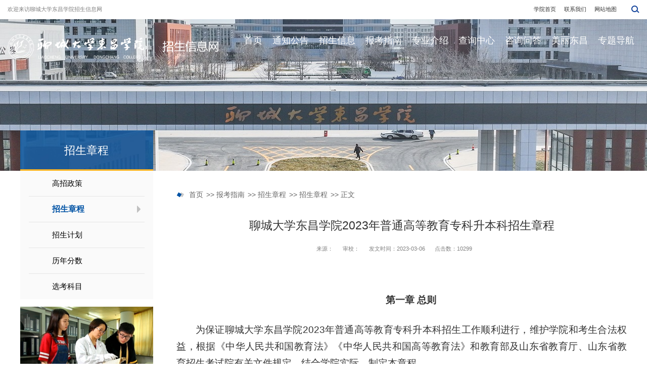

--- FILE ---
content_type: text/html
request_url: https://zsb.lcudcc.edu.cn/info/1219/2400.htm
body_size: 8831
content:
<!DOCTYPE html><HTML class="no-js"><HEAD><TITLE>聊城大学东昌学院2023年普通高等教育专科升本科招生章程-聊城大学东昌学院招生信息网</TITLE><META Name="keywords" Content="聊城大学东昌学院招生信息网,聊城,大学,东昌,学院,2023,20,23,普通,高等教育,高等,教育,专科,本科,招生,章程" />
<META Name="description" Content="第一章 总则为保证聊城大学东昌学院2023年普通高等教育专科升本科招生工作顺利进行，维护学院和考生合法权益，根据《中华人民共和国教育法》《中华人民共和国高等教育法》和教育部及山东省教育厅、山东省教育招生考试院有关文件规定，结合学院实际，制定本章程。第一条 本章程适用于聊城大学东昌学院2023年普通高等教育专升本招生工作。第二条 学院专升本招生工作原则为“公平竞争、公正选拔、全面考核、综合评价、择优录取”。..." />


<META charset="utf-8">
<META content="IE=edge" http-equiv="X-UA-Compatible">
<META name="description" content="">
<META name="format-detection" content="telephone=no">
<META name="format-detection" content="address=no">
<META content="IE=edge,chrome=1" http-equiv="X-UA-Compatible">
<META name="viewport" content="width=device-width, initial-scale=1, user-scalable=yes, minimum-scale=1, maximum-scale=1"><!-- Set render engine for 360 browser -->
<META name="renderer" content="webkit"><LINK rel="stylesheet" href="../../css/a_reset.css"><LINK rel="stylesheet" href="../../css/layui.css"><LINK rel="stylesheet" href="../../css/a_style.css"><LINK rel="stylesheet" href="../../css/a_animate.css"><LINK rel="stylesheet" href="../../font/iconfont.css"><LINK rel="shortcut icon" href="../../favicon.ico"><script src="../../js/a_bdtxk.js"></script><!--<![endif]--><script src="../../js/layui.js"></script><script src="../../js/a_style.js"></script><script src="../../js/a_animate.js"></script><script src="../../font/iconfont.js"></script><!-- Compatible files -->

<!--Announced by Visual SiteBuilder 9-->
<link rel="stylesheet" type="text/css" href="../../_sitegray/_sitegray_d.css" />
<script language="javascript" src="../../_sitegray/_sitegray.js"></script>
<!-- CustomerNO:77656262657232307b78475653545742000000014652 -->
<link rel="stylesheet" type="text/css" href="../../content.vsb.css" />
<script type="text/javascript" src="/system/resource/js/counter.js"></script>
<script type="text/javascript">_jsq_(1219,'/content.jsp',2400,1402272298)</script>
</HEAD>
<BODY>
<DIV class="a_body"><!--============================头部 开始=============================--><SECTION class="container00 container01">
<DIV class="layui-container">
<DIV class="layui-row">
<DIV class="layui-col-xs12">
<DIV class="left">欢迎来访聊城大学东昌学院招生信息网</DIV>
<DIV class="right"><script language="javascript" src="/system/resource/js/dynclicks.js"></script><script language="javascript" src="/system/resource/js/openlink.js"></script><UL>
    <LI><a href="http://www.lcudcc.edu.cn/" title="" onclick="_addDynClicks(&#34;wburl&#34;, 1402272298, 39252)">学院首页</a></li>
    <LI><a href="../1190/1513.htm" title="" onclick="_addDynClicks(&#34;wburl&#34;, 1402272298, 39130)">联系我们</a></li>
    <LI><a href="../../wzdt.htm" title="" onclick="_addDynClicks(&#34;wburl&#34;, 1402272298, 39131)">网站地图</a></li>
</UL>

<DIV class="bt"><A class="btn" href="javascript:;" name="t2"><IMG alt="" src="../../images/icon-search.png"></A> </DIV></DIV></DIV></DIV></DIV></SECTION>
<DIV class="clear"></DIV>
<DIV class="tc2">
<DIV class="tc" name="t2">
<DIV class="tc-box">





<form action="../../ss.jsp?wbtreeid=1219" method="post" name="a198095a" onsubmit="return subsearchdataa198095a()">
  <input type="hidden" name="Find" value="find"><input type="hidden" name="entrymode" value="1"><input type="hidden" id="INTEXT2" name="INTEXT2" value=""><input type="hidden" name="news_search_code">

       <span id="intextspana198095a"></span>
       <iframe id="intextframea198095a" src="about:blank" scrolling="no" frameborder="0" style="position:absolute;top:0px;left:0px;display:none;"></iframe>
       <input type="text" name="INTEXT" placeholder="请输入搜索关键字..." onfocus="placeholder=''">
       <input id="bnt_close" type="submit" name="FindButton" value=" " />
             

</form>
<script>
String.prototype.trim　= function()       
{              
    var t = this.replace(/(^\s*)|(\s*$)/g, "");     
    return t.replace(/(^　*)|(　*$)/g, "");     
}
function subsearchdataa198095a()
{ 
    if(document.a198095a.INTEXT.value.trim()=="")
    {
         alert("请输入查询关键字！");
         return false;
    }
    if(checkDataa198095a(document.a198095a))
    {
       return true;  
    }
    return false;
}       
</script>

    <script language="JavaScript" src="../../_dwr/engine.js"></script>
    <script language="JavaScript" src="../../_dwr/util.js"></script>
    <script language="JavaScript" src="../../_dwr/interface/NewsSearchDWR.js"></script>
    <script language="JavaScript" src="/system/resource/js/vsb_news_search.js"></script>
    <script language="JavaScript" src="/system/resource/js/vsb_news_search_entry.js"></script>    
    <script language="JavaScript" src="/system/resource/js/language.js"></script>
    <script language="JavaScript" src="/system/resource/js/base64.js"></script>
    <script language="JavaScript" src="/system/resource/js/formfunc.js"></script>    
    <script>    
    news_searcha198095a = new vsb_news_search();
    news_searcha198095a.isShowCode=false;
    news_searcha198095a.tooltipid = 'tooltipa198095a';
    news_searcha198095a.apptag = 'intextspana198095a';
    news_searcha198095a.frametag = 'intextframea198095a';
    news_search_entrya198095a = new vsb_news_search_entry();
    news_search_entrya198095a.formname = "a198095a";
    news_search_entrya198095a.news_search_obj = news_searcha198095a; 
    news_search_entrya198095a.querytxtsize = 155
    news_search_entrya198095a.yzmts ="您的查询过于频繁，请输入验证码后继续查询";
    news_search_entrya198095a.qdstyle ="";
    news_search_entrya198095a.qdname = "确定";
    news_search_entrya198095a.qxstyle = "";
    news_search_entrya198095a.qxname = "取消";
    news_search_entrya198095a.showstr='请输入查询验证码！';    
    function checkDataa198095a(formname)
    {    
        return news_search_entrya198095a.checkdata(formname)   
    }
    </script>
<script language="javascript" src="/system/resource/js/base64.js"></script> 
</DIV>
<DIV class="tc-bg"></DIV></DIV></DIV><SECTION class="container00 container02">
<DIV class="layui-container">
<DIV class="layui-row">
<DIV class="layui-col-xs6 layui-col-sm3 layui-col-lg4">
<DIV class="logo">
<!-- 网站logo图片地址请在本组件"内容配置-网站logo"处填写 -->


<a href="../../index.htm" title="招生信息网"><img src="../../images/logo.png" alt="" class="img-responsive"></a></DIV></DIV>
<DIV class="layui-col-xs6 layui-col-sm9 layui-col-lg8"><script src="../../js/chinaz.js"></script>
<DIV id="cssmenu"><div id="menu-button"></div><ul>

 <li class="has-sub">
                            <span class="submenu-button"></span><a href="../../index.htm" title="首页">首页</a>
                        </li>

 <li class="has-sub">
                            <span class="submenu-button"></span><a href="../../tzgg.htm" title="通知公告">通知公告</a>
                        </li>

 <li class="has-sub">
                            <span class="submenu-button"></span><a href="../../zsxx1/bkzs.htm" title="招生信息">招生信息</a>
                            <ul>

                                <li><a href="../../zsxx1/bkzs.htm" title="本科招生">本科招生</a>
                                </li>

                                <li><a href="../../zsxx1/zkzs.htm" title="专科招生">专科招生</a>
                                </li>

                                <li><a href="../../zsxx1/yslzs.htm" title="艺术类招生">艺术类招生</a>
                                </li>

                                <li><a href="../../zsxx1/zsbzs.htm" title="专升本招生">专升本招生</a>
                                </li>
                                
                            </ul>
                        </li>

 <li class="has-sub">
                            <span class="submenu-button"></span><a href="../../bkzn.htm" title="报考指南">报考指南</a>
                            <ul>

                                <li><a href="../../bkzn/gzzc.htm" title="高招政策">高招政策</a>
                                </li>

                                <li class="has-sub"><a href="../../bkzn/zszc.htm" title="招生章程">招生章程</a>
                                </li>

                                <li><a href="../../zsjh_kscx.jsp?urltype=tree.TreeTempUrl&wbtreeid=1163" title="招生计划">招生计划</a>
                                </li>

                                <li><a href="../../lnfs_kscx.jsp?urltype=tree.TreeTempUrl&wbtreeid=1165" title="历年分数">历年分数</a>
                                </li>

                                <li><a href="../../xkkm_abkzycx.jsp?urltype=tree.TreeTempUrl&wbtreeid=1167" title="选考科目">选考科目</a>
                                </li>
                                
                            </ul>
                        </li>

 <li class="has-sub">
                            <span class="submenu-button"></span><a href="../../zyjs.htm" title="专业介绍">专业介绍</a>
                            <ul>

                                <li><a href="../../zyjs/xbjs.htm" title="系部介绍">系部介绍</a>
                                </li>

                                <li><a href="../../zyjs/zyjs.htm" title="专业介绍">专业介绍</a>
                                </li>

                                <li><a href="../../zyjs/zysp.htm" title="专业视频">专业视频</a>
                                </li>

                                <li><a href="../../zyjs/xyjs.htm" title="校友介绍">校友介绍</a>
                                </li>

                                <li><a href="../../zyjs/jxcg.htm" title="教学成果">教学成果</a>
                                </li>
                                
                            </ul>
                        </li>

 <li class="has-sub">
                            <span class="submenu-button"></span><a href="../../zsjh_kscx.jsp?urltype=tree.TreeTempUrl&wbtreeid=1163" title="查询中心">查询中心</a>
                            <ul>

                                <li><a href="../../zsjh_kscx.jsp?urltype=tree.TreeTempUrl&wbtreeid=1163" title="招生计划">招生计划</a>
                                </li>

                                <li><a href="../../lnfs_kscx.jsp?urltype=tree.TreeTempUrl&wbtreeid=1165" title="历年分数">历年分数</a>
                                </li>

                                <li><a href="../../xkkm_abkzycx.jsp?urltype=tree.TreeTempUrl&wbtreeid=1167" title="选考科目要求">选考科目要求</a>
                                </li>

                                <li><a href="https://zs.lcudcc.edu.cn/zsxt/tzgl/xslqcx/xslqcx.zf" title="录取查询">录取查询</a>
                                </li>
                                
                            </ul>
                        </li>

 <li class="has-sub">
                            <span class="submenu-button"></span><a href="../../zxwd.jsp?urltype=tree.TreeTempUrl&wbtreeid=1130" title="咨询问答">咨询问答</a>
                        </li>

 <li class="has-sub">
                            <span class="submenu-button"></span><a href="../../mldc.htm" title="美丽东昌">美丽东昌</a>
                            <ul>

                                <li><a href="../../mldc/dcfc.htm" title="东昌风采">东昌风采</a>
                                </li>

                                <li><a href="../../mldc/spdc.htm" title="视频东昌">视频东昌</a>
                                </li>

                                <li><a href="../../mldc/xymj/jxhj.htm" title="校园美景">校园美景</a>
                                </li>

                                <li><a href="../../mldc/VRdc.htm" title="VR东昌">VR东昌</a>
                                </li>
                                
                            </ul>
                        </li>

 <li class="has-sub">
                            <span class="submenu-button"></span><a href="../../ztdh.htm" title="专题导航">专题导航</a>
                            <ul>

                                <li><a href="../../zsjh_kscx.jsp?urltype=tree.TreeTempUrl&wbtreeid=1163" title="招生计划">招生计划</a>
                                </li>

                                <li><a href="#" title="历年分数">历年分数</a>
                                </li>

                                <li><a href="../../ztdh/lqcx.htm" title="录取查询">录取查询</a>
                                </li>

                                <li><a href="../../ztdh/yxzy.htm" title="院系专业">院系专业</a>
                                </li>

                                <li><a href="../../ztdh/bkzn.htm" title="报考指南">报考指南</a>
                                </li>

                                <li><a href="../../ztdh/bkznhc.htm" title="报考指南画册">报考指南画册</a>
                                </li>

                                <li><a href="../../zxwd.jsp?urltype=tree.TreeTempUrl&wbtreeid=1148" title="咨询问答">咨询问答</a>
                                </li>

                                <li><a href="../../ztdh/wsbm.htm" title="网上报名">网上报名</a>
                                </li>

                                <li><a href="../../ztdh/nbbg.htm" title="内部办公">内部办公</a>
                                </li>

                                <li><a href="../../ztdh/gkgs.htm" title="公开公示">公开公示</a>
                                </li>
                                
                            </ul>
                        </li>
  </ul></DIV></DIV></DIV></DIV>
<DIV class="clear"></DIV></SECTION>
<DIV class="clear"></DIV>
<!--============================头部 结束=============================--><!--============================主体 开始=============================--><SECTION class="n_banner" style="background: url(../../images/n_banner01.jpg) no-repeat center top"></SECTION><SECTION id="m_n_nav">
<DIV id="n_n_title"><A id="bnt_back" class="iconfont" onclick="javascript :history.go(-1);"></A> 
<H1>



招生章程</H1>
<DIV id="bnt_sub_nav" class="iconfont"></DIV></DIV>
<DIV id="sub_nav_content">
<DL>
<DT> <a href="../../bkzn/gzzc.htm" title="高招政策">高招政策<I class="iconfont"></I></A></DT>
<DT class="on"> <a href="../../bkzn/zszc.htm" title="招生章程">招生章程<I class="iconfont"></I></A></DT>
<DT> <a href="../../zsjh_kscx.jsp?urltype=tree.TreeTempUrl&wbtreeid=1163" title="招生计划">招生计划<I class="iconfont"></I></A></DT>
<DT> <a href="../../lnfs_kscx.jsp?urltype=tree.TreeTempUrl&wbtreeid=1165" title="历年分数">历年分数<I class="iconfont"></I></A></DT>
<DT> <a href="../../xkkm_abkzycx.jsp?urltype=tree.TreeTempUrl&wbtreeid=1167" title="选考科目">选考科目<I class="iconfont"></I></A></DT>
</DL></DIV></SECTION>
<DIV class="clear"></DIV><SECTION class="n_container">
<DIV class="layui-container01">
<DIV class="layui-row">
<DIV class="layui-col-xs12">
<DIV class="left">
<H1>



招生章程</H1>
<DIV class="con"><UL>

 <li>
                               <a href="../../bkzn/gzzc.htm" title="高招政策">高招政策</a>
                            </li>

 <li class="on">
                               <a href="../../bkzn/zszc.htm" title="招生章程">招生章程</a><i></i>
                            </li>

 <li>
                               <a href="../../zsjh_kscx.jsp?urltype=tree.TreeTempUrl&wbtreeid=1163" title="招生计划">招生计划</a>
                            </li>

 <li>
                               <a href="../../lnfs_kscx.jsp?urltype=tree.TreeTempUrl&wbtreeid=1165" title="历年分数">历年分数</a>
                            </li>

 <li>
                               <a href="../../xkkm_abkzycx.jsp?urltype=tree.TreeTempUrl&wbtreeid=1167" title="选考科目">选考科目</a>
                            </li>
</UL></DIV>
<DIV class="gg">    <IMG class="img-responsive" alt="" src="../../images/gg.jpg">
</DIV></DIV>
<DIV class="right">
<DIV class="mianbao">        
                <a href="../../index.htm">首页</a>

                >>
                <a href="../../bkzn.htm">报考指南</a>

                >>
                <a href="../../bkzn/zszc.htm">招生章程</a>

                >>
                <a href="../../bkzn/zszc/zszc.htm">招生章程</a>

                >>
                正文

</DIV><!--内容--><SECTION class="n_detail">
<script language="javascript" src="../../_dwr/interface/NewsvoteDWR.js"></script><script language="javascript" src="../../_dwr/engine.js"></script><script language="javascript" src="/system/resource/js/news/newscontent.js"></script><link rel="stylesheet" Content-type="text/css" href="/system/resource/style/component/news/content/format501.css"><script language="javascript" src="/system/resource/js/ajax.js"></script><form name="_newscontent_fromname">
 <div class="ar_title">
   

 <h3>聊城大学东昌学院2023年普通高等教育专科升本科招生章程</h3>

<div style=" text-align:center;">
                                    <h6>
                                        <span>来源：<i></i></span>
                                        <span>审校： <i></i></span>
                                        <span>发文时间：2023-03-06<i></i></span>
                                        <span>点击数：<script>_showDynClicks("wbnews", 1402272298, 2400)</script><i></i></span>
                                    </h6>
                                    <div class="shart_box">
                                        <div class="bdsharebuttonbox bdshare-button-style0-24" id="j_shart_s_24" data-tag="share_1" data-bd-bind="1532840219141">
                                        <strong></strong>
                                      
                                             <a class="bds_qzone" data-cmd="qzone" title="QQ空间"></a> 
                                              <a class="bds_sqq" data-cmd="sqq" title="QQ好友"></a> 
                                              <a class="bds_tsina" data-cmd="tsina" title="新浪微博"></a>
                                              <a class="bds_weixin" data-cmd="weixin" title="微信"></a> 
                                          </div>
                                    </div>
                                </div>
   
<script>
                                    window._bd_share_config = {
            
                                        share : [{
                                            "bdSize" : 24
                                        }],
            
            
                                    }
                                    with(document)0[(getElementsByTagName('head')[0]||body).appendChild(createElement('script')).src='http://bdimg.share.baidu.com/static/api/js/share.js?cdnversion='+~(-new Date()/36e5)];
                               </script>


 </div>



    <div id="vsb_content_501" class="ar_article"><div class="v_news_content">
<p class="vsbcontent_start" style="text-align: center;"><strong>第一章 </strong><strong>总</strong><strong>则</strong></p>
<p>为保证聊城大学东昌学院2023年普通高等教育专科升本科招生工作顺利进行，维护学院和考生合法权益，根据《中华人民共和国教育法》《中华人民共和国高等教育法》和教育部及山东省教育厅、山东省教育招生考试院有关文件规定，结合学院实际，制定本章程。</p>
<p>第一条 本章程适用于聊城大学东昌学院2023年普通高等教育专升本招生工作。</p>
<p>第二条 学院专升本招生工作原则为“公平竞争、公正选拔、全面考核、综合评价、择优录取”。</p>
<p>第三条 学院专升本招生工作接受纪检监察部门、新闻媒体、考生及社会各界的监督。</p>
<p style="text-align: center;"><strong>第二章 </strong><strong>学院概况</strong></p>
<p>第四条 学校全称：聊城大学东昌学院</p>
<p>第五条 学校代码：13373</p>
<p>第六条 办学层次：本科</p>
<p>第七条 办学类型：独立学院（民办）</p>
<p>第八条 校址：山东省聊城市北外环路266号</p>
<p style="text-align: center;"><strong>第三章 </strong><strong>组织机构</strong></p>
<p>第九条 学院设立招生工作领导小组，负责制定专升本招生政策和招生计划，讨论决定招生重大事宜。</p>
<p>第十条 学院招生办公室是组织和实施招生的常设机构，具体负责学院普通专升本招生的日常工作。</p>
<p>第十一条 学院纪检监察审计办公室对招生工作实施监督。</p>
<p style="text-align: center;"><strong>第四章 </strong><strong>招生专业和计划</strong></p>
<p>第十二条 学院2023年专升本招生专业和计划通过山东省教育厅网站、学院招生信息网及微信公众号、招生简章等形式向考生和社会公布，对参加专升本统一考试，达到学院同专业校荐生录取标准的自荐考生，以增列招生计划方式录取。</p>
<p>第十三条 报考资格和条件</p>
<p>按照《山东省教育厅山东省人民政府征兵办公室山东省退役军人事务厅关于做好2023年普通高等教育专科升本科考试招生工作的通知》（鲁教学函〔2022〕29号）文件精神执行。</p>
<p>第十四条 自荐考生必须通过学院组织的专业综合能力测试，方可获得相应专业的报考资格。</p>
<p>第十五条 校荐生、自荐生、建档立卡家庭考生可根据专科毕业专业和专业指导目录中本、专科专业对应关系，选报多个本科招生专业，选报专业对应的《高等数学》考试科目须相同，一经确定不得更改。退役大学生士兵考生在申请资格审核时，须根据专业指导目录，选报1个与本人专科毕业专业对应的本科招生专业，一经确认不得修改。大赛保送生申请就读专业应与参赛技能相关。</p>
<p style="text-align: center;"><strong>第五章</strong><strong> 录</strong><strong>取</strong></p>
<p>第十六条 录取原则：严格按照《山东省教育厅山东省人民政府征兵办公室山东省退役军人事务厅关于做好2023年普通高等教育专科升本科考试招生工作的通知》（鲁教学函〔2022〕29号）和山东省教育招生考试院相关文件规定录取。</p>
<p>第十七条 各专业不限定男、女生招生比例。</p>
<p>第十八条 录取结果按照教育部要求和山东省规定的形式公布，接受纪检、监察和社会舆论的监督。</p>
<p style="text-align: center;"><strong>第六章 </strong><strong>收费、退费标准及资助政策</strong></p>
<p>第十九条 学院按照国家和省有关规定，根据当地经济社会发展水平、办学成本等情况确定收费标准。</p>
<p>第二十条 退费按照省政府办公厅《山东省高等学校收费管理办法》（鲁政办字〔2018〕98号）相关规定执行。</p>
<p>第二十一条 学院通过奖、贷、助、补、免等多种资助方式帮助学生完成学业。家庭经济困难学生可申请助学贷款、“绿色通道”、奖助学金、学费减免、勤工助学等资助项目。资助条件和标准由学院根据学生家庭经济情况，按照省财政厅、省教育厅等5部门《山东省学生资助资金管理办法》（鲁财科教〔2020〕15号）以及学院相关规定执行。</p>
<p style="text-align: center;"><strong>第七章</strong><strong> 资格复查与证书颁发</strong></p>
<p>第二十二条 被录取的专升本学生持录取通知书、准考证、身份证和普通专科毕业证书（2023年8月31日前取得）、退役大学生士兵还应持退役证等材料，按入学须知规定时间到学院报到，办理入学手续。报到时不能提供专科毕业证书的，或者专科学习期间有记过、留校察看纪律处分且报考前未解除处分的，学院将按照规定取消其入学资格。</p>
<p>第二十三条 新生录取入学后不得转专业。入校3个月内，学院按照有关规定进行入学体检和资格复查。体检或资格复查不合格者，取消其入学资格。</p>
<p>第二十四条 专升本学生的修业年限一般为2至4年。学生达到本专业人才培养方案要求，颁发由聊城大学东昌学院具印的普通高等教育本科毕业证书。专升本学生的本科毕业证书须标注“在本校XX专业专科起点本科学习”，学习时间按照进入本科阶段学习和颁发毕业证书的实际时间填写。符合学院学士学位授予条件的本科毕业生，经学院学位评定委员会批准，颁发相应的学士学位证书。</p>
<p>第二十五 条联系方式</p>
<p>通信地址：山东省聊城市北外环路266号</p>
<p>邮政编码：252000</p>
<p>招生电话：0635-8520226，8520225，8520223，8520227</p>
<p>传真电话：0635-8520230</p>
<p>学院网址：http://www.lcudcc.edu.cn</p>
<p>学院招生网址：http://zsb.lcudcc.edu.cn/</p>
<p>E-mail地址：zsb@lcudcc.edu.cn</p>
<p>微信公众号：lcdcjwc</p>
<p style="text-align: center;"><strong>第八章</strong><strong> 附</strong><strong>则</strong></p>
<p>第二十六条 学院不委托任何中介机构或个人进行招生录取工作。对以聊城大学东昌学院名义进行非法招生宣传等活动的中介机构或个人，学院保留依法追究其责任的权利。</p>
<p>第二十七条 学院以往有关招生工作的要求、规定如与本章程相冲突，以本章程为准；本章程若有与国家有关政策不一致之处，以国家和上级有关政策为准。</p>
<p>第二十八条 学院不以任何名义举办专升本辅导班，不编印专升本考试有关资料。</p>
<p class="vsbcontent_end">第二十九条 本章程由聊城大学东昌学院负责解释。</p>
</div></div><div id="div_vote_id"></div>
    
<section id="ar_fot">
<h1 class="fl highlight"><span>上一条：</span><a href="2453.htm">聊城大学东昌学院2023年普通高等教育招生章程</a></h1>
<h1 class="fr highlight"><span>下一条：</span><a href="2361.htm">聊城大学东昌学院2022年普通高等教育招生章程</a></h1>
<div class="clear"></div>
</section>

</form>

<H4>相关文章：</H4>
<UL>


<span id="relateNewsjs198132js">读取内容中,请等待...</span>
<script language="javascript" src="/system/resource/js/jquery/jquery-latest.min.js"></script>
<script language="JavaScript">
getRelateNewsjs198132js(0);
function getRelateNewsjs198132js(temp)
{
    var pars = 'archive=0&clickstyle=clickstyle198132&viewid=198132&leaderchar=&titlelen=42&days=3&endimage=&clickshow=false&clickname=%E7%82%B9%E5%87%BB%EF%BC%9A+&&linkmode=_blank&mode=10&pageUrl=/system/_owners/zsxx/_webprj/content.jsp&columnshow=false&wbnewsid=2400&owner=1402272298&limitdays=182&rowcount=8&columnstyle= columnstyle198132 &columnid=1219&uid=u11'; 
    var url = '/system/resource/code/relatenews.jsp?'+pars;

    //需要POST的值，把每个变量都通过&来联接
    var postStr   = "winstyle=winstyle198132&leaderfont=leaderfont198132&leaderimage=&linkmode=target=_blank&titlestylename=titlestyle198132&timestylename=timestyle198132";
    //实例化Ajax
    var ajax = false;
    //开始初始化XMLHttpRequest对象
    if(window.XMLHttpRequest)
    {   //Mozilla 浏览器
        ajax = new XMLHttpRequest();
        if (ajax.overrideMimeType)
        {   //设置MiME类别
            ajax.overrideMimeType("text/xml");
        }
    }
    else if (window.ActiveXObject)
    {   // IE浏览器
        try
        {
            ajax = new ActiveXObject("MSXML2.XMLHTTP.6.0");
        }
        catch (e)
        {
            try
            {
                ajax = new ActiveXObject("MSXML2.XMLHTTP.3.0");
            }
            catch (e) {}
         }
    }
    if (!ajax)
    {   // 异常，创建对象实例失败
        window.alert("不能创建XMLHttpRequest对象实例.");
        return false;
    }
    //通过Post方式打开连接
    ajax.open("POST", url, true);
    //定义传输的文件HTTP头信息
    ajax.setRequestHeader("Content-Type","application/x-www-form-urlencoded");
    //发送POST数据
    ajax.send(postStr);
    //获取执行状态
    
    ajax.onreadystatechange = function()
    {
		if(ajax.status=='12031')
		{
			temp++;
			if(temp<2)
			{
				getRelateNews_ajax(temp);
			}
		}
        //如果执行状态成功，那么就把返回信息写到指定的层里
        if (ajax.readyState == 4 && ajax.status == 200)
        {
            document.getElementById("relateNewsjs198132js").innerHTML = ajax.responseText;
        }
    }
}
</script>
</UL></SECTION>
<DIV class="clear"></DIV><!--内容--></DIV></DIV></DIV></DIV></SECTION><!--============================主体 结束=============================--><!--============================底部 开始=============================-->
<DIV class="footer">
<DIV class="layui-container">
<DIV class="layui-row">
<DIV class="layui-col-xs12">
<DIV class="left"><script language="javascript" src="/system/resource/js/news/mp4video.js"></script>
<p><strong>&nbsp; &nbsp;<img alt="" src="../../images/footer_icon00.png" vwidth="" vheight="" vurl="/images/footer_icon00.png" vsbhref="vurl" orisrc="../../images/footer_icon00.png" class="img_vsb_content"></strong>咨询电话：0635-8520223、8520225、8520226、8520227、8520230（兼传真）、8520220</p> 
<p><strong>&nbsp; &nbsp;<img alt="" src="../../images/footer_icon01.png" vwidth="" vheight="" vurl="/images/footer_icon01.png" vsbhref="vurl" orisrc="../../images/footer_icon01.png" class="img_vsb_content"></strong>Email: zsb@lcudcc.edu.cn</p> 
<p><strong>&nbsp; &nbsp;<img alt="" src="../../images/footer_icon02.png" vwidth="" vheight="" vurl="/images/footer_icon02.png" vsbhref="vurl" orisrc="../../images/footer_icon02.png" class="img_vsb_content"></strong>地址：山东省聊城市北外环路266号</p> 
<p><strong>&nbsp; &nbsp;<img alt="" src="../../images/footer_icon03.png" vwidth="" vheight="" vurl="/images/footer_icon03.png" vsbhref="vurl" orisrc="../../images/footer_icon03.png" class="img_vsb_content"></strong>邮政编码：252000</p> 
<p><strong>&nbsp;&nbsp;&nbsp;</strong></p></DIV>
<DIV class="center">    
		 <img src="../../images/logo.png" alt="" class="img-responsive">
</DIV>
<DIV class="right">    
<UL>
<LI>
<H3><IMG alt="" src="../../images/lcdcjwc.jpg"></H3>
<H5>微信号：lcdcjwc</H5></LI>
</UL></DIV></DIV></DIV></DIV></DIV><FOOTER>
<DIV class="layui-container">
<DIV class="layui-row">
<DIV class="layui-col-xs12"><!-- 版权内容请在本组件"内容配置-版权"处填写 -->
<p>Copyright©2018 All Rights Reserved. &nbsp; &nbsp;版权所有: 聊城大学东昌学院招生办公室<br />鲁ICP备09071183号-2 &nbsp;| &nbsp; 鲁公网安备37150202000301号</p></DIV></DIV></DIV></FOOTER><!--============================底部 结束=============================--></DIV><!--============================动画 结束=============================-->
<!--<script id="eda_bar_script" src="https://answer.eol.cn/school/pc/school2726.js"></script>-->
<script>
(function(){
var $nav = $("#menu-button");
var $navMenu = $("#cssmenu>ul");

$nav.click(function(){
        $navMenu.stop().slideToggle(500);
    });
    
})();
</script>
</BODY></HTML>


--- FILE ---
content_type: text/html;charset=UTF-8
request_url: https://zsb.lcudcc.edu.cn/system/resource/code/news/click/dynclicks.jsp?clickid=2400&owner=1402272298&clicktype=wbnews
body_size: 80
content:
10299

--- FILE ---
content_type: text/css
request_url: https://zsb.lcudcc.edu.cn/css/a_reset.css
body_size: 2953
content:
@charset "utf-8";
/* CSS Document public*/
*{font-family:Arial, Helvetica,"Microsoft Yahei", sans-serif; padding: 0; margin:0; box-sizing:border-box; vertical-align:top}
html{ overflow-x:hidden; }
body{padding:0;margin:0;font-family:Arial,"Microsoft Yahei",Helvetica, sans-serif;-webkit-font-smoothing:antialiased;font-smoothing:antialiased;-webkit-overflow-scrolling:touch;/*安卓和 IOS html5 动画卡顿解决方案*//* overflow-x:hidden; */line-height: 1;}
a{text-decoration:none;bblr:expression(this.onFocus=this.blur());/*IE使用*/outline-style:none;/*FF使用*/; outline:none;}
a,input,img,:focus{ mayfish:expression(this.onfocus=this.blur); cursor:handbblr:expression(this.onFocus=this.blur());/*IE使用*/ outline-style:none;/*FF使用*/ } /*去除a标签带来的虚框*/
ul{list-style:none;}
img{border:0px}
ul,li,dl,dt,dd,h1,h2,h3,h4,h5,h6,form,p{padding:0;margin:0; font-weight:normal;}
h3,h4,h5{ font-weight:normal;}
h4 a:hover,h5 a:hover{ -moz-transition: all 0.36s ease-in-out;-webkit-transition: all 0.36s ease-in-out;-o-transition: all 0.36s ease-in-out;-ms-transition: all 0.36s ease-in-out;transition: all 0.36s ease-in-out;}
hr{display:block;height:1px;border:0;background:#d8d8d8;padding:0;margin-bottom: 3.25rem;margin-top: 2.5rem;}
abbr,article,aside,audio,canvas,datalist,details,dialog,eventsource,figure,footer,header,hgroup,mark,menu,meter,nav,output,progress,section,time,video{display:block}
.fl{ float:left}
.fr{ float:right}
.clear{clear:both;height:0px;font-size:1px;line-height:0px}
.container01,.container02,.container03,.container04,.container05,.container06,.container07,.container08,.n-container01,.n-container03,.n-container04{ margin:0 auto;}
.slow img:hover{ -moz-transition: all 0.2s ease-in-out;-webkit-transition: all 0.2s ease-in-out;-o-transition: all 0.2s ease-in-out;-ms-transition: all 0.2s ease-in-out;transition: all 0.2s ease-in-out; transform:scale(1.05);}/*图片放大*/
.slow,.slow img{-moz-transition: all 0.2s ease-in-out;-webkit-transition: all 0.2s ease-in-out;-o-transition: all 0.2s ease-in-out;-ms-transition: all 0.2s ease-in-out;transition: all 0.2s ease-in-out;}/*缓慢效果*/
h5 a,.more a{-moz-transition: all 0.36s ease-in-out;-webkit-transition: all 0.36s ease-in-out;-o-transition: all 0.36s ease-in-out;-ms-transition: all 0.36s ease-in-out;transition: all 0.36s ease-in-out;}/*缓慢效果*/
slow01{-moz-transition: all 0.6s ease-in-out;-webkit-transition: all 0.6s ease-in-out;-o-transition: all 0.6s ease-in-out;-ms-transition: all 0.6s ease-in-out;transition: all 0.6s ease-in-out;}/*缓慢效果*/
.shadow{ -ms-filter: "progid:DXImageTransform.Microsoft.Shadow(Strength=2, Direction=90, Color='#999999')";  /* For IE 8 */ filter: 
progid:DXImageTransform.Microsoft.Shadow(Strength=2, Direction=90, Color='#999999');  /* For IE 5.5 - 7 */-moz-box-shadow: 1px 1px 10px #999999;/* for firefox */ -webkit-box-shadow: 1px 1px 10px #999999;/* for safari or chrome */ box-shadow:1px 1px 10px #999999;/* for opera or ie9 */}
.radius{-moz-border-radius:3px; -webkit-border-radius:3px; border-radius:3px; }
.opacity{filter:alpha(opacity=100); opacity:1; -moz-opacity:1; -khtml-opacity:1}/*透明代码*/
.overfloat-dot{overflow:hidden;text-overflow:ellipsis;white-space:nowrap}/*文本超出 小圆点显示*/
.gray { -webkit-filter:grayscale(100%); -moz-filter:grayscale(100%); -ms-filter:grayscale(100%); -o-filter:grayscale(100%); filter:grayscale(100%); filter:gray; filter:alpha(opacity=60); opacity:0.6;  -moz-opacity:0.6; -khtml-opacity:0.6;} 
/*transform:rotateY(180deg); -webkit-transform:rotateY(180deg);  -moz-transform:rotateY(180deg);*/  /*180度旋转*/
/*oncontextmenu="return false" ondragstart="return false" onselectstart="return false"*/
/*filter:progid:DXImageTransform.Microsoft.gradient(enabled='true',startColorstr='#7F000000', endColorstr='#7F000000');background:rgba(0,0,0,0.5);*/  /*透明背景*/
.img-responsive{ max-width:100%}

.a_body{ position:relative; height:100%}
::-webkit-scrollbar {width:8px;height:8px; background:#f1f1f1}
::-webkit-scrollbar-track {border-radius:10px; background:#f1f1f1}
::-webkit-scrollbar-thumb {border-radius:10px; background:#c1c1c1}

input::-webkit-input-placeholder{ color:#595959;}
input::-moz-placeholder{ /* Mozilla Firefox 19+ */ color:#595959; }
input:-moz-placeholder{ /* Mozilla Firefox 4 to 18 */ color:#595959;}
input:-ms-input-placeholder{ /* Internet Explorer 10-11 */ color:#595959;}

textarea::-webkit-input-placeholder{ color:#999;}
textarea::-moz-placeholder{ /* Mozilla Firefox 19+ */ color:#999;}
textarea:-moz-placeholder{ /* Mozilla Firefox 4 to 18 */ color:#999;}
textarea:-ms-input-placeholder{  /* Internet Explorer 10-11 */ color:#999;}

.w100{width:100%}
.w1200{width:1200px;margin:0 auto}

h5 a{ display:inline-block; width:100%; overflow:hidden;text-overflow:ellipsis;white-space:nowrap}
ul li:hover h5 a{ color:#0153a5}
.more a{ -moz-border-radius:3px; -webkit-border-radius:3px; border-radius:3px; -moz-transition: all 0.36s ease-in-out;-webkit-transition: all 0.36s ease-in-out;-o-transition: all 0.36s ease-in-out;-ms-transition: all 0.36s ease-in-out;transition: all 0.36s ease-in-out;}
.table{ display:table; text-align:center; width:100%; height:100%}
.table_cell{ display:table-cell; vertical-align:middle}

/*内容样式*/
.ar_article td,
.ar_article th{ padding:1rem 0.9375rem; border: 1px solid #c6c5c5;}
.ar_article td p,
.ar_article th p{ padding-bottom:0; margin-bottom:0; text-align: inherit;}
.ar_article table {border-collapse: collapse;border-right: 1px solid #ccc;border-bottom: 1px solid #ccc; width:100% !important}
.ar_article table tr:not(:first-child) td{ background:none !important}
.ar_article table td { border-left: 1px solid #ccc;border-top: 1px solid #ccc; width:auto !important; }
.ar_article{font-size: 0.875rem;color: #6d6e70;line-height: 1.875rem;text-align:justify;margin-bottom: 1.75rem;}
.ar_article p{font-size: 1rem;color: #333333;line-height: 1.875rem;text-align:justify;margin-bottom: 1.75rem;}	
.ar_article strong{ font-weight:bold;}
.ar_article img{ max-width:100%;}
.ar_article a{ color:#717173;}
.ar_article h1,.ar_article h2,.ar_article h3,.ar_article h4,.ar_article h5{ font-weight:bold;}
.ar_article h1{ font-size:2.25rem; margin-bottom:1.25rem}.ar_article h2{ font-size:1.875rem; margin-bottom:0.875rem;}.ar_article h3{ font-size:1.5rem; margin-bottom:0.9375rem}
.ar_article h4{ font-size:1.125rem; margin-bottom:0.875rem}.ar_article h5{ font-size:0.875rem; margin-bottom:0.75rem}.ar_article h6{ font-size:0.75rem; margin-bottom:0.75rem}
.ar_article ul li,
.ar_article ol li{ padding-bottom:0 !important; margin-bottom:0 !important; margin-left:2rem; list-style:inherit !important;}
.ar_article ul li p,
.ar_article ol li p{ padding-bottom:0; margin-bottom:3px !important; }
.ar_article ul,
.ar_article ol{ margin-bottom:0.9375rem;}
.ar_article sub {vertical-align:sub; font-size: smaller;}
.ar_article sup { vertical-align:super; font-size: smaller;}
.ar_article p span{ display:inline-block;}
.ar_article img{ display:inline-block;}

/*百度播放器美化*/
#playercontainer_display_button,#video1_display_button,#video2_display_button{ background:none !important; height:40px; width:40px !important; border:2px solid #fff; border-radius:50%; padding:0 !important;}
#playercontainer_display_button #playercontainer_display_button_play,#video1_display_button #video1_display_button_play,#video2_display_button #video2_display_button_play{background-size: 25px;}
#playercontainer_display_button,#video1_display_button,#video2_display_button{ height:40px !important; margin-top: -20px !important;}
#playercontainer_display .cbpreview,#video1_display .cbpreview,#video2_display .cbpreview{ opacity: .75 !important;}

/* Slider */
.miso-slider{position:relative;display:block;-webkit-box-sizing:border-box;box-sizing:border-box;-webkit-user-select:none;-moz-user-select:none;-ms-user-select:none;user-select:none;-ms-touch-action:pan-y;touch-action:pan-y;-webkit-tap-highlight-color:transparent}
.miso-list{position:relative;overflow:hidden;display:block;margin:0;padding:0}
.miso-list:focus{outline:none}.miso-list.dragging{cursor:hand}
.miso-slider.miso-track,
.miso-slider.miso-list{ -webkit-transform: translate3d(0, 0, 0); -moz-transform: translate3d(0, 0, 0); -ms-transform: translate3d(0, 0, 0); -o-transform: translate3d(0, 0, 0); transform: translate3d(0, 0, 0);}
.miso-track{position:relative;left:0;top:0;display:block}
.miso-track:before,.miso-track:after{content:"";display:table}
.miso-track:after{clear:both}
.miso-loading.miso-track{visibility:hidden}
.miso-slide{float:left;height:100%;min-height:1px;display:none}
[dir="rtl"].miso-slide{float:right}
.miso-slide img{display:block}
.miso-slide.miso-loading img{display:none}
.miso-slide.dragging img{pointer-events:none}
.miso-initialized .miso-slide{display:block}
.miso-loading.miso-slide{visibility:hidden}
.miso-vertical.miso-slide{display:block;height:auto;border:1px solid transparent}
.miso-prev,.miso-next{position:absolute;display:block;height:20px;width:20px;line-height:0;font-size:0;cursor:pointer;top:50%;margin-top:-10px;padding:0;border:none;outline:none;}
.miso-slider{}
.miso-dots{position:absolute;bottom:-45px;list-style:none;display:block;text-align:center;padding:0;width:100%}
.miso-dots li{position:relative;display:inline-block;height:20px;width:20px;margin:0 5px;padding:0;cursor:pointer; background:rgba(255,255,255,0.5);}
.miso-dots li.miso-active{background:rgba(255,255,255,1)}
.miso-slide:focus,
.miso-slide a:focus{ outline:none !important;}
.miso-dots li button{ display:none;}
/*小圆点*/
.miso-dots{}
.miso-dots li{}
.miso-dots li.miso-active{}

--- FILE ---
content_type: text/css
request_url: https://zsb.lcudcc.edu.cn/css/a_style.css
body_size: 12298
content:
@charset "utf-8";
@font-face{ font-family:myFirstFont; src:url(../fonts/simkai.ttf);}
@media (max-width:1920px){html{font-size:16px;}}
@media (max-width:1600px){html{font-size:15px;}}
@media (min-width:471px) and (max-width:639px){html{font-size:13px;}}
@media (min-width:329px) and (max-width:470px){html{font-size:12px;}}
@media (max-width:328px){html{font-size:12px;}}
@media (min-width:300px) and (max-width:740px){#eol_float{display:none;}}
@media (min-width:300px) and (max-width:740px){video,object{width:100% !important;;height:auto !important;}}

/*==========================================公共 开始=============================================*/
.ar_wap{ display:none}
.a_body{ position:relative; z-index:0;}
.section{ overflow:hidden;}

.container01{ height:2.5rem; line-height:2.5rem;}
.container01 .logo{ float:left; height:8.125rem;}
.container01 .logo img{ display:inline-block}
.left { float:left; }
.container01 .left{ font-size:0.75rem; color:#808080}
.container01 .right{float:right;font-size:0;}
.container01 .right ul{ display:inline-block; *display:inline; *zoom:1;}
.container01 .right ul li{ font-size:0.75rem; display:inline-block; *display:inline; *zoom:1; margin:0 8px;}
.container01 .right ul li span{ font-family:simsun; color:#999}
.container01 .right ul li a{ color:#333333}
.container01 .right .lan{ font-size:0.75rem; color:#6e6f6f; display:inline-block; *display:inline; *zoom:1; padding:0 24px 0 0; margin-left:1.75rem}
.container01 .right .bt{display:inline-block; *display:inline; *zoom:1;margin-left:1.375rem;}
.container01 .right dl{ display:inline-block; *display:inline; *zoom:1; margin-left:2.75rem}
.container01 .right dl dd{ display:inline-block; *display:inline; *zoom:1; margin-left:5px;}
.container01 .right dl dd img{ height:3.125rem; width:3.125rem}

.ar_web { width:100%;}
header{top:70px;position: absolute;z-index: 14;}
header .logo { float:left;}
header ul{float: right;font-size:0;text-align:center;position:relative; margin-top:1rem;}
header ul li{ display:inline-block; *display:inline; *zoom:1; padding:0 1.25rem;}
header ul li > a{font-size:1rem;color:#fff;display:  inline-block;height: 50px; position:relative;}
header ul li:hover > a:after,header ul li.on > a:after{ content:""; position:absolute; border-left:transparent 11px solid;  border-right:transparent 11px solid; border-top:#002fa7 10px solid; bottom:-10px; left:50%; margin-left:-11px; z-index:10}
header ul li .con{ position:absolute; top:50px; left:0; width:100%; padding:2.375rem 3.125rem; background:rgba(255,255,255,0.9); text-align:left; display:none}
header ul li .con.block{ display:block}
header ul li .con .left{ float:left; width:45%; overflow:hidden}
header ul li .con .left h3{font-size:1.125rem;color:#000000;font-weight:bold;position:relative;padding:0 0 0 1rem;height: 1.25rem;line-height: 1.25rem;margin-bottom: 0.75rem;}
header ul li .con .left h3:before{content:"";position:absolute;width:3.125rem;left:-3.125rem;top: 0.5rem;height:1px;background:#002fa7;}
header ul li .con .left dl{ overflow:hidden; margin:0 -1.875rem; padding:1px 0}
header ul li .con .left dl dd{height:48px;line-height:48px;font-size:0.875rem;color:#000000;float:  left;width: 50%; padding: 0 1.875rem;}
header ul li .con .left dl dd a{color:#000000;font-size: 0.875rem; display:block; border-bottom: #cccccc 1px solid; padding:0 0 0 16px; background:url(../images/dot.png) left center no-repeat; position:relative} 
header ul li .con .left dl dd a i{ position:absolute; font-size:1rem; color:#999999; font-family:simsun; right:0; top:0; font-style:normal}
header ul li .con .left dl dd a:hover,header ul li .con .left dl dd a:hover i{ color:#002fa7}
header ul li .con .right{ float:right; width:38%; padding:3rem 0}

/*==========================================公共 结束=============================================*/


/*==========================================首页 开始=============================================*/

.banner{margin:0;position:relative;z-index:1;height:580px;top: -100px;}
.banner ul.slider,.banner ul.slider .miso-list,.banner ul.slider .miso-list .miso-track{ height:100%}
.banner .miso-list li{ height:100%; background:#e24821; text-align:left;}
.banner .miso-list li .table{text-align: right;}
.banner .miso-list li h2{font-size: 2.125rem;color: #002fa7;margin-bottom:1.625rem; overflow:hidden;text-overflow:ellipsis;white-space:nowrap}
.banner .miso-list li h2 a{ color: #002fa7;}
.banner .miso-list li h2 a:hover{ color:#102b4e;}
.banner .miso-list li h5{font-size:1rem;color: #333333;line-height: 1.6875rem;margin-bottom:2.25rem;}
.banner .miso-list li .button{display:inline-block;width: 8.125rem;line-height: 40px;height: 40px;text-align:center;font-size: 1rem;color:#fff;text-transform:uppercase;background: #002fa7;overflow:  hidden;}
.banner .miso-list li .button:hover{ background:#102b4e}
.banner .miso-dots{bottom: 0.5rem;z-index:1000;height:3.75rem;display:inline-block;padding: 1.75rem 1.75rem;width: 100%;}
.banner .miso-dots li{width:3.4375rem;height:2px;background: #d3c7bb;margin: 0 6px;}
.banner .miso-dots li.miso-active{background: #396fa6;}
.banner .miso-list li .am-u-xs-12{ padding:0 40% 0 0}

#menu-button{ display:none}
.container01 .right ul{}
  
#cssmenu,
#cssmenu ul,
#cssmenu ul li,
#cssmenu ul li a,
#cssmenu #menu-button {
  border: 0;
  list-style: none;
  line-height: 1;
  display: block;
  -webkit-box-sizing: border-box;
  -moz-box-sizing: border-box;
  box-sizing: border-box;
}
#cssmenu:after,
#cssmenu > ul:after {
  content: ".";
  display: block;
  clear: both;
  visibility: hidden;
  line-height: 0;
  height: 0;
}
#cssmenu #menu-button {
  display: none;
}
#cssmenu {
  font-family: 'Open Sans', sans-serif;
  line-height: 1;
  margin-top: 20px;
}
#menu-line {
  position: absolute;
  bottom: 0;
  left: 0;
  height: 3px;
  margin-left: 1.5rem;
  background: #000bd7;
  -webkit-transition: all 0.25s ease-out;
  -moz-transition: all 0.25s ease-out;
  -ms-transition: all 0.25s ease-out;
  -o-transition: all 0.25s ease-out;
  transition: all 0.25s ease-out;
}
#cssmenu > ul > li {
  float: left;
  margin: 0 0;
  position: relative;
}
#cssmenu ul > ul{ border-top:#ffb522 2px solid;}
#cssmenu.align-center > ul {
  font-size: 0;
  text-align: center;
}
#cssmenu.align-center > ul > li {
  display: inline-block;
  float: none;
}
#cssmenu.align-center ul ul {
  text-align: left;
}
#cssmenu.align-right > ul > li {
  float: right;
}
#cssmenu.align-right ul ul {
  text-align: right;
}
#cssmenu > ul > li > a {
  font-size: 18px;
  padding: 0 20px;
  height: 44px;
  line-height: 44px;
  text-decoration: none;
  text-transform: uppercase;
  color: #fff;
  -webkit-transition: color .2s ease;
  -moz-transition: color .2s ease;
  -ms-transition: color .2s ease;
  -o-transition: color .2s ease;
  transition: color .2s ease;
}
#cssmenu > ul > li:hover > a{
}
#cssmenu > ul > li.has-sub > a {
  /* padding-right: 25px; */
  height: auto;
}
#cssmenu > ul > li.has-sub > a::after {
  position: absolute;
  display: none;
  top: 3.45rem;
  right: 10px;
  width: 4px;
  height: 4px;
  border-bottom: 1px solid #000000;
  border-right: 1px solid #000000;
  content: "";
  -webkit-transform: rotate(45deg);
  -moz-transform: rotate(45deg);
  -ms-transform: rotate(45deg);
  -o-transform: rotate(45deg);
  transform: rotate(45deg);
  -webkit-transition: border-color 0.2s ease;
  -moz-transition: border-color 0.2s ease;
  -ms-transition: border-color 0.2s ease;
  -o-transition: border-color 0.2s ease;
  transition: border-color 0.2s ease;
}
#cssmenu > ul > li.has-sub:hover > a::after {
  border-color: #009ae1;
}
#cssmenu ul ul {
  position: absolute;
  left: 0;
  width: 100%;
  background: rgba(255,255,255,0.9);
  padding: 5px 0;
  display: none;
}
#cssmenu li:hover > ul {
}
#cssmenu.align-right li:hover > ul {
  right: 0;
}
#cssmenu ul ul ul {
  top: 0;
  position: relative;
  padding: 0 0 0 0.5rem;
  background:  none;
}
#cssmenu.align-right ul ul ul {
  margin-left: 0;
  margin-right: 100%;
}
#cssmenu ul ul li {
  height: 0;
  -webkit-transition: all .36s ease-in-out;
  -moz-transition: all .36s ease-in-out;
  -ms-transition: all .36s ease-in-out;
  -o-transition: all .36s ease-in-out;
  transition: all .36s ease-in-out;
}
#cssmenu ul li:hover > ul > li {
  height: auto;
}
#cssmenu ul ul li a {
  padding: 0 5px;
  width: 100%;
  font-size: 16px;
  text-decoration: none;
  color: #333333;
  -webkit-transition: opacity .6s ease-in-out;
  -moz-transition: opacity .6s ease-in-out;
  -ms-transition: opacity .6s ease-in-out;
  -o-transition: opacity .6s ease-in-out;
  transition: opacity .6s ease-in-out;
  position: relative;
  height: 36px;
  line-height: 36px;
  opacity: 0;
  text-align:center;
}
#cssmenu ul li:hover ul li a{ opacity:1}
#cssmenu ul ul li:hover > a,
#cssmenu ul ul li a:hover {
  color: #ffffff;
  background: rgba(1,83,165,0.9);
}
#cssmenu ul ul li.has-sub > a::after {
  position: absolute;
  top: 15px;
  right: 10px;
  width: 4px;
  height: 4px;
  border-bottom: 1px solid #dddddd;
  border-right: 1px solid #dddddd;
  content: "";
  -webkit-transform: rotate(-45deg);
  -moz-transform: rotate(-45deg);
  -ms-transform: rotate(-45deg);
  -o-transform: rotate(-45deg);
  transform: rotate(-45deg);
  -webkit-transition: border-color 0.2s ease;
  -moz-transition: border-color 0.2s ease;
  -ms-transition: border-color 0.2s ease;
  -o-transition: border-color 0.2s ease;
  transition: border-color 0.2s ease;
}
#cssmenu.align-right ul ul li.has-sub > a::after {
  right: auto;
  left: 10px;
  border-bottom: 0;
  border-right: 0;
  border-top: 1px solid #dddddd;
  border-left: 1px solid #dddddd;
}
#cssmenu ul ul li.has-sub:hover > a::after {
  border-color: #ffffff;
}
@media (max-width: 992px), only screen and (-webkit-min-device-pixel-ratio: 2) and (max-width: 1024px), not all, not all, not all, only screen and (max-width: 1024px) and (min-resolution: 192dpi), only screen and (max-width: 1024px) and (min-resolution: 2dppx) {
  #cssmenu {
  height: 5rem;
  }
  #cssmenu ul {
    width: 100%;
    display: none;
    position:  absolute;
    left: 0;
    top: 5rem;
    background: #fff;
    box-shadow: rgba(0,0,0,0.2) 3px 10px 15px;
  }
  #cssmenu.align-center > ul,
  #cssmenu.align-right ul ul {
    text-align: left;
  }
  #cssmenu ul li,
  #cssmenu ul ul li,
  #cssmenu ul li:hover > ul > li {
    width: 100%;
    height: auto;
    border-top: 1px solid rgba(120, 120, 120, 0.15);
  }
  #cssmenu ul li a,
  #cssmenu ul ul li a {
    width: 100%;
    height: 52px;
    line-height: 52px;
  }
  #cssmenu > ul > li,
  #cssmenu.align-center > ul > li,
  #cssmenu.align-right > ul > li {
    float: none;
    display: block;
  }
  #cssmenu ul ul li a {
    padding: 0 20px;
    font-size: 12px;
    color: #000000;
    background: none;
  }
  #cssmenu ul ul li:hover > a,
  #cssmenu ul ul li a:hover {
    color: #000000;
  }
  #cssmenu ul ul ul li a {
    padding-left: 40px;
  }
  #cssmenu ul ul,
  #cssmenu ul ul ul {
    position: relative;
    left: 0;
    right: auto;
    width: 100%;
    margin: 0;
  }
  #cssmenu > ul > li.has-sub > a::after,
  #cssmenu ul ul li.has-sub > a::after {
    display: none;
  }
  #menu-line {
    display: none;
  }
  #cssmenu #menu-button {
    display: inline-block;
    padding: 0;
    color: #000000;
    cursor: pointer;
    font-size: 12px;
    text-transform: uppercase;
    margin-top: -7px;
    right: 0;
    width: 20px;
    height: 12px;
    float:  right;
    top: 50%;
    position: relative;
  }
  #cssmenu #menu-button::after {
    content: '';
    position: absolute;
    top: 7px;
    right: 0;
    display: block;
    width: 20px;
    height: 2px;
    background: #fff;
  }
  #cssmenu #menu-button::before {
    content: '';

    position: absolute;
    right: 0;
    display: block;
    width: 20px;
    height: 12px;
    border-top: 2px solid #fff;
    border-bottom: 2px solid #fff;
  }
  #cssmenu .submenu-button {
    position: absolute;
    z-index: 10;
    right: 0;
    top: 0;
    display: block;
    border-left: 1px solid rgba(120, 120, 120, 0.15);
    height: 52px;
    width: 52px;
    cursor: pointer;
  }
  #cssmenu .submenu-button::after {
    content: '';
    position: absolute;
    top: 21px;
    left: 26px;
    display: block;
    width: 1px;
    height: 11px;
    background: #000000;
    z-index: 99;
  }
  #cssmenu .submenu-button::before {
    content: '';
    position: absolute;
    left: 21px;
    top: 26px;
    display: block;
    width: 11px;
    height: 1px;
    background: #000000;
    z-index: 99;
  }
  #cssmenu .submenu-button.submenu-opened:after {
    display: none;
  }
}

#cssmenu > ul{float:right;}
@media(min-width: 768px){
	#cssmenu > ul > li.active,#cssmenu > ul > li:hover{background: rgba(2,73,144,0.9);}
	#cssmenu > ul > li.active > a,#cssmenu > ul > li:hover > a{ color:#fff}
}
@media(max-width: 768px){
	#cssmenu ul ul, #cssmenu ul ul ul{ top:0; box-shadow:none}
	#cssmenu ul li{ position:relative;}
}

 #cssmenu ul ul ul li a{ font-size:0.875rem}
 #cssmenu ul ul ul li a:hover{ background:none; color:#2c6fad}


.tc2 form{border-radius: 4px;overflow: hidden;background: #fff;height: 60px;width:100%;position:  relative;}
.tc2 input[type="text"]{border: none;width: 94%;display: block;height: 60px;text-align: left;color: #434343;font-size: 14px;background:none;line-height: 60px;padding:0 20px;}
.tc2 input[type="text"]:focus{ text-align: left;}
.tc2 input[type="submit"]{position:absolute;right:0;top: 50%;padding: 0;z-index:2;background:url(../images/icon_search.png) center no-repeat;height: 60px;width: 70px;cursor:pointer;border:none;background-size: 20px 20px;}

.tc2 input[type="submit"]:hover{background:url(../images/icon_search_hover.png) center no-repeat; background-size: 20px 20px;}

.tc2 .tc{transition:all ease 300ms;position: fixed;width: 100%;height: 100%; top: 0;left: 0;z-index:999;}
.tc2 .tc{pointer-events: none;filter:alpha(opacity=0);-moz-opacity:0;-khtml-opacity:0;opacity:0;transform:scale(1.1);display:  none;}
.tc2 .tc.act{ filter:alpha(opacity=100);   -moz-opacity:1;   -khtml-opacity: 1;   opacity: 1;   pointer-events: auto;transform:scale(1);}
.tc2 .close:hover{ transform:rotate(180deg);}
.tc2 .close,.tc{ transition:all ease 400ms; -moz-transition:all ease 400ms; -ms-transition:all ease 400ms; -o-transition:all ease 400ms; -webkit-transition:all ease 400ms; } 
.tc2 .tc-box{position:absolute;border-radius: 4px;overflow: hidden;top:50%;z-index:9999;background: #fff;height: 60px;width: 50%;left:50%;margin-left: -25%;margin-top:-40px;}
.tc2 .tc.act{display: block; }
.tc2 .close{position: absolute; cursor:pointer;font-size: 20px;right: 30px;top: 30px; }
.tc2 .tc-bg {height: 100%;background: rgba(0,0,0,.6);position: absolute;top: 0;left: 0;width: 100%;z-index: 0;}

.container02{height:100px;position:  relative;z-index: 10000;width:100%;}
.container02 .logo img{ margin-top:26px;}

.container03{ margin-top:-100px; box-shadow:rgba(0,0,0,0.18) 0 8px 15px; height:8.75rem;}
.container03 .left{ float:left; width:15%; background:#0153a5; height:8.75rem; line-height:9.75rem; padding:0 0 0 6.25rem; color:#fff; font-size:1.625rem}
.container03 .left span{ position:relative}
.container03 .left span:before{ content:""; position:absolute; left:0; top:-2rem; width:3.125rem; height:1px; background:#a8c4e0}
.container03 .left span:after{ content:""; position:absolute; left:0; top:-1.25rem; width:1.25rem; height:1px; background:#99badb}
.container03 ul{ float:left; width:85%; height:8.75rem; padding:1.125rem 0; background:#f7f9fa}
.container03 ul li{ float:left; width:20%; height:3.25rem; line-height:3.25rem; text-align:center; -moz-transition: all 0.6s ease-in-out;-webkit-transition: all 0.6s ease-in-out;-o-transition: all 0.6s ease-in-out;-ms-transition: all 0.6s ease-in-out;transition: all 0.6s ease-in-out;}
.container03 ul li i{ display:inline-block; border:#0153a5 1px dashed; width:2.25rem; height:2.25rem; line-height:2.25rem; vertical-align:middle; border-radius:100%; -moz-transition: all 0.6s ease-in-out;-webkit-transition: all 0.6s ease-in-out;-o-transition: all 0.6s ease-in-out;-ms-transition: all 0.6s ease-in-out;transition: all 0.6s ease-in-out;}
.container03 ul li i img{ margin-top:-3px;}
.container03 ul li span{ display:inline-block; font-size:1.125rem; color:#333333; min-width:7rem; text-align:left; margin-left:0.875rem; -moz-transition: all 0.6s ease-in-out;-webkit-transition: all 0.6s ease-in-out;-o-transition: all 0.6s ease-in-out;-ms-transition: all 0.6s ease-in-out;transition: all 0.6s ease-in-out;}

.container04{ padding:3.75rem 0 3rem}
.container04 .title{ font-size:1.625rem; color:#333333; margin-bottom:1.875rem; line-height:1.625rem;}
.container04 .title a{ float:right; font-size:0.875rem; color:#666666; text-transform:uppercase}
.container04 .left{ float:left; width:57%}
.container04 .focusBox {float:left;position: relative;width: 36%;overflow: hidden;text-align: left;}
.container04 .focusBox img {width:100%; display: block; overflow:hidden}
.container04 .focusBox ul li.miso-slide{padding: 0;}
.container04 .focusBox ul li.miso-slide .top{position:absolute;width: 100%;height: 70px;line-height: 90px;padding: 15px 0;bottom: 0;background:url(../images/top_bg.png) center bottom no-repeat;}
.container04 .focusBox ul li.miso-slide .top h6{font-size:1rem;color: #fff;overflow:hidden;padding: 0 15px;height: 100%;line-height: 50px;}

.container04 .center,.container03 .center{float: right;width: 60%;}
.container04 .center ul,.container03 .center ul{overflow:hidden;margin-top: -0.5rem;}
.container04 .center ul li,.container03 .center ul li{font-size: 1rem;color:#000;line-height: 2.25rem;}
.container04 .center ul li a,.container03 .center ul li a{display:inline-block;color: #333333;max-width: calc(100% - 86px);text-overflow:ellipsis;white-space:nowrap;overflow: hidden;}
.container04 .center ul li a:hover,.container03 .center ul li a:hover{color: #0153a5;}
.container04 .center ul li span,.container03 .center ul li span{font-size: 0.75rem;color: #808080;float:right;}
.container04 .right{ float:right; width:40%}
.container04 .right ul{ margin:0 -1rem}
.container04 .right ul li{ float:left; width:25%; padding:0 1rem; text-align:center; margin-bottom:2rem}
.container04 .right ul li a{ background:#00b4bf; padding:1.125rem 0; display:block; width:100%;}
.container04 .right ul li h3{ margin-bottom:0.875rem}
.container04 .right ul li h5{ font-size:1rem; color:#fff;height:30px;line-height:20px;}
.container04 .right ul li.li02 a{ background:#00bb8e}
.container04 .right ul li.li03 a{ background:#2a6fb4}
.container04 .right ul li.li04 a{ background:#8b5d89}
.container04 .right ul li.li05 a{ background:#3a87d5}
.container04 .right ul li.li06 a{ background:#b7a43b}
.container04 .right ul li.li07 a{ background:#7dba47}
.container04 .right ul li.li08 a{ background:#1ca4d0}

.container04 .right ul li:hover h3 img{ -webkit-animation: jello 1s; -moz-animation: jello 1s; animation: jello 1s;}

@keyframes jello {

    from, 11.1%, to { -webkit-transform: none; -moz-transform: none; transform: none }

    22.2% { -webkit-transform: skewX(-12.5deg) skewY(-12.5deg); -moz-transform: skewX(-12.5deg) skewY(-12.5deg); transform: skewX(-12.5deg) skewY(-12.5deg) }

    33.3% { -webkit-transform: skewX(6.25deg) skewY(6.25deg); -moz-transform: skewX(6.25deg) skewY(6.25deg); transform: skewX(6.25deg) skewY(6.25deg) }

    44.4% { -webkit-transform: skewX(-3.125deg) skewY(-3.125deg); -moz-transform: skewX(-3.125deg) skewY(-3.125deg); transform: skewX(-3.125deg) skewY(-3.125deg) }

    55.5% { -webkit-transform: skewX(1.5625deg) skewY(1.5625deg); -moz-transform: skewX(1.5625deg) skewY(1.5625deg); transform: skewX(1.5625deg) skewY(1.5625deg) }

    66.6% { -webkit-transform: skewX(-.78125deg) skewY(-.78125deg); -moz-transform: skewX(-.78125deg) skewY(-.78125deg); transform: skewX(-.78125deg) skewY(-.78125deg) }

    77.7% { -webkit-transform: skewX(0.390625deg) skewY(0.390625deg); -moz-transform: skewX(0.390625deg) skewY(0.390625deg); transform: skewX(0.390625deg) skewY(0.390625deg) }

    88.8% { -webkit-transform: skewX(-.1953125deg) skewY(-.1953125deg); -moz-transform: skewX(-.1953125deg) skewY(-.1953125deg); transform: skewX(-.1953125deg) skewY(-.1953125deg) }

}

.container05{ padding:4.68758rem 0 4.0625rem; background:url(../images/container04_bg.jpg) center no-repeat; background-size:cover !important}
.container05 .layui-row{ margin:0 -1.5625rem}
.container05 .con{ padding:0 1.5625rem}
.container05 .title{ font-size:1.625rem; color:#fff; height:5.625rem; line-height:6.625rem; background-size:cover !important; padding:0 1.25rem; position:relative}
.container05 .title:before{ content:""; position:absolute; left:1.25rem; top:1.625rem; width:2.375rem; height:1px; background:#fff}
.container05 .title a{ float:right; font-size:0.875rem; color:#fff; text-transform:uppercase; height:5.625rem}
.container05 ul{overflow:hidden; padding:1.625rem; background:#fdfeff; width:100%;}
.container05 ul li{font-size: 1rem;color:#000;line-height: 2.25rem;}
.container05 ul li a{display:inline-block;color: #333333;max-width: calc(100% - 86px);text-overflow:ellipsis;white-space:nowrap;overflow: hidden;}
.container05 ul li a:hover{color: #0153a5;}
.container05 ul li span{font-size: 0.75rem;color: #808080;float:right;}

.container06{ padding:3.4375rem 0 4rem; background:#fbfbfb}
.container06 .title{ font-size:1.625rem; color:#333333; margin-bottom:1.875rem; line-height:1.625rem;}
.container06 .title a{ float:right; font-size:0.875rem; color:#666666; text-transform:uppercase}
.container06 .left{ float:left; width:57%; margin-right:3.125rem}
.container06 .left ul{ margin:0 -1.25rem;}
.container06 .left ul li{ padding:0 1.25rem; float:left; width:33.333333%;}
.container06 .left ul li a{ display:block; width:100%; position:relative; overflow:hidden}
.container06 .left ul li a h5{ position:absolute; height:3.125rem; width:100%; line-height:3.125rem; background:rgba(1,83,165,0.8); bottom:0; left:0; font-size:1rem; color:#fff; padding:0 1rem; overflow:hidden;text-overflow:ellipsis;white-space:nowrap; -moz-transition: all 0.6s ease-in-out;-webkit-transition: all 0.6s ease-in-out;-o-transition: all 0.6s ease-in-out;-ms-transition: all 0.6s ease-in-out;transition: all 0.6s ease-in-out;}
.container06 .left ul li a img{width:100%;height: 240px;}
.container06 .center{ float:left; width:18.6046%;}
.container06 .center img{width:100%;height: 240px;}
.container06 .center .miso-prev,.container06 .center .miso-next{ top:50%; width:1.875rem; height:4.375rem; z-index:1000; margin-top:-2.1875rem}
.container06 .center .miso-prev{ background:url(../images/left.png) center no-repeat; background-size:100%; left:0}
.container06 .center .miso-next{ background:url(../images/right.png) center no-repeat; background-size:100%; right:0}
.container06 .right{ float:right; width:18.6046%;}
.container06 .right ul{ margin:0 -0.625rem; overflow:hidden}
.container06 .right ul li{ padding:0 0.625rem; float:left; width:50%; margin-bottom:1.25rem}
.container06 .right ul li a{ display:block; width:100%; position:relative; overflow:hidden}
.container06 .right ul li .top{position:absolute;width: 100%;height: 40px;line-height: 40px;padding: 0 0;bottom: 0;background:url(../images/top_bg01.png) center bottom no-repeat; background-size:100% 100%;}
.container06 .right ul li .top h6{font-size: 0.875rem;color: #fff;overflow:hidden;padding: 0 15px;height: 100%;line-height: 40px;text-align:  center;}
.container06 .right ul li img{width:100%;height: 110px;}

.container07{ padding:3.75rem 0 4rem}
.container07 .left{ float:left; width:57%; position:relative}
.container07 .left .title{display:table-cell;width:9.375rem;background:url(../images/container07_img.jpg) center no-repeat;background-size:cover;}
.container07 .left .title:before{content:"";position:absolute;width:1.25rem;height:2.1875rem;top:50%;margin-top:-1.25rem;left: calc(9.375rem - 1px);margin-right:1px;background:url(../images/sanjiao.png) left center no-repeat;background-size:100%;}


.container07 .left .title .con{height:100%;width: 9.375rem;position:absolute;left:0;top:0;}
.container07 .left .title h3{ font-size:1.625rem; color:#fff; margin-bottom:2.5rem; margin-top:-3rem}
.container07 .left .title a{ clear:both; font-size:0.875rem; color:#fff; text-transform:uppercase;}
.container07 .left ul{ display:table-cell; width:calc(100% - 9.375rem); border:#d2d2d2 1px solid; padding:0 0 0 2.875rem; overflow:hidden}
.container07 .left ul li{ float:left; width:50%; overflow:hidden; margin:1.4375rem 0; padding:0 2.375rem 0 0}
.container07 .left ul li .time{ float:left; width:66px; height:56px; border:#0153a5 1px solid; text-align:center}
.container07 .left ul li:hover .time{ background:#0153a5}
.container07 .left ul li .time h3{ font-size:26px; height:36px; line-height:36px;}
.container07 .left ul li .time h5{ font-size:12px; color:#333333}
.container07 .left ul li:hover .time h3,.container07 .left ul li:hover .time h5{ color:#fff}
.container07 .left ul li h4{float:right;width:calc(100% - 66px - 0.875rem);font-size:1rem;color:#333333;line-height:1.625rem;height: 3.25rem;overflow: hidden;}

.container07 .right{float: right;width:40%; display:table; position:relative}
.container07 .right .title{display:table-cell;width:9.375rem;background:url(../images/container07_img.jpg) center no-repeat;background-size:cover;}
.container07 .right .title:before{content:"";position:absolute;width:1.25rem;height:2.1875rem;top:50%;margin-top:-1.25rem;left: calc(9.375rem - 1px);margin-right:1px;background:url(../images/sanjiao.png) left center no-repeat;background-size:100%;}
.container07 .right .title .con{height:100%;width: 9.375rem;position:absolute;left:0;top:0;}
.container07 .right .title h3{ font-size:1.625rem; color:#fff; margin-bottom:2.5rem; margin-top:-3rem}
.container07 .right .title a{ clear:both; font-size:0.875rem; color:#fff; text-transform:uppercase;}
.container07 .right ul{display:table-cell;width:calc(100% - 9.375rem);border:#d2d2d2 1px solid;padding: 0.4rem 1.625rem 0.4rem  2.875rem; overflow:hidden}
.container07 .right ul li{font-size: 1rem;color:#000; height:48px; line-height:48px; border-bottom: #e6e6e6 1px solid; position:relative}
.container07 .right ul li a{display:inline-block;color: #333333;max-width: calc(100% - 86px);text-overflow:ellipsis;white-space:nowrap;overflow: hidden; position:absolute; left:0; top:0; height:48px;}
.container07 .right ul li a:hover{color: #0153a5;}
.container07 .right ul li span{font-size: 0.75rem;color: #808080;float:right;}
.container07 .right ul li:last-child{ border:none}

.container08{padding:3.75rem 0 4rem;overflow: hidden;}
.container08 .slider-nav{background:#f2f2f2;height:3.75rem;line-height:3.75rem;text-align:center;position:relative;z-index: 100;}
.container08 .slider-nav .miso-list{ overflow:visible}
.container08 .slider-nav:after{ content:""; position:absolute; left:0; top:0; width:2px; height:100%; background:#f2f2f2}
.container08 .slider-nav a{ display:block; font-size:1.125rem; color:#666666; font-weight:bold; background:url(../images/line.png) left center no-repeat; position:relative}
.container08 .slider-nav li.miso-current a:before{content:"";position:absolute;bottom:-0.875rem;left: 50%;margin-left: -0.75rem;border-left:transparent 0.75rem solid;border-right:transparent 0.875rem solid;border-top:#0153a5 0.875rem solid;}
.container08 .slider-nav li.miso-current a{ background:#0153a5; color:#fff}



.container08 .slider-for{ /*margin-top:-1px;*/ position:relative; z-index:10}
.container08 .slider-for ul{ overflow:hidden; padding:2.5rem 0; border:#e6e6e6 1px solid}
.container08 .slider-for ul li{ float:left; width:16.666667%;}
.container08 .slider-for ul li a{font-size:1rem;color:#333333;line-height:2rem; height:2rem; overflow:hidden; padding:0 0 0 3.125rem;background:url(../images/icon.png) 2.25rem center no-repeat;}

.footer{ background:#0153a5; padding:2.875rem 0; overflow:hidden; border-bottom:#3475b7 1px solid}
.footer .left{ float:left; width:45%; padding:0 2rem 0 0}
.footer .left p{ font-size:0.75rem; color:#fff; line-height:1.625rem}
.footer .left p span{ display:inline-block; width:1.75rem;}
.footer .left p strong{ display:inline-block; width:1.75rem;}
.footer .center{ float:left; width:32%}
.footer .right{ float:right; width:23%; text-align:right}
.footer .right ul li{ display:inline-block;}
.footer .right ul li h5{ font-size:0.75rem; color:#fff; line-height:1.625rem; margin-top:0.25rem}
.footer .right ul li.li01{ margin-left:3.625rem}

footer{ padding:0.75rem 0 1rem; background:#0153a5; text-align:center}






footer p{ font-size:0.75rem; line-height:1.25rem; color:#8da5cc}

.n_banner{background-size:cover !important;height: 300px;margin-top: -100px;}

.n_container{position:  relative;padding:40px 0 70px;z-index: 10;}
.n_container .left{float:left;width: 17.5rem;margin-top: -120px;}
.n_container .left h1{height:80px;line-height:80px;background:url(../images/h1_bg.jpg) center no-repeat;font-size:22px;color:#fff;text-align:center;border-bottom:  #ffb522 3px solid;}
.n_container .left .con{padding: 0 1.125rem;margin-bottom:10px;background:#fafafa; margin-bottom:15px}
.n_container .left .con ul li{line-height:50px;font-size: 1rem;color: #000000;background:#fafafa;border-bottom:#e6e6e6 1px solid;position:relative;padding:0 0 0 46px;}
.n_container .left .con ul li:last-child{ border:none}
.n_container .left .con ul li:before{content:"";width:4px;height:12px;background:#cfcfcf;position:absolute;left:20px;top: 19px;display: none;}
.n_container .left .con ul li.on:before{background:#4dbabb;}
.n_container .left .con ul li a{color: #000000;}
.n_container .left .con ul li.on > a{ color:#0153a5; font-weight:bold; font-size:16px;}
.n_container .left .con ul li > a:hover{ color:#0153a5; font-weight:bold; font-size:16px;}
.n_container .left .con ul li dl{display:none;margin-bottom: 15px;}
.n_container .left .con ul li dl dd{height:30px;line-height:30px;padding: 0 0 0 35px; position:relative}
.n_container .left .con ul li dl dd:before{ content:""; position:absolute; left:24px; width:4px; height:4px; background:#c0c0c0; top:50%; margin-top:-2px;}
.n_container .left .con ul li dl dd a{font-size:12px;color: #000000;}
.n_container .left .con ul li i.up{ transform:rotate(90deg); -webkit-transform:rotate(90deg);  -moz-transform:rotate(90deg);}
.n_container .left .con ul li i{background:url(../images/icon_right01.png) center no-repeat;width: 14px;height: 14px;position:absolute;right: 5px;top: 18px;-moz-transition: all 0.6s ease-in-out;-webkit-transition: all 0.6s ease-in-out;-o-transition: all 0.6s ease-in-out;-ms-transition: all 0.6s ease-in-out;transition: all 0.6s ease-in-out; cursor:pointer}
.n_container .left .gg{}

.n_container .right{float:right;width: calc(100% - 20.625rem);}
.mianbao{padding: 0 0 0 25px;background: url(../images/local.png) left center no-repeat;margin-bottom: 18px;}
.mianbao,.mianbao span,.mianbao a{ font-size:14px; color:#666666}
.mianbao a:hover{ color:#0153a5}
.mianbao a{ margin-right:2px;}

/*====移动端导航====*/
#m_n_nav{background: #0153a5;display: none;line-height: 50px;height: 50px;position: relative;z-index: 99;float: left;width: 100%;}
#bnt_back{position:absolute;left: 1rem;top:0;color: #fff;font-size: 20px;}
#m_n_nav i{}
#m_n_nav h1{font-size: 14px;color: #fff;text-align: center;margin: 0;line-height: 50px;}
#bnt_sub_nav{position: absolute;right: 1rem;top: 0;cursor: pointer;color: #fff;font-size: 18px;}
#bnt_sub_nav img{ display: block; height: 15px; }
#bnt_sub_nav.on img{-webkit-transform:rotate(-180deg);transform:rotate(-180deg);}
#sub_nav_content{background: #f0f3f5; display: none; box-shadow: 0 0 5px #999; z-index: 9;}
#sub_nav_content ul{ padding:  10px;}
#sub_nav_content ul li { display: block; line-height: 28px; margin: 1rem 0;}
#sub_nav_content ul li a{ display:block; border-left:2px solid #d2b068; height:30px; line-height: 30px; font-size: 14px; padding-left: 10px; color: #535455;}
#sub_nav_content ul li.on a{color: #d2b068;}
#sub_nav_content dt{height:40px;line-height:40px;position:relative;background:#fff;  border-top:1px solid #e7e7e7; z-index: 999; }
#sub_nav_content dt a{ margin:0 20px; display:block;color:#5b5349; height: 40px; font-size:14px; font-weight: 400;  }
#sub_nav_content dt a i{ position: absolute; right: 15px; top: 0; opacity:0;filter:alpha(opacity=0); }
#sub_nav_content dt a{}
#sub_nav_content dt.title{background:#fafafb;}
#sub_nav_content dt.title i{ opacity:1;filter:alpha(opacity=100);}
#sub_nav_content dt.title_on  { background:#fafafb;}
#sub_nav_content dt.title_on a{ color:#0153a5; border-top:1px solid #fff;}
#sub_nav_content dt.title_on a i{ color: #0153a5;  }
#sub_nav_content dt.last a{border-top:1px solid #f8f8f8;}
#sub_nav_content dt.on a,#sub_nav_content dt.title_on a{color: #0153a5;}
#sub_nav_content dd{ display:none;}
#sub_nav_content dd .box{padding:0px 0px 0px 0px;}
#sub_nav_content dd a{ padding:0 25px;  line-height:30px;border-top:1px solid #e7e7e7;font-size:12px;color:#5b5349;display:block;height:30px;}
#sub_nav_content dd a.on{ color:#0153a5}

.n_list ul{overflow:hidden;margin: 2rem 0 2rem 0;}
.n_list ul li{float:left;width:100%;overflow:hidden;border-bottom:#d9d9d9 1px solid;padding:0 0 1.375rem;margin-bottom: 1.75rem;}
.n_list ul li .time{ float:left; width:5.3125rem; height:4.375rem; border:#d2d2d2 1px solid; text-align:center}
.n_list ul li .time h3{ font-size:1.625rem; height:2.375rem; line-height:2.375rem; color:#06529e; font-weight:bold; margin-top:0.25rem}
.n_list ul li .time h5{ font-size:0.875rem; color:#666666}
.n_list ul li .con{float:right;width:calc(100% - 6.875rem); overflow: hidden;}
.n_list ul li .con h5{font-size: 1.125rem;color:#333333;font-weight:bold;margin-bottom:0.875rem;}
.n_list ul li .con h5 a{height: 1.25rem;color:#333333;line-height: 1.25rem;}
.n_list ul li .con p{ font-size:0.875rem; color:#666666; line-height:1.5rem;}



.n_list01 ul{overflow:hidden;margin: 2rem 0 2rem 0;}
.n_list01 ul li{float:left;width:100%;overflow:hidden;border-bottom:#d9d9d9 1px solid;padding:0 0 1.375rem;margin-bottom: 1.75rem;}
.n_list01 ul li .pic{overflow:  hidden;display:  inline-block;float:left;width: 14.375rem;text-align:center; border: solid 1px #d2d2d2; overflow:hidden}
.n_list01 ul li .pic img{ width:228px;height:152px;}
.n_list01 ul li .con{float:right;width: calc(100% - 16.375rem);overflow: hidden;}
.n_list01 ul li .con h5{font-size: 1.125rem;color:#333333;font-weight:bold;margin-bottom:0.875rem; height: 1.25rem; line-height:1.25rem; overflow:hidden;text-overflow:ellipsis;white-space:nowrap}
.n_list01 ul li .con p{ font-size:0.875rem; color:#666666; line-height:1.5rem; margin-bottom:1.25rem;}
.n_list01 ul li .con span{ width:5.625rem; height:2rem; background:#e6e6e6; line-height:2rem; text-align:center; font-size:0.75rem; color:#666666; display:inline-block;}
.n_list01 ul li:hover h5 a{ color:#0153a5;}
.n_list01 ul li:hover span{ background:#0153a5;color:#fff;}
.fanye{ text-align:center}
.ar_wap{ display:none}


.n_news .top_news{float:left;width:100%;margin-bottom: 1.625rem;}
.n_news .top_news .img{ float:left; width:38%;}
.n_news .top_news .con{ float:right; width:62%; background:#f5f5f9; padding:0 1.875rem;}
.n_news .top_news .con .con_table{ display:table; width:100%; height:100%;}
.n_news .top_news .con .con_table .con_table_cell{ display:table-cell; vertical-align:middle;}
.n_news .top_news .con h4{ font-size:1.125rem; height:1.125rem; color:#353536; font-weight:bold; margin-bottom:1.875rem; overflow:hidden;}
.n_news .top_news .con h4 a{ color:#353536; }
.n_news .top_news .con p{ font-size:0.875rem; color:#656565; line-height:1.625rem; height:3.25rem; margin-bottom:2rem; overflow:hidden;}
.n_news .top_news .con h6 a{ display:inline-block; width:4.875rem; height:1.5625rem; line-height:1.5625rem; -moz-border-radius:1.253rem; -webkit-border-radius:1.253rem; border-radius:1.253rem; background:#e0e0e3; text-align:center; font-size:1.5rem; color:#58585b; -moz-transition: all 0.36s ease-in-out;-webkit-transition: all 0.36s ease-in-out;-o-transition: all 0.36s ease-in-out;-ms-transition: all 0.36s ease-in-out;transition: all 0.36s ease-in-out;}
.n_news ul{ float:left; width:100%; margin-bottom:2.75rem;}
.n_news ul li{ float:left; width:100%; position:relative; padding:2.375rem 0; border-bottom:#a4a5a7 1px dotted}
.n_news ul li .time{ position:absolute; left:0; width:5.4375rem; height:6.1875rem;  background-size:100% 100%; text-align:center; padding:1.25rem 0; -moz-transition: all 0.36s ease-in-out;-webkit-transition: all 0.36s ease-in-out;-o-transition: all 0.36s ease-in-out;-ms-transition: all 0.36s ease-in-out;transition: all 0.36s ease-in-out;}
.n_news ul li .time .day{ font-size:1.875rem; color:#656565; margin-bottom:0.5rem;}
.n_news ul li .time .year{ font-size:0.875rem; color:#656565;}
.n_news ul li .con{margin-left:6.4375rem;}
.n_news ul li .con h5{font-size:1rem;overflow:hidden;text-overflow:ellipsis;white-space:nowrap;margin:0.875rem 0 0.875rem 0;}
.n_news ul li .con h5 a{ color:#1a1a1a;}
.n_news ul li .con p{ font-size:0.875rem; color:#818181; line-height:1.875rem; height:3.75rem; overflow:hidden;}
.n_news01 .left{ float:left; width:69%;}
.n_detail .ar_title{padding-bottom: 0;margin-bottom: 1rem;padding: 1.5rem 0 1rem;}
.n_detail .ar_title h3{font-size: 1.5rem;color: #333333;text-align: center;margin-bottom: 0.875rem;padding: 0 1rem;line-height: 2rem;}
.n_detail .ar_title h6 span{position:relative;font-size: 0.75rem;color: #808080;display:inline-block;line-height: 2.3rem;2remfont-weight:normal;margin-right: 1rem;}
.n_detail .ar_title h6 span i{position:absolute;left:0;bottom: -3px;width:100%;height: 3px;}
.n_detail .ar_title h6{display:inline-block;vertical-align: top;margin-bottom: 0.5rem;} 


/*====上一篇下一篇====*/
#ar_fot{position:relative;padding: 1.5rem 0;box-sizing: border-box;width: 100%;margin-top: 30px;border-top: #d9d9d9 1px solid;}
#ar_fot h1{display:block;width: 100%;font-size: 0.875rem;line-height: 2rem;color: #656565;overflow:hidden;text-overflow:ellipsis;white-space:nowrap;}
#ar_fot h1 span{ color:#000;}
#ar_fot h1 a{font-size: 0.875rem;color: #666666;font-weight:normal;}
#ar_fot .bnt_back{ position:absolute; top:28px; right:0; color:#fff; background:#063579; padding:0 25px; font-size:14px; height:30px; line-height:30px;}
#ar_fot .bnt_back:hover{ border-radius:3px;}

.sanji{ display:none}

/*====分享插件====*/
.shart_box{display: block;height: 30px;position:relative;vertical-align: top;font-size:  0.75rem;color: #89888d;overflow: hidden;}
.shart_box:hover #j_shart_s_24{ display:block;}
#j_shart_s_24 .bds_count{ font-size:12px;}
#j_shart_s_24{display:  inline-block;padding-left: 4px;position:relative;}
.shart_box a{line-height:36px;color: #89888d;display:  inline-block;float: inherit !important;}
#j_shart_s_24 strong{ display:block; position:absolute; left:0; z-index:2; line-height:36px; font-size:12px; color: #a3a0a9;}
#j_shart_s_24 .bds_qzone{background:url(../images/j_shart.png) center -224px no-repeat}
#j_shart_s_24 .bds_tsina{background:url(../images/j_shart.png) center -311px no-repeat}
#j_shart_s_24 .bds_tqq{background:url(../images/j_shart.png) center -195px no-repeat}
#j_shart_s_24 .bds_renren{background:url(../images/j_shart.png) center -340px no-repeat}
#j_shart_s_24 .bds_weixin{background:url(../images/j_shart.png) center -253px no-repeat}
#j_shart_s_24 .bds_sqq{background:url(../images/j_shart.png) center -79px no-repeat}
#j_shart_s_24 .bds_fbook{background:url(../images/j_shart.png) center -166px no-repeat}
#j_shart_s_24 .bds_twi{background:url(../images/j_shart.png) center -137px no-repeat}
#j_shart_s_24 .bds_linkedin{background:url(../images/j_shart.png) center -108px no-repeat}
#j_shart_s_24 .bds_tieba{background:url(../images/j_shart.png) center -253px no-repeat}
#j_shart_s_24 .bds_huaban{background:url(../images/j_shart.png) center -253px no-repeat}
#j_shart_s_24 .bds_douban{background:url(../images/j_shart.png) center -253px no-repeat}
#j_shart_s_24 .bds_copy{background:url(../images/j_shart.png) center -253px no-repeat}
#j_shart_s_24 .bds_print{background:url(../images/j_shart.png) center -253px no-repeat}
#j_shart_s_24 .bds_mshare{background:url(../images/j_shart.png) center -253px no-repeat}
#j_shart_s_24 .bds_count{font-size:12px}

.n_detail h4{ font-size:1rem; color:#000000; height:3.125rem; line-height:3.125rem; font-weight:bold; margin-bottom:0.5rem; border-bottom: #d9d9d9 1px solid;}
.n_detail ul{overflow:hidden;}
.n_detail ul li{font-size: 0.875rem;color:#000;line-height: 2rem;}
.n_detail ul li a{display:inline-block;color: #666666;max-width: calc(100% - 86px);text-overflow:ellipsis;white-space:nowrap;overflow: hidden;}
.n_detail ul li a:hover{color: #0153a5;}
.n_detail ul li span{font-size: 0.75rem;color: #808080;float:right;}

.n_list02 .slider{ background:#f2f2f2; height:3.125rem; line-height:3.125rem; margin-bottom:2rem; padding:0 3rem 0 0}
.n_list02 .slider li{ text-align:center; font-size:1rem; color:#666666; font-weight:bold;}
.n_list02 .slider li a{ color:#666666;}


.n_list02 .slider li.on{ background:#06529e;position:relative;}
.n_list02 .slider li.on:hover{ background:#06529e;position:relative;}

.n_list02 .slider li.on a:before{content:"";position:absolute;bottom: -0.5rem;left: 50%;margin-left: -0.5rem;border-left: transparent 0.5rem solid;border-right: transparent 0.5rem solid;border-top: #0153a5 0.5rem solid;}

.n_list02 .slider li.miso-current a{ color:#666666; display:block}
.n_list02 .slider li.on a{ color:#fff; display:block}


.n_list02 .slider .miso-list{ padding:0 0 0.5rem 0;}
.n_list02 .fl02 ul{ margin:0 -1.40625rem; margin-bottom:2rem; overflow:hidden}
.n_list02 .fl02 ul li{ padding:0 1.40625rem; float:left; margin-bottom:1.25rem; text-align:center; width:33.333333%}
.n_list02 .fl02 ul li .pic{ overflow:hidden}
.n_list02 .fl02 ul li .pic img{ width:100%;height:173px;}
.n_list02 .fl02 ul li h5{ font-size:1rem; color:#000000; height:3.125rem; line-height:3.125rem;}

.n_mingshi dl{overflow:hidden;margin: 0;padding: 2rem 0 0;position:  relative;}
.n_mingshi dl:before{content:"";position:absolute;left: 0;right: 0;top:0;background:#d4d9d8;height:1px;}
.n_mingshi dl dt{float:left;width:100%;font-size: 1rem;color:#000;font-weight:bold;height:  3.125rem;line-height: 3.125rem;margin-bottom:22px;padding: 0 0.40625rem 0 1.5rem;position:relative;background: #fafafa;border-top: #2c6fad 1px solid;}
.n_mingshi dl dt:before{content:"";position:absolute;left: 0;top:50%;margin-top: -0.9375rem;width: 3px;height: 1.875rem;background: #ffb522;}
.n_mingshi dl .con{margin:0 -0.75rem;overflow: hidden;margin-bottom: 2rem;float:  left;}
.n_mingshi dl dd{float:left;width: 25%;height: 44px;text-align:center;padding: 0 0.75rem;margin-bottom: 1rem;}
.n_mingshi dl dd a{font-size: 0.875rem;color:#666666;display:block;height: 42px;line-height: 1.125rem;border: #e5e5e5 1px solid;padding: 0 1rem;}
.n_mingshi dl dd .con{ display:none}



.n_mingshi2 dl{overflow:hidden;margin: 0;padding: 2rem 0 0;position:  relative;}
.n_mingshi2 dl:before{content:"";position:absolute;left: 0;right: 0;top:0;background:#d4d9d8;height:1px;}
.n_mingshi2 dl dt{float:left;width:100%;font-size: 1rem;color:#000;font-weight:bold;height:  3.125rem;line-height: 3.125rem;margin-bottom:22px;padding: 0 0.40625rem 0 1.5rem;position:relative;background: #fafafa;border-top: #2c6fad 1px solid;}
.n_mingshi2 dl dt:before{content:"";position:absolute;left: 0;top:50%;margin-top: -0.9375rem;width: 3px;height: 1.875rem;background: #ffb522;}
.n_mingshi2 dl .con{margin:0 -0.75rem;overflow: hidden;margin-bottom: 2rem;float:  left;}
.n_mingshi2 dl dd{float:left;width: 25%;height: 44px;text-align:center;padding: 0 0.75rem;margin-bottom: 1rem;}
.n_mingshi2 dl dd a{font-size: 0.875rem;color:#666666;display:block;height: 42px;line-height: 1.125rem;border: #e5e5e5 1px solid;padding: 0 1rem;}
.n_mingshi2 dl dd .con{ display:none}



#show_team  { display: block;}
#show_team .team_article{ display: block;}
#show_team .left{width: 275px;float: left;}
#show_team .left img{z-index: 1;width:  275px;height: 275px;}
#show_team .right{width: 100%;float: right;padding: 0;}
#show_team .right h4{font-size: 1rem;color: #333333;height: 3.375rem;line-height: 3.375rem;position:  relative;margin-bottom:1.25rem;font-weight:  bold;}
#show_team .right h4 .table{text-align:left;display:inline-block; position:relative; width:auto}
#show_team .right h4 .table:before{content:"";position:absolute;bottom:0;left:0;width: 100%;height:2px;background:#000000;}
#show_team .right h2{font-size: 15px;color: #2b2b2b;font-weight:bold;padding: 0 0 30px;border-bottom:  #d5d5d5 1px solid;margin-bottom: 20px;}
#show_team .right h2 small{font-size:14px;color:#79797a;float:right;font-weight:normal;margin-right: 40px;}
#show_team .right .ar_article p{color: #474748;line-height: 30px;margin-bottom: 30px;}
#show_team .a_scoll{position:relative;padding: 0;margin-bottom: 0;color: #333;}
#show_team .a_scoll a{ color: #474748; margin-right:2rem}
#show_team .a_scoll a:hover{ color: #2c6fad;}

#page_show_box{position:fixed;z-index: 99999999;top:0;left:0;display:none;height:100%;width:100%;}
#page_show_box .bg_box{ position:fixed; z-index:9994; top:0px; display:none;  height:100%; width:100%; filter:progid:DXImageTransform.Microsoft.gradient(enabled='true',startColorstr='#B2000000', endColorstr='#B2000000');background:rgba(0,0,0,0.7);}
#page_show_box .box{position:absolute;width: 560px;top:50%;z-index:9999;left:50%;margin-left: -280px;margin-top: -125px;}
#bnt_close{position: absolute;top: 16px;right: 20px;width: 20px;height: 20px;}
#bnt_close img{display:block;position: inherit;z-index: 1;width: 100%;cursor: pointer;-moz-transition: all 0.6s ease-in-out;-webkit-transition: all 0.6s ease-in-out;-o-transition: all 0.6s ease-in-out;-ms-transition: all 0.6s ease-in-out;transition: all 0.6s ease-in-out;}
#page_show_box #page_ar{ position:relative; }
#page_show_box #page_ar .ar_box{padding: 30px 45px 45px;background: #fff;position:relative;box-sizing: border-box;-moz-border-radius: 10px;-webkit-border-radius: 10px;border-radius: 10px;}
#page_show_box #page_ar .ar_box .p{  line-height:30px; font-size:14px; color:#686a6a; max-height:540px; text-align:justify; overflow: hidden;}
#page_show_box #page_ar .ar_box .title{ font-size:18px; color:#686a6a; display:block; margin-bottom:10px;}
#page_show_box #page_ar #ar_content{ height:90px; overflow:hidden;}

.n_chaxun .fl01 dl{border-top: #2c6fad 1px solid;/* overflow:hidden; */margin-bottom:2.25rem;float: left;width: 100%;}
.n_chaxun .fl01 dl dd{ background:#fafafa; height:3.125rem; line-height:3.125rem; float:left; width:25%; text-align:center;}
.n_chaxun .fl01 dl dd a{ font-size:1rem; color:#666666; font-weight:bold; display:block; border-right:#d9d9d9 1px solid; position:relative}
.n_chaxun .fl01 dl dd.on a:before,.n_chaxun .fl01 dl dd:hover a:before{content:"";position:absolute;bottom:-0.875rem;left: 50%;margin-left: -0.75rem;border-left:transparent 0.75rem solid;border-right:transparent 0.875rem solid;border-top: #2c6fad 0.875rem solid;}

.n_chaxun .fl01 dl dd.on a,.n_chaxun .fl01 dl dd:hover a{ font-weight:bold; color:#fff; background:#2c6fad}
.n_chaxun .fl01 dl dd:nth-child(4) a{ border:none}
.n_chaxun .fl02{ margin-bottom:2rem}
.n_chaxun .fl02 dl{ padding:0.75rem 0; box-shadow:rgba(0,0,0,0.3) 0 5px 15px; display:inline-block}
.n_chaxun .fl02 dl dd{ display:inline-block}
.n_chaxun .fl02 dl dd a{ font-size:1rem; color:#8a8a8a; height:2rem; line-height:2rem; border-right:#d9d9d9 1px solid; display:inline-block; padding:0 2rem}
.n_chaxun .fl02 dl dd:nth-child(2) a{ border:none}
.n_chaxun .fl02 dl dd.on a,.n_chaxun .fl02 dl dd:hover a{ color:#2c6fad}
.n_chaxun .fl03{ margin-bottom:1.875rem}
.n_chaxun .fl03 h5{ font-size:1rem; color:#333333; margin-bottom:0.5rem}
.n_chaxun .fl03 h6{ font-size:0.875rem; line-height:1.75rem;color:#333333;}

.n_team_list form{margin: 0;box-shadow: rgba(0,0,0,0.3) 0 5px 15px;margin-bottom: 2.25rem;padding: 1.25rem;}
.n_team_list form .con{float:left;width:100%;padding: 1.25rem;margin: 0 0;}
.n_team_list form .con .first{float:left;height: 35px;line-height: 35px;text-align: left;font-size: 16px;color: #333333;padding: 0 16px 0 0;}
.n_team_list form .con .second{float:left;width: 48px;height: 25px;line-height: 25px;text-align:center;font-size: 1rem;color: #454647;font-weight: normal;margin: 6px 0;cursor:pointer;}
.n_team_list form .con .second.seled{color: #fff;background: #2c6fad;}
.n_team_list form .select{float:  left;}
.n_team_list form .con ul{float:left;width: calc(100% - 140px);margin: 6px 0;}
.n_team_list form .con ul li{float:left;width: 5rem;font-size: 1rem;color: #333333;line-height: 25px;display:inline-block;margin-bottom: 7px;}
.n_team_list form .con ul li:hover a {background: #2c6fad;color:#fff;}
.n_team_list form .con ul li .seled{background: #2c6fad;color:#fff;}
.n_team_list form .con ul li a{color:#777;padding: 0 5px;display: inline-block;cursor:pointer;}
.n_team_list form .con01,.n_team_list form .con02{padding: 0px 0;}
.n_team_list form .con02 ul li a{padding:0 14px}
.n_team_list form .con .input{float:left;width: 205px;height:35px;line-height:33px;padding:0 12px;font-size:12px;color:#909090;background: #f9f9f9;border:#dddddd 1px solid;}
.n_team_list form .con .input input{ width:100%; height:33px; vertical-align:top; border:none; background:none;}
.n_team_list form .con .cx{float:left;width:90px;height:35px;background: #153a65;font-size:12px;color:#fff;text-align:center;-moz-border-radius:3px;-webkit-border-radius:3px;border-radius:3px;margin: 0 9px 0 105px;-moz-transition: all 0.36s ease-in-out;-webkit-transition: all 0.36s ease-in-out;-o-transition: all 0.36s ease-in-out;-ms-transition: all 0.36s ease-in-out;transition: all 0.36s ease-in-out;}
.n_team_list form .con .cx input{width:100%;height:100%;background:none;border:none;color: #fff;cursor: pointer;}
.n_team_list form .con .cz{float:left;width:90px;height:35px;background: #e3212a;font-size:12px;color:#fff;text-align:center;-moz-border-radius:3px;-webkit-border-radius:3px;border-radius:3px;-moz-transition: all 0.36s ease-in-out;-webkit-transition: all 0.36s ease-in-out;-o-transition: all 0.36s ease-in-out;-ms-transition: all 0.36s ease-in-out;transition: all 0.36s ease-in-out;}
.n_team_list form .con .cz input{width:100%;height:100%;background:none;border:none;color: #fff;cursor: pointer;}
.n_team_list form .con .cx:hover,.n_team_list form .con .cz:hover{ background:#343536}
.ar_article th,.ar_article td{text-align:center;font-size: 0.875rem;font-weight:normal;padding: 1rem 0.25rem;line-height: 1.25rem;}
.ar_article th{ background:#2c6fad; color:#fff}

.layui-form-item .layui-inline{width:33.33333%;margin-right:0;float:left;margin-bottom: 1rem;}
.layui-form-item #layui-inline2{width:23.33333%;}
.layui-form-label{ width:80px;}
.layui-form-item .layui-input-inline{ width:calc(100% - 80px); margin-right:0}

.layui-form-item .layui-btn{ width:100%; background:#2c6fad}

.n_container .left dl dt{ background:#2d70ad; font-size:1rem; color:#fff; font-weight:bold; text-align:center; height:3.125rem; line-height:3.125rem;}
.n_container .left dl .con{ background:#fafafa; padding:1.5rem;}
.n_container .left dl dd{ font-size:0.875rem; color:#666666; line-height:1.5rem; letter-spacing:1px; margin-bottom:1rem}
.n_container .left dl h4{ font-size:0.875rem; color:#333333; font-weight:bold; margin-bottom:0.5rem}

.n_wenda .fl01 .bd01{ float:left; width:32%; margin-right:0.875rem}
.n_wenda .fl01 .bd02{ float:left; width:14%; margin-right:0.875rem}
.n_wenda .fl01 .bd03{float:left;width: 20%;margin-right:0.5rem;}
.n_wenda .fl01 .bd04{float:left;width: 7%;margin-right:0.5rem;}
.n_wenda .fl01 .tiwen{ float:right; width:calc(100% - 78% - 2.75rem); height:2.875rem; line-height:2.875rem; background:#0153a5; text-align:center; font-size:1rem; color:#fff; position:relative; z-index:2}
.n_wenda .fl01 .tiwen:before{ content:"";position:absolute;bottom:-0.7rem;left: 50%;margin-left: -0.75rem;border-left:transparent 0.75rem solid;border-right:transparent 0.875rem solid;border-top: #0153a5 0.7rem solid;}
.n_wenda .fl01 .tiwen a{ color:#fff; display:block}
.n_wenda .layui-btn{ height:2.875rem; line-height:2.875rem; background:#0153a5; border-radius:0}
.n_wenda .layui-input, .n_wenda .layui-select, .n_wenda .layui-textarea{height:2.875rem;background:#fafafa;border-radius:0;font-size:0.75rem;}

.n_wenda .layui-form-label{width:7.125rem;padding:0;height:2.875rem;line-height:2.75rem;text-align:center;font-size:1rem;color:#333333;background:#fafafa;border:#e6e6e6 1px solid;margin-right:-1px;}
.n_wenda .layui-form-item .layui-input-inline{ width:calc(100% - 7.125rem);}

.n_wenda input::-webkit-input-placeholder{ color:#999;}
.n_wenda input::-moz-placeholder{ /* Mozilla Firefox 19+ */ color:#999; }
.n_wenda input:-moz-placeholder{ /* Mozilla Firefox 4 to 18 */ color:#999;}
.n_wenda input:-ms-input-placeholder{ /* Internet Explorer 10-11 */ color:#999;}

.n_wenda .n_content{margin-top:1.75rem;padding:1.625rem;background:#fafafa;display: none;position:relative;z-index:1;}

.n_wenda .n_content .layui-form-label{ border:none}
.n_wenda .n_content .layui-input, .n_wenda .n_content .layui-select, .n_wenda .n_content .layui-textarea{background:#fff;border:none;resize:  none;}
.n_wenda .n_content .layui-form-label{ width:5.125rem; font-size:0.875rem}
.n_wenda .n_content .layui-form-label font{color:#de0b0b;font-size: 1rem;margin-right: 0.25rem;}
.n_wenda .n_content .layui-form-item .layui-input-inline{ width:calc(100% - 5.125rem)}
.n_wenda .n_content .layui-input-block{ margin-left:5.125rem;}
.n_wenda .n_content .layui-form-item .layui-inline{ margin-bottom:2rem}
.n_wenda .n_content .layui-form-item .layui-inline.tijiao{ margin:0 auto; float:none; padding:0 30%; width:100%; margin-top:1.5rem}
.n_wenda .n_content .layui-inline.tijiao .layui-form-label{ width:10.125rem; font-size:0.8754rem; color:#333333}

.n_wenda .n_content .layui-inline.tijiao .layui-input-inline{ width:calc(100% - 10.125rem)}
.n_wenda .n_content .layui-inline.tijiao .layui-btn{ background:#e3e3e3; color:#333333}


.n_liucheng { overflow:hidden; margin-top:1rem}
.n_liucheng dl{padding: 1.5rem 0;overflow:hidden;border-bottom: #d9d9d9 1px solid;}
.n_liucheng dl dt{background: url(../images/q.png) left 0 no-repeat;line-height: 1.625rem;padding:0 0 0 34px;margin-bottom: 12px;font-size: 1rem;color: #06529e;}
.n_liucheng dl dt a{font-weight:  bold;color: #06529e;-moz-transition: all 0.36s ease-in-out;-webkit-transition: all 0.36s ease-in-out;-o-transition: all 0.36s ease-in-out;-ms-transition: all 0.36s ease-in-out;transition: all 0.36s ease-in-out;}
/*.n_liucheng dl dt a:hover{ color:#ed1c24}*/
.n_liucheng dl dd{background: url(../images/a.png) left 0px no-repeat;line-height: 1.5rem;padding:0 0 0 34px;font-size: 0.875rem;color: #666666;}

.n_wenda .fl02 h3{float:left;width:100%;font-size: 1rem;color:#000;font-weight:bold;height:  3.125rem;line-height: 3.125rem;margin-bottom:22px;padding: 0 0.40625rem 0 1.5rem;position:relative;background: #fafafa;border-top: #2c6fad 1px solid;}
.n_wenda .fl02 h3:before{content:"";position:absolute;left: 0;top:50%;margin-top: -0.9375rem;width: 3px;height: 1.875rem;background: #ffb522;}
.n_liucheng .fanye{ margin-top:3rem}

.ar_wap{ display:none}
.fanye.ar_wap{height:3.125rem;line-height:3.125rem;text-align:center;font-size:0.875rem;color:#333;background:#e5e5e5;}

.n_wenda .citySelect.lwy .layui-input-inline{ width:100%;}
.n_wenda .citySelect .layui-input-inline .cityName{ background:#fafafa; border:#e6e6e6 1px solid}
.n_wenda .citySelect.lwy .layui-input-inline .cityName{ background:#fafafa; border:#e6e6e6 1px solid}

.n_wenda .n_content .layui-form-text .layui-form-label{ width:1rem;}
.n_wenda .n_content .layui-form-text .layui-input-block{ margin-left:1rem}

/*==========================================首页 结束=============================================*/


/*==========================================内页 开始=============================================*/


/*==========================================内页 结束=============================================*/

@media(min-width: 768px){
	.container01 .right ul li a:hover,.container02 .box ul li a:hover,.container03 ul li .con h4 a:hover{ color:#002fa7}
	.container02 .box h6 a:hover{ font-weight:bold}
	
	.container03 ul li:hover i{ border:#0153a5 1px solid;}
	.container03 ul li:hover span,.container07 .left ul li:hover h4,.container08 .slider-for ul li a:hover,.container06 .title a:hover,.container04 .title a:hover,.n_list ul li:hover .con h5 a,#ar_fot h1 a:hover,.n_list01 ul li:hover .con h5{ color:#0153a5}
	
	.container07 .right .title a:hover,.container05 .title a:hover,.container07 .left .title a:hover{ color:#ff0}
	
	.container06 .left ul li:hover a h5{ background:#0153a5}
	
	.n_list ul li:hover .time{ background:#0153a5; border:#0153a5 1px solid}
	.n_list ul li:hover .time h3,.n_list ul li:hover .time h5{ color:#fff}
	
	.n_mingshi dl dd a:hover{ background:#06529e; color:#fff; }
.n_mingshi2 dl dd a:hover{ background:#06529e; color:#fff; }
	#bnt_close:hover img{ transform:rotate(90deg); -webkit-transform:rotate(90deg);  -moz-transform:rotate(90deg);}
	.n_wenda .n_content .layui-inline.tijiao .layui-btn:hover{ background:#0153a5; color:#fff}
}


@media(min-width: 992px) and (max-width: 1300px){
}

@media(max-width: 1600px){
	.container03 .left{ padding:0 0 0 3rem}
}

@media(max-width: 1530px){
	#cssmenu > ul > li > a{ padding:0 10px}
	#cssmenu ul ul li a{ padding:0 10px; font-size:14px;}
}

@media(max-width: 1400px){
}

@media(max-width: 1260px){
	#cssmenu > ul > li > a{ font-size:15px}
}

@media(max-width: 1200px){
	.container01 .logo{ width:40%}
	.tiwen{ position:relative !important; margin-top:15px !important; width:100% !important}
	
	
	.banner ul li.miso-slide img{}
	
	.container03 ul li{ width:33.333333%}
	
	.container03 .left{ width:100%; height:50px; line-height:50px; padding:0; text-align:center}
	.container03 ul{ width:100%; height:auto; padding:1rem 1%}
	.container03 ul li i img{ max-height:0.875rem}
	.container03 ul li span{ font-size:0.875rem; width:5rem; margin-left:0.5rem}
	
	.container04 .right ul{ margin:0 -0.25rem}
	.container04 .right ul li{ padding:0 0.25rem; margin-bottom:0.5rem}
	.container04 .center ul li, .container03 .center ul li{ line-height:2rem}
	
	.container05 .con{ margin-bottom:1rem} 
	.container05 .layui-row{ margin:0 -0.5rem}
	.container05 .con{ padding:0 0.5rem}
	
	.container07 .right,.container07 .left{width:100%;}
	.container07 .left{margin-bottom:2rem;position:  relative;}
	.container07 .right ul li{ height:3rem; line-height:3rem}
	
	.container06 .left{ width:100%; margin-bottom:2rem}
	.container06 .left ul{ margin:0 -0.5rem;}
	.container06 .left ul li{ padding:0 0.5rem;}
	.container06 .center{ width:47.5%;}
	.container06 .right{ width:48%;}
	
	.container08 .slider-for ul li{ width:25%}
	
	.footer .left{ width:70%}
	.footer .center{ display:none}
	.footer .right{ width:30%}
	
	.n_list02 .fl02 ul{ margin:0 -0.5rem; margin-bottom:1rem;}
	.n_list02 .fl02 ul li{ padding:0 0.5rem; margin-bottom:1rem; text-align:center; width:33.333333%}

	.n_wenda .fl01 .bd03{clear:both !important;margin-top:1rem;width: 70%;}
	.n_wenda .fl01 .bd04{margin-top:1rem;width: 28%; float:right; margin-right:0}
	.n_wenda .fl01 .tiwen{margin-top:1rem;width:100%;}
	
	.n_wenda .fl01 .bd01{ width:66%}
	.n_wenda .fl01 .bd02{ width:calc(100% - 66% - 0.8785rem); margin-right:0}
	.n_wenda .fl01 .bd02 .layui-input-inline{ width:100%}

}

@media(max-width: 1060px){
	
}

@media(max-width: 992px){
	.banner{ height:auto}
	.container01 .right dl{ display:none}
	.tc2 .tc-box{ width:94%; margin-left:-47%;}
	
	.ar_web{ display:none}
	.ar_wap{ display:block}
	#cssmenu{ margin:0}
	
	.container04 .left{ margin-bottom:3rem}
	.container04 .left,.container04 .right{ width:100%;}
	
	.footer .left{ width:60%}
	.footer .right{ width:40%}
	
	#m_n_nav{ display:block}
	
	.n_container{ padding:2rem 0 3rem}
	
	.n_container .left, .mianbao{ display:none}
	.n_container .right{ width:100%}
	
	.sanji{ display:block}
	.sanji dl{ margin:0 -5px;}
	.sanji dl dd{ float:left; width:50%; padding:0 5px;}
	.sanji dl dd a{ display:block; height:40px; line-height:40px; font-size:1rem; color:#333; text-align:center; background:#e5e5e5; border-radius:5px;}
	.sanji dl dd.on a{ background:#0153a5; color:#fff}
	
	.n_wenda .fl01 .bd01,.n_wenda .fl01 .bd02,.n_wenda .fl01 .bd02 .layui-input-inline{ width:100%;}
	.n_wenda .fl01 .bd01,.n_wenda .fl01 .bd02{ margin-top:1rem}
	
	.n_wenda .fl01 .bd03{width: 69%;}
	.n_wenda .fl01 .bd04{float:right;margin-right: 0;}
	.n_wenda .fl01 .tiwen{ width:100%}
	
	.n_wenda .citySelect.lwy .layui-input-inline .cityName{ background:#fafafa url(../images/select.png) 96% center no-repeat; border:#e6e6e6 1px solid}
.container06 .left ul li a img{height:196px;}
}

@media(max-width: 768px){
	.n_list01 ul li .pic img{width:120px;height:90px;}
.n_list02 .fl02 ul li h6{font-size:12px !important;;line-height:15px;}
	.n_list02 .fl02 ul li .pic img{height:90px}
	.ar_web{ display:none}
	.ar_wap{ display:block}
	
	.container01, .container01 .logo{}
	.container01 .logo{width: 40%;}
	.container01 .right ul{}
	
	.container02 .layui-col-xs6{ position:static}
	#cssmenu > ul > li > a{ color:#333}
	#cssmenu ul ul li a{ opacity:1; padding:0 20px}
	#cssmenu ul ul li:hover > a, #cssmenu ul ul li a:hover{ background:none}
	
	.container01 .right .bt img{height: 1rem;}
	.banner .miso-dots li{ width:9px; height:9px; border-radius:50%}
	

	.container02 .box{ margin-bottom:2rem}
	.container02 .box .title i{ margin-right:1rem}

	.container02 .box .title i img{ height:1.5rem; }
	.container02 .box .title{ font-size:1.5rem; text-align:center}
	.container02 .box ul li{height:2.75rem; line-height:2.75rem}
	
	.container03 .left{ font-size:1.25rem}
	
	.container04 .title{ font-size:1.25rem}
	.container04 .focusBox{ margin-bottom:2rem}
	.container04 .focusBox,.container04 .center{ width:100%;}
	
	.container05 .title{ font-size:1.25rem}
	
	.container06{ padding:2rem 0}
	.container06 .title{ font-size:1.25rem}
	
	.container07 .left .title,.container07 .right .title,.container07 .left ul,.container07 .right ul{ width:100%; display:block}
	.container07 .left .title .con,.container07 .right .title .con{ height:50px; line-height:50px; position:relative; padding:0 1rem}
	.container07 .left .title .con h3,.container07 .right .title .con h3{ float:left; display:inline-block; margin-top:0; font-size:1.25rem}
	.container07 .left .title .con a,.container07 .right .title .con a{ float:right; clear:none}
	.container07 .left ul{ padding:1rem;}
	.container07 .left ul li{ width:100%; padding:0; margin:0.5rem 0}
	.container07 .right ul{ padding:1rem;}
	
	.container08 .slider-for ul li{ width:33.333333%}
	.container08 .slider-for ul li a{ font-size:1rem}
	
	.footer .left{ width:100%; margin-bottom:2rem}
	.footer .left p span img{ display:inline-block; width:1rem}
	.footer .right{ width:100%; text-align:left}
	.footer .right ul li.li01{ margin-left:2rem}
	.footer .right ul li img{ width:6rem}
	
	.container03 .left span:before,.container03 .left span:after{ display:none}
	
	.container07 .left .title:before,.container07 .right .title:before{ display:none}
	.n_list01 ul li .pic { width:10rem; }
	.n_list01 ul li .con { width:calc(100% - 11rem)}
	.n_list01 ul li .con p { height:3rem; overflow:hidden; margin-bottom:0.875rem;}
	.n_list01 ul li .con span { height:1.75rem; line-height:1.75rem;}
	
	.n_list02 .fl02 ul{ margin:0 -0.1rem; margin-bottom:1rem;}
	.n_list02 .fl02 ul li{ padding:0 0.1rem; margin-bottom:1rem; text-align:center; width:33.333333%}
	
	.n_list02 .slider li.miso-current{/* background:inherit; */}
	.n_list02 .slider li.miso-current a{/* color:inherit */}
	
	.n_mingshi dl .con{margin:0 -0.25rem;}
	.n_mingshi dl dd{width: 33.333333%;padding: 0 0.25rem;margin-bottom: 1rem;}
	.n_mingshi dl dd a{ padding: 0 0.5rem}

	.n_mingshi2 dl .con{margin:0 -0.25rem;}
	.n_mingshi2 dl dd{width: 33.333333%;padding: 0 0.25rem;margin-bottom: 1rem;}
	.n_mingshi2 dl dd a{ padding: 0 0.5rem}
	
	#page_show_box .box{ width:94%; margin-left:-47%;}
	#page_show_box #page_ar .ar_box{ padding:2rem 1rem}
	
	.n_team_list form .con ul{ width:100%}
	
	.layui-form-item .layui-inline{ width:100%}
           .layui-form-item #layui-inline2{ width:100%}
	.layui-form-label{ padding:9px 0; width:40px;}
	
	.layui-form-item .layui-input-inline{ width:calc(100% - 50px); clear:none}
	
	.n_wenda .layui-input, .n_wenda .layui-select, .n_wenda .layui-textarea{}
	
	.n_wenda .n_content .layui-form-item .layui-inline.tijiao{ padding:0}
	
	.tc2 form,.tc2 .tc-box,.tc2 input[type="text"]{ height:50px; line-height:50px;}
	
	.container07 .left .title .con{ width:100%}
	.container07 .left .title .con a{ position:absolute; right:1rem; top:0}
	.container07 .right .title .con{ width:100%}
	.container07 .right .title .con a{ position:absolute; right:1rem; top:0}
.container06 .left ul li a img{height:95px;}
}


@media(max-width: 456px){
	.container01 .left a{ font-size:0.75rem}
	
	.container06 .center{ width:100%; margin-bottom:2rem}
	.container06 .right{ width:100%;}
	
	.container08 .slider-for ul li{width:50%;font-size: 0.875rem;}
	
	.container03 ul{ padding:3rem 1rem 1rem}
	.container03 ul li{ line-height:2rem; margin-bottom:1rem; height:auto; width:25%}
	.container03 ul li span{ font-size:0.75rem; padding:0; text-align:center; margin-left:0; clear:both; width:100%}
	.container03 ul li i{ clear:both}
	 
	.n_wenda .fl01 .tiwen:before{ bottom:-0.6rem}
	.n_liucheng dl dt,.n_liucheng dl dd{ background-size:1.5rem 1.5rem !important}
}
.n_team_list form .con ul li.active a{ color:#fff; background:#2c6fad}



@media(min-width: 1200px){
.container08 .slider-nav .miso-track{ transform:translate3d(0, 0px, 0px) !important}
}

@media(max-width: 1200px){
	.quanbu{ width:100%; margin-top:15px;}
}

.dropCity.lll{ display:block !important}
.PrevDisabled{height: 20px !important;}
.this-page{height: 20px !important;}
.NextDisabled{height: 20px !important;}
.headStyle2uwr81lii0 td{height: 20px !important;}

--- FILE ---
content_type: text/css
request_url: https://zsb.lcudcc.edu.cn/css/a_animate.css
body_size: 2533
content:
@media(min-width: 1000px){ [aos][aos][aos-duration='50'],body[aos-duration='50'] [aos]{-webkit-transition-duration:50ms;transition-duration:50ms}
[aos][aos][aos-duration='100'],body[aos-duration='100'] [aos]{-webkit-transition-duration:.1s;transition-duration:.1s}
[aos][aos][aos-duration='150'],body[aos-duration='150'] [aos]{-webkit-transition-duration:150ms;transition-duration:150ms}
[aos][aos][aos-duration='200'],body[aos-duration='200'] [aos]{-webkit-transition-duration:.2s;transition-duration:.2s}
[aos][aos][aos-duration='250'],body[aos-duration='250'] [aos]{-webkit-transition-duration:250ms;transition-duration:250ms}
[aos][aos][aos-duration='300'],body[aos-duration='300'] [aos]{-webkit-transition-duration:.3s;transition-duration:.3s}
[aos][aos][aos-duration='350'],body[aos-duration='350'] [aos]{-webkit-transition-duration:350ms;transition-duration:350ms}
[aos][aos][aos-duration='400'],body[aos-duration='400'] [aos]{-webkit-transition-duration:.4s;transition-duration:.4s}
[aos][aos][aos-duration='450'],body[aos-duration='450'] [aos]{-webkit-transition-duration:450ms;transition-duration:450ms}
[aos][aos][aos-duration='500'],body[aos-duration='500'] [aos]{-webkit-transition-duration:.5s;transition-duration:.5s}
[aos][aos][aos-duration='550'],body[aos-duration='550'] [aos]{-webkit-transition-duration:550ms;transition-duration:550ms}
[aos][aos][aos-duration='600'],body[aos-duration='600'] [aos]{-webkit-transition-duration:.6s;transition-duration:.6s}
[aos][aos][aos-duration='650'],body[aos-duration='650'] [aos]{-webkit-transition-duration:650ms;transition-duration:650ms}
[aos][aos][aos-duration='700'],body[aos-duration='700'] [aos]{-webkit-transition-duration:.7s;transition-duration:.7s}
[aos][aos][aos-duration='750'],body[aos-duration='750'] [aos]{-webkit-transition-duration:750ms;transition-duration:750ms}
[aos][aos][aos-duration='800'],body[aos-duration='800'] [aos]{-webkit-transition-duration:.8s;transition-duration:.8s}
[aos][aos][aos-duration='850'],body[aos-duration='850'] [aos]{-webkit-transition-duration:850ms;transition-duration:850ms}
[aos][aos][aos-duration='900'],body[aos-duration='900'] [aos]{-webkit-transition-duration:.9s;transition-duration:.9s}
[aos][aos][aos-duration='950'],body[aos-duration='950'] [aos]{-webkit-transition-duration:950ms;transition-duration:950ms}
[aos][aos][aos-duration='1000'],body[aos-duration='1000'] [aos]{-webkit-transition-duration:1s;transition-duration:1s}
[aos][aos][aos-duration='1050'],body[aos-duration='1050'] [aos]{-webkit-transition-duration:1.05s;transition-duration:1.05s}
[aos][aos][aos-duration='1100'],body[aos-duration='1100'] [aos]{-webkit-transition-duration:1.1s;transition-duration:1.1s}
[aos][aos][aos-duration='1150'],body[aos-duration='1150'] [aos]{-webkit-transition-duration:1.15s;transition-duration:1.15s}
[aos][aos][aos-duration='1200'],body[aos-duration='1200'] [aos]{-webkit-transition-duration:1.2s;transition-duration:1.2s}
[aos][aos][aos-duration='1250'],body[aos-duration='1250'] [aos]{-webkit-transition-duration:1.25s;transition-duration:1.25s}
[aos][aos][aos-duration='1300'],body[aos-duration='1300'] [aos]{-webkit-transition-duration:1.3s;transition-duration:1.3s}
[aos][aos][aos-duration='1350'],body[aos-duration='1350'] [aos]{-webkit-transition-duration:1.35s;transition-duration:1.35s}
[aos][aos][aos-duration='1400'],body[aos-duration='1400'] [aos]{-webkit-transition-duration:1.4s;transition-duration:1.4s}
[aos][aos][aos-duration='1450'],body[aos-duration='1450'] [aos]{-webkit-transition-duration:1.45s;transition-duration:1.45s}
[aos][aos][aos-duration='1500'],body[aos-duration='1500'] [aos]{-webkit-transition-duration:1.5s;transition-duration:1.5s}
[aos][aos][aos-duration='1550'],body[aos-duration='1550'] [aos]{-webkit-transition-duration:1.55s;transition-duration:1.55s}
[aos][aos][aos-duration='1600'],body[aos-duration='1600'] [aos]{-webkit-transition-duration:1.6s;transition-duration:1.6s}
[aos][aos][aos-duration='1650'],body[aos-duration='1650'] [aos]{-webkit-transition-duration:1.65s;transition-duration:1.65s}
[aos][aos][aos-duration='1700'],body[aos-duration='1700'] [aos]{-webkit-transition-duration:1.7s;transition-duration:1.7s}
[aos][aos][aos-duration='1750'],body[aos-duration='1750'] [aos]{-webkit-transition-duration:1.75s;transition-duration:1.75s}
[aos][aos][aos-duration='1800'],body[aos-duration='1800'] [aos]{-webkit-transition-duration:1.8s;transition-duration:1.8s}
[aos][aos][aos-duration='1850'],body[aos-duration='1850'] [aos]{-webkit-transition-duration:1.85s;transition-duration:1.85s}
[aos][aos][aos-duration='1900'],body[aos-duration='1900'] [aos]{-webkit-transition-duration:1.9s;transition-duration:1.9s}
[aos][aos][aos-duration='1950'],body[aos-duration='1950'] [aos]{-webkit-transition-duration:1.95s;transition-duration:1.95s}
[aos][aos][aos-duration='2000'],body[aos-duration='2000'] [aos]{-webkit-transition-duration:2s;transition-duration:2s}
[aos][aos][aos-duration='2050'],body[aos-duration='2050'] [aos]{-webkit-transition-duration:2.05s;transition-duration:2.05s}
[aos][aos][aos-duration='2100'],body[aos-duration='2100'] [aos]{-webkit-transition-duration:2.1s;transition-duration:2.1s}
[aos][aos][aos-duration='2150'],body[aos-duration='2150'] [aos]{-webkit-transition-duration:2.15s;transition-duration:2.15s}
[aos][aos][aos-duration='2200'],body[aos-duration='2200'] [aos]{-webkit-transition-duration:2.2s;transition-duration:2.2s}
[aos][aos][aos-duration='2250'],body[aos-duration='2250'] [aos]{-webkit-transition-duration:2.25s;transition-duration:2.25s}
[aos][aos][aos-duration='2300'],body[aos-duration='2300'] [aos]{-webkit-transition-duration:2.3s;transition-duration:2.3s}
[aos][aos][aos-duration='2350'],body[aos-duration='2350'] [aos]{-webkit-transition-duration:2.35s;transition-duration:2.35s}
[aos][aos][aos-duration='2400'],body[aos-duration='2400'] [aos]{-webkit-transition-duration:2.4s;transition-duration:2.4s}
[aos][aos][aos-duration='2450'],body[aos-duration='2450'] [aos]{-webkit-transition-duration:2.45s;transition-duration:2.45s}
[aos][aos][aos-duration='2500'],body[aos-duration='2500'] [aos]{-webkit-transition-duration:2.5s;transition-duration:2.5s}
[aos][aos][aos-duration='2550'],body[aos-duration='2550'] [aos]{-webkit-transition-duration:2.55s;transition-duration:2.55s}
[aos][aos][aos-duration='2600'],body[aos-duration='2600'] [aos]{-webkit-transition-duration:2.6s;transition-duration:2.6s}
[aos][aos][aos-duration='2650'],body[aos-duration='2650'] [aos]{-webkit-transition-duration:2.65s;transition-duration:2.65s}
[aos][aos][aos-duration='2700'],body[aos-duration='2700'] [aos]{-webkit-transition-duration:2.7s;transition-duration:2.7s}
[aos][aos][aos-duration='2750'],body[aos-duration='2750'] [aos]{-webkit-transition-duration:2.75s;transition-duration:2.75s}
[aos][aos][aos-duration='2800'],body[aos-duration='2800'] [aos]{-webkit-transition-duration:2.8s;transition-duration:2.8s}
[aos][aos][aos-duration='2850'],body[aos-duration='2850'] [aos]{-webkit-transition-duration:2.85s;transition-duration:2.85s}
[aos][aos][aos-duration='2900'],body[aos-duration='2900'] [aos]{-webkit-transition-duration:2.9s;transition-duration:2.9s}
[aos][aos][aos-duration='2950'],body[aos-duration='2950'] [aos]{-webkit-transition-duration:2.95s;transition-duration:2.95s}
[aos][aos][aos-duration='3000'],body[aos-duration='3000'] [aos]{-webkit-transition-duration:3s;transition-duration:3s}
[aos][aos][aos-delay='50'],body[aos-delay='50'] [aos]{-webkit-transition-delay:0;transition-delay:0}
[aos][aos][aos-delay='50'].aos-animate,body[aos-delay='50'] [aos].aos-animate{-webkit-transition-delay:50ms;transition-delay:50ms}
[aos][aos][aos-delay='100'],body[aos-delay='100'] [aos]{-webkit-transition-delay:0;transition-delay:0}
[aos][aos][aos-delay='100'].aos-animate,body[aos-delay='100'] [aos].aos-animate{-webkit-transition-delay:.1s;transition-delay:.1s}
[aos][aos][aos-delay='150'],body[aos-delay='150'] [aos]{-webkit-transition-delay:0;transition-delay:0}
[aos][aos][aos-delay='150'].aos-animate,body[aos-delay='150'] [aos].aos-animate{-webkit-transition-delay:150ms;transition-delay:150ms}
[aos][aos][aos-delay='200'],body[aos-delay='200'] [aos]{-webkit-transition-delay:0;transition-delay:0}
[aos][aos][aos-delay='200'].aos-animate,body[aos-delay='200'] [aos].aos-animate{-webkit-transition-delay:.2s;transition-delay:.2s}
[aos][aos][aos-delay='250'],body[aos-delay='250'] [aos]{-webkit-transition-delay:0;transition-delay:0}
[aos][aos][aos-delay='250'].aos-animate,body[aos-delay='250'] [aos].aos-animate{-webkit-transition-delay:250ms;transition-delay:250ms}
[aos][aos][aos-delay='300'],body[aos-delay='300'] [aos]{-webkit-transition-delay:0;transition-delay:0}
[aos][aos][aos-delay='300'].aos-animate,body[aos-delay='300'] [aos].aos-animate{-webkit-transition-delay:.3s;transition-delay:.3s}
[aos][aos][aos-delay='350'],body[aos-delay='350'] [aos]{-webkit-transition-delay:0;transition-delay:0}
[aos][aos][aos-delay='350'].aos-animate,body[aos-delay='350'] [aos].aos-animate{-webkit-transition-delay:350ms;transition-delay:350ms}
[aos][aos][aos-delay='400'],body[aos-delay='400'] [aos]{-webkit-transition-delay:0;transition-delay:0}
[aos][aos][aos-delay='400'].aos-animate,body[aos-delay='400'] [aos].aos-animate{-webkit-transition-delay:.4s;transition-delay:.4s}
[aos][aos][aos-delay='450'],body[aos-delay='450'] [aos]{-webkit-transition-delay:0;transition-delay:0}
[aos][aos][aos-delay='450'].aos-animate,body[aos-delay='450'] [aos].aos-animate{-webkit-transition-delay:450ms;transition-delay:450ms}
[aos][aos][aos-delay='500'],body[aos-delay='500'] [aos]{-webkit-transition-delay:0;transition-delay:0}
[aos][aos][aos-delay='500'].aos-animate,body[aos-delay='500'] [aos].aos-animate{-webkit-transition-delay:.5s;transition-delay:.5s}
[aos][aos][aos-delay='550'],body[aos-delay='550'] [aos]{-webkit-transition-delay:0;transition-delay:0}
[aos][aos][aos-delay='550'].aos-animate,body[aos-delay='550'] [aos].aos-animate{-webkit-transition-delay:550ms;transition-delay:550ms}
[aos][aos][aos-delay='600'],body[aos-delay='600'] [aos]{-webkit-transition-delay:0;transition-delay:0}
[aos][aos][aos-delay='600'].aos-animate,body[aos-delay='600'] [aos].aos-animate{-webkit-transition-delay:.6s;transition-delay:.6s}
[aos][aos][aos-delay='650'],body[aos-delay='650'] [aos]{-webkit-transition-delay:0;transition-delay:0}
[aos][aos][aos-delay='650'].aos-animate,body[aos-delay='650'] [aos].aos-animate{-webkit-transition-delay:650ms;transition-delay:650ms}
[aos][aos][aos-delay='700'],body[aos-delay='700'] [aos]{-webkit-transition-delay:0;transition-delay:0}
[aos][aos][aos-delay='700'].aos-animate,body[aos-delay='700'] [aos].aos-animate{-webkit-transition-delay:.7s;transition-delay:.7s}
[aos][aos][aos-delay='750'],body[aos-delay='750'] [aos]{-webkit-transition-delay:0;transition-delay:0}
[aos][aos][aos-delay='750'].aos-animate,body[aos-delay='750'] [aos].aos-animate{-webkit-transition-delay:750ms;transition-delay:750ms}
[aos][aos][aos-delay='800'],body[aos-delay='800'] [aos]{-webkit-transition-delay:0;transition-delay:0}
[aos][aos][aos-delay='800'].aos-animate,body[aos-delay='800'] [aos].aos-animate{-webkit-transition-delay:.8s;transition-delay:.8s}
[aos][aos][aos-delay='850'],body[aos-delay='850'] [aos]{-webkit-transition-delay:0;transition-delay:0}
[aos][aos][aos-delay='850'].aos-animate,body[aos-delay='850'] [aos].aos-animate{-webkit-transition-delay:850ms;transition-delay:850ms}
[aos][aos][aos-delay='900'],body[aos-delay='900'] [aos]{-webkit-transition-delay:0;transition-delay:0}
[aos][aos][aos-delay='900'].aos-animate,body[aos-delay='900'] [aos].aos-animate{-webkit-transition-delay:.9s;transition-delay:.9s}
[aos][aos][aos-delay='950'],body[aos-delay='950'] [aos]{-webkit-transition-delay:0;transition-delay:0}
[aos][aos][aos-delay='950'].aos-animate,body[aos-delay='950'] [aos].aos-animate{-webkit-transition-delay:950ms;transition-delay:950ms}
[aos][aos][aos-delay='1000'],body[aos-delay='1000'] [aos]{-webkit-transition-delay:0;transition-delay:0}
[aos][aos][aos-delay='1000'].aos-animate,body[aos-delay='1000'] [aos].aos-animate{-webkit-transition-delay:1s;transition-delay:1s}
[aos][aos][aos-delay='1050'],body[aos-delay='1050'] [aos]{-webkit-transition-delay:0;transition-delay:0}
[aos][aos][aos-delay='1050'].aos-animate,body[aos-delay='1050'] [aos].aos-animate{-webkit-transition-delay:1.05s;transition-delay:1.05s}
[aos][aos][aos-delay='1100'],body[aos-delay='1100'] [aos]{-webkit-transition-delay:0;transition-delay:0}
[aos][aos][aos-delay='1100'].aos-animate,body[aos-delay='1100'] [aos].aos-animate{-webkit-transition-delay:1.1s;transition-delay:1.1s}
[aos][aos][aos-delay='1150'],body[aos-delay='1150'] [aos]{-webkit-transition-delay:0;transition-delay:0}
[aos][aos][aos-delay='1150'].aos-animate,body[aos-delay='1150'] [aos].aos-animate{-webkit-transition-delay:1.15s;transition-delay:1.15s}
[aos][aos][aos-delay='1200'],body[aos-delay='1200'] [aos]{-webkit-transition-delay:0;transition-delay:0}
[aos][aos][aos-delay='1200'].aos-animate,body[aos-delay='1200'] [aos].aos-animate{-webkit-transition-delay:1.2s;transition-delay:1.2s}
[aos][aos][aos-delay='1250'],body[aos-delay='1250'] [aos]{-webkit-transition-delay:0;transition-delay:0}
[aos][aos][aos-delay='1250'].aos-animate,body[aos-delay='1250'] [aos].aos-animate{-webkit-transition-delay:1.25s;transition-delay:1.25s}
[aos][aos][aos-delay='1300'],body[aos-delay='1300'] [aos]{-webkit-transition-delay:0;transition-delay:0}
[aos][aos][aos-delay='1300'].aos-animate,body[aos-delay='1300'] [aos].aos-animate{-webkit-transition-delay:1.3s;transition-delay:1.3s}
[aos][aos][aos-delay='1350'],body[aos-delay='1350'] [aos]{-webkit-transition-delay:0;transition-delay:0}
[aos][aos][aos-delay='1350'].aos-animate,body[aos-delay='1350'] [aos].aos-animate{-webkit-transition-delay:1.35s;transition-delay:1.35s}
[aos][aos][aos-delay='1400'],body[aos-delay='1400'] [aos]{-webkit-transition-delay:0;transition-delay:0}
[aos][aos][aos-delay='1400'].aos-animate,body[aos-delay='1400'] [aos].aos-animate{-webkit-transition-delay:1.4s;transition-delay:1.4s}
[aos][aos][aos-delay='1450'],body[aos-delay='1450'] [aos]{-webkit-transition-delay:0;transition-delay:0}
[aos][aos][aos-delay='1450'].aos-animate,body[aos-delay='1450'] [aos].aos-animate{-webkit-transition-delay:1.45s;transition-delay:1.45s}
[aos][aos][aos-delay='1500'],body[aos-delay='1500'] [aos]{-webkit-transition-delay:0;transition-delay:0}
[aos][aos][aos-delay='1500'].aos-animate,body[aos-delay='1500'] [aos].aos-animate{-webkit-transition-delay:1.5s;transition-delay:1.5s}
[aos][aos][aos-delay='1550'],body[aos-delay='1550'] [aos]{-webkit-transition-delay:0;transition-delay:0}
[aos][aos][aos-delay='1550'].aos-animate,body[aos-delay='1550'] [aos].aos-animate{-webkit-transition-delay:1.55s;transition-delay:1.55s}
[aos][aos][aos-delay='1600'],body[aos-delay='1600'] [aos]{-webkit-transition-delay:0;transition-delay:0}
[aos][aos][aos-delay='1600'].aos-animate,body[aos-delay='1600'] [aos].aos-animate{-webkit-transition-delay:1.6s;transition-delay:1.6s}
[aos][aos][aos-delay='1650'],body[aos-delay='1650'] [aos]{-webkit-transition-delay:0;transition-delay:0}
[aos][aos][aos-delay='1650'].aos-animate,body[aos-delay='1650'] [aos].aos-animate{-webkit-transition-delay:1.65s;transition-delay:1.65s}
[aos][aos][aos-delay='1700'],body[aos-delay='1700'] [aos]{-webkit-transition-delay:0;transition-delay:0}
[aos][aos][aos-delay='1700'].aos-animate,body[aos-delay='1700'] [aos].aos-animate{-webkit-transition-delay:1.7s;transition-delay:1.7s}
[aos][aos][aos-delay='1750'],body[aos-delay='1750'] [aos]{-webkit-transition-delay:0;transition-delay:0}
[aos][aos][aos-delay='1750'].aos-animate,body[aos-delay='1750'] [aos].aos-animate{-webkit-transition-delay:1.75s;transition-delay:1.75s}
[aos][aos][aos-delay='1800'],body[aos-delay='1800'] [aos]{-webkit-transition-delay:0;transition-delay:0}
[aos][aos][aos-delay='1800'].aos-animate,body[aos-delay='1800'] [aos].aos-animate{-webkit-transition-delay:1.8s;transition-delay:1.8s}
[aos][aos][aos-delay='1850'],body[aos-delay='1850'] [aos]{-webkit-transition-delay:0;transition-delay:0}
[aos][aos][aos-delay='1850'].aos-animate,body[aos-delay='1850'] [aos].aos-animate{-webkit-transition-delay:1.85s;transition-delay:1.85s}
[aos][aos][aos-delay='1900'],body[aos-delay='1900'] [aos]{-webkit-transition-delay:0;transition-delay:0}
[aos][aos][aos-delay='1900'].aos-animate,body[aos-delay='1900'] [aos].aos-animate{-webkit-transition-delay:1.9s;transition-delay:1.9s}
[aos][aos][aos-delay='1950'],body[aos-delay='1950'] [aos]{-webkit-transition-delay:0;transition-delay:0}
[aos][aos][aos-delay='1950'].aos-animate,body[aos-delay='1950'] [aos].aos-animate{-webkit-transition-delay:1.95s;transition-delay:1.95s}
[aos][aos][aos-delay='2000'],body[aos-delay='2000'] [aos]{-webkit-transition-delay:0;transition-delay:0}
[aos][aos][aos-delay='2000'].aos-animate,body[aos-delay='2000'] [aos].aos-animate{-webkit-transition-delay:2s;transition-delay:2s}
[aos][aos][aos-delay='2050'],body[aos-delay='2050'] [aos]{-webkit-transition-delay:0;transition-delay:0}
[aos][aos][aos-delay='2050'].aos-animate,body[aos-delay='2050'] [aos].aos-animate{-webkit-transition-delay:2.05s;transition-delay:2.05s}
[aos][aos][aos-delay='2100'],body[aos-delay='2100'] [aos]{-webkit-transition-delay:0;transition-delay:0}
[aos][aos][aos-delay='2100'].aos-animate,body[aos-delay='2100'] [aos].aos-animate{-webkit-transition-delay:2.1s;transition-delay:2.1s}
[aos][aos][aos-delay='2150'],body[aos-delay='2150'] [aos]{-webkit-transition-delay:0;transition-delay:0}
[aos][aos][aos-delay='2150'].aos-animate,body[aos-delay='2150'] [aos].aos-animate{-webkit-transition-delay:2.15s;transition-delay:2.15s}
[aos][aos][aos-delay='2200'],body[aos-delay='2200'] [aos]{-webkit-transition-delay:0;transition-delay:0}
[aos][aos][aos-delay='2200'].aos-animate,body[aos-delay='2200'] [aos].aos-animate{-webkit-transition-delay:2.2s;transition-delay:2.2s}
[aos][aos][aos-delay='2250'],body[aos-delay='2250'] [aos]{-webkit-transition-delay:0;transition-delay:0}
[aos][aos][aos-delay='2250'].aos-animate,body[aos-delay='2250'] [aos].aos-animate{-webkit-transition-delay:2.25s;transition-delay:2.25s}
[aos][aos][aos-delay='2300'],body[aos-delay='2300'] [aos]{-webkit-transition-delay:0;transition-delay:0}
[aos][aos][aos-delay='2300'].aos-animate,body[aos-delay='2300'] [aos].aos-animate{-webkit-transition-delay:2.3s;transition-delay:2.3s}
[aos][aos][aos-delay='2350'],body[aos-delay='2350'] [aos]{-webkit-transition-delay:0;transition-delay:0}
[aos][aos][aos-delay='2350'].aos-animate,body[aos-delay='2350'] [aos].aos-animate{-webkit-transition-delay:2.35s;transition-delay:2.35s}
[aos][aos][aos-delay='2400'],body[aos-delay='2400'] [aos]{-webkit-transition-delay:0;transition-delay:0}
[aos][aos][aos-delay='2400'].aos-animate,body[aos-delay='2400'] [aos].aos-animate{-webkit-transition-delay:2.4s;transition-delay:2.4s}
[aos][aos][aos-delay='2450'],body[aos-delay='2450'] [aos]{-webkit-transition-delay:0;transition-delay:0}
[aos][aos][aos-delay='2450'].aos-animate,body[aos-delay='2450'] [aos].aos-animate{-webkit-transition-delay:2.45s;transition-delay:2.45s}
[aos][aos][aos-delay='2500'],body[aos-delay='2500'] [aos]{-webkit-transition-delay:0;transition-delay:0}
[aos][aos][aos-delay='2500'].aos-animate,body[aos-delay='2500'] [aos].aos-animate{-webkit-transition-delay:2.5s;transition-delay:2.5s}
[aos][aos][aos-delay='2550'],body[aos-delay='2550'] [aos]{-webkit-transition-delay:0;transition-delay:0}
[aos][aos][aos-delay='2550'].aos-animate,body[aos-delay='2550'] [aos].aos-animate{-webkit-transition-delay:2.55s;transition-delay:2.55s}
[aos][aos][aos-delay='2600'],body[aos-delay='2600'] [aos]{-webkit-transition-delay:0;transition-delay:0}
[aos][aos][aos-delay='2600'].aos-animate,body[aos-delay='2600'] [aos].aos-animate{-webkit-transition-delay:2.6s;transition-delay:2.6s}
[aos][aos][aos-delay='2650'],body[aos-delay='2650'] [aos]{-webkit-transition-delay:0;transition-delay:0}
[aos][aos][aos-delay='2650'].aos-animate,body[aos-delay='2650'] [aos].aos-animate{-webkit-transition-delay:2.65s;transition-delay:2.65s}
[aos][aos][aos-delay='2700'],body[aos-delay='2700'] [aos]{-webkit-transition-delay:0;transition-delay:0}
[aos][aos][aos-delay='2700'].aos-animate,body[aos-delay='2700'] [aos].aos-animate{-webkit-transition-delay:2.7s;transition-delay:2.7s}
[aos][aos][aos-delay='2750'],body[aos-delay='2750'] [aos]{-webkit-transition-delay:0;transition-delay:0}
[aos][aos][aos-delay='2750'].aos-animate,body[aos-delay='2750'] [aos].aos-animate{-webkit-transition-delay:2.75s;transition-delay:2.75s}
[aos][aos][aos-delay='2800'],body[aos-delay='2800'] [aos]{-webkit-transition-delay:0;transition-delay:0}
[aos][aos][aos-delay='2800'].aos-animate,body[aos-delay='2800'] [aos].aos-animate{-webkit-transition-delay:2.8s;transition-delay:2.8s}
[aos][aos][aos-delay='2850'],body[aos-delay='2850'] [aos]{-webkit-transition-delay:0;transition-delay:0}
[aos][aos][aos-delay='2850'].aos-animate,body[aos-delay='2850'] [aos].aos-animate{-webkit-transition-delay:2.85s;transition-delay:2.85s}
[aos][aos][aos-delay='2900'],body[aos-delay='2900'] [aos]{-webkit-transition-delay:0;transition-delay:0}
[aos][aos][aos-delay='2900'].aos-animate,body[aos-delay='2900'] [aos].aos-animate{-webkit-transition-delay:2.9s;transition-delay:2.9s}
[aos][aos][aos-delay='2950'],body[aos-delay='2950'] [aos]{-webkit-transition-delay:0;transition-delay:0}
[aos][aos][aos-delay='2950'].aos-animate,body[aos-delay='2950'] [aos].aos-animate{-webkit-transition-delay:2.95s;transition-delay:2.95s}
[aos][aos][aos-delay='3000'],body[aos-delay='3000'] [aos]{-webkit-transition-delay:0;transition-delay:0}
[aos][aos][aos-delay='3000'].aos-animate,body[aos-delay='3000'] [aos].aos-animate{-webkit-transition-delay:3s;transition-delay:3s}
[aos^=fade][aos^=fade]{opacity:0;-webkit-transition-property:all;transition-property:all}
[aos^=fade][aos^=fade].aos-animate{opacity:1}
[aos=fade-up]{-webkit-transform:translate(0,32px);-ms-transform:translate(0,32px);transform:translate(0,32px)}
[aos=fade-up].aos-animate{-webkit-transform:translate(0,0);-ms-transform:translate(0,0);transform:translate(0,0)}
[aos=fade-down]{-webkit-transform:translate(0,-32px);-ms-transform:translate(0,-32px);transform:translate(0,-32px)}
[aos=fade-down].aos-animate{-webkit-transform:translate(0,0);-ms-transform:translate(0,0);transform:translate(0,0)}
[aos=fade-right]{-webkit-transform:translate(-32px,0);-ms-transform:translate(-32px,0);transform:translate(-32px,0)}
[aos=fade-right].aos-animate{-webkit-transform:translate(0,0);-ms-transform:translate(0,0);transform:translate(0,0)}
[aos=fade-left]{-webkit-transform:translate(32px,0);-ms-transform:translate(32px,0);transform:translate(32px,0)}
[aos=fade-left].aos-animate{-webkit-transform:translate(0,0);-ms-transform:translate(0,0);transform:translate(0,0)}
[aos=fade-up-right]{-webkit-transform:translate(-32px,32px);-ms-transform:translate(-32px,32px);transform:translate(-32px,32px)}
[aos=fade-up-right].aos-animate{-webkit-transform:translate(0,0);-ms-transform:translate(0,0);transform:translate(0,0)}
[aos=fade-up-left]{-webkit-transform:translate(32px,32px);-ms-transform:translate(32px,32px);transform:translate(32px,32px)}
[aos=fade-up-left].aos-animate{-webkit-transform:translate(0,0);-ms-transform:translate(0,0);transform:translate(0,0)}
[aos=fade-down-right]{-webkit-transform:translate(-32px,-32px);-ms-transform:translate(-32px,-32px);transform:translate(-32px,-32px)}
[aos=fade-down-right].aos-animate{-webkit-transform:translate(0,0);-ms-transform:translate(0,0);transform:translate(0,0)}
[aos=fade-down-left]{-webkit-transform:translate(32px,-32px);-ms-transform:translate(32px,-32px);transform:translate(32px,-32px)}
[aos=fade-down-left].aos-animate{-webkit-transform:translate(0,0);-ms-transform:translate(0,0);transform:translate(0,0)}
[aos^=zoom][aos^=zoom]{opacity:0;-webkit-transition-property:all;transition-property:all}
[aos^=zoom][aos^=zoom].aos-animate{opacity:1}
[aos=zoom-in]{-webkit-transform:scale(.6);-ms-transform:scale(.6);transform:scale(.6)}
[aos=zoom-in].aos-animate{-webkit-transform:scale(1);-ms-transform:scale(1);transform:scale(1)}
[aos=zoom-in-up]{-webkit-transform:translate(0,32px) scale(.6);-ms-transform:translate(0,32px) scale(.6);transform:translate(0,32px) scale(.6)}
[aos=zoom-in-up].aos-animate{-webkit-transform:translate(0,0) scale(1);-ms-transform:translate(0,0) scale(1);transform:translate(0,0) scale(1)}
[aos=zoom-in-down]{-webkit-transform:translate(0,-32px) scale(.6);-ms-transform:translate(0,-32px) scale(.6);transform:translate(0,-32px) scale(.6)}
[aos=zoom-in-down].aos-animate{-webkit-transform:translate(0,0) scale(1);-ms-transform:translate(0,0) scale(1);transform:translate(0,0) scale(1)}
[aos=zoom-in-right]{-webkit-transform:translate(-32px,0) scale(.6);-ms-transform:translate(-32px,0) scale(.6);transform:translate(-32px,0) scale(.6)}
[aos=zoom-in-right].aos-animate{-webkit-transform:translate(0,0) scale(1);-ms-transform:translate(0,0) scale(1);transform:translate(0,0) scale(1)}
[aos=zoom-in-left]{-webkit-transform:translate(32px,0) scale(.6);-ms-transform:translate(32px,0) scale(.6);transform:translate(32px,0) scale(.6)}
[aos=zoom-in-left].aos-animate{-webkit-transform:translate(0,0) scale(1);-ms-transform:translate(0,0) scale(1);transform:translate(0,0) scale(1)}
[aos=zoom-out]{-webkit-transform:scale(1.2);-ms-transform:scale(1.2);transform:scale(1.2)}
[aos=zoom-out].aos-animate{-webkit-transform:scale(1);-ms-transform:scale(1);transform:scale(1)}
[aos=zoom-out-up]{-webkit-transform:translate(0,32px) scale(1.2);-ms-transform:translate(0,32px) scale(1.2);transform:translate(0,32px) scale(1.2)}
[aos=zoom-out-up].aos-animate{-webkit-transform:translate(0,0) scale(1);-ms-transform:translate(0,0) scale(1);transform:translate(0,0) scale(1)}
[aos=zoom-out-down]{-webkit-transform:translate(0,-32px) scale(1.2);-ms-transform:translate(0,-32px) scale(1.2);transform:translate(0,-32px) scale(1.2)}
[aos=zoom-out-down].aos-animate{-webkit-transform:translate(0,0) scale(1);-ms-transform:translate(0,0) scale(1);transform:translate(0,0) scale(1)}
[aos=zoom-out-right]{-webkit-transform:translate(-32px,0) scale(1.2);-ms-transform:translate(-32px,0) scale(1.2);transform:translate(-32px,0) scale(1.2)}
[aos=zoom-out-right].aos-animate{-webkit-transform:translate(0,0) scale(1);-ms-transform:translate(0,0) scale(1);transform:translate(0,0) scale(1)}
[aos=zoom-out-left]{-webkit-transform:translate(32px,0) scale(1.2);-ms-transform:translate(32px,0) scale(1.2);transform:translate(32px,0) scale(1.2)}
[aos=zoom-out-left].aos-animate{-webkit-transform:translate(0,0) scale(1);-ms-transform:translate(0,0) scale(1);transform:translate(0,0) scale(1)}
[aos=slide-up]{-webkit-transform:translate(0,32%);-ms-transform:translate(0,32%);transform:translate(0,32%)}
[aos=slide-up].aos-animate{-webkit-transform:translate(0,0);-ms-transform:translate(0,0);transform:translate(0,0)}
[aos=slide-down]{-webkit-transform:translate(0,-32%);-ms-transform:translate(0,-32%);transform:translate(0,-32%)}
[aos=slide-down].aos-animate{-webkit-transform:translate(0,0);-ms-transform:translate(0,0);transform:translate(0,0)}
[aos=slide-right]{-webkit-transform:translate(-32%,0);-ms-transform:translate(-32%,0);transform:translate(-32%,0)}
[aos=slide-right].aos-animate{-webkit-transform:translate(0,0);-ms-transform:translate(0,0);transform:translate(0,0)}
[aos=slide-left]{-webkit-transform:translate(32%,0);-ms-transform:translate(32%,0);transform:translate(32%,0)}
[aos=slide-left].aos-animate{-webkit-transform:translate(0,0);-ms-transform:translate(0,0);transform:translate(0,0)}
[aos^=flip]{-webkit-backface-visibility:hidden;backface-visibility:hidden}
[aos=flip-left]{-webkit-transform:perspective(2500px) rotateY(-100deg);transform:perspective(2500px) rotateY(-100deg)}
[aos=flip-left].aos-animate{-webkit-transform:perspective(2500px) rotateY(0);transform:perspective(2500px) rotateY(0)}
[aos=flip-right]{-webkit-transform:perspective(2500px) rotateY(100deg);transform:perspective(2500px) rotateY(100deg)}
[aos=flip-right].aos-animate{-webkit-transform:perspective(2500px) rotateY(0);transform:perspective(2500px) rotateY(0)}
[aos=flip-up]{-webkit-transform:perspective(2500px) rotateX(-100deg);transform:perspective(2500px) rotateX(-100deg)}
[aos=flip-up].aos-animate{-webkit-transform:perspective(2500px) rotateX(0);transform:perspective(2500px) rotateX(0)}
[aos=flip-down]{-webkit-transform:perspective(2500px) rotateX(100deg);transform:perspective(2500px) rotateX(100deg)}
[aos=flip-down].aos-animate{-webkit-transform:perspective(2500px) rotateX(0);transform:perspective(2500px) rotateX(0)}
}

--- FILE ---
content_type: text/css
request_url: https://zsb.lcudcc.edu.cn/font/iconfont.css
body_size: 6334
content:
@font-face {font-family: "iconfont";
  src: url('iconfont.eot?t=1547434255867'); /* IE9 */
  src: url('iconfont.eot?t=1547434255867#iefix') format('embedded-opentype'), /* IE6-IE8 */
  url('[data-uri]') format('woff2'),
  url('iconfont.woff?t=1547434255867') format('woff'),
  url('iconfont.ttf?t=1547434255867') format('truetype'), /* chrome, firefox, opera, Safari, Android, iOS 4.2+ */
  url('iconfont.svg?t=1547434255867#iconfont') format('svg'); /* iOS 4.1- */
}

.iconfont {
  font-family: "iconfont" !important;
  font-size: 16px;
  font-style: normal;
  -webkit-font-smoothing: antialiased;
  -moz-osx-font-smoothing: grayscale;
}

.icon-saomiao:before {
  content: "\e623";
}

.icon-shejishi2:before {
  content: "\e643";
}

.icon-icon:before {
  content: "\e664";
}

.icon-lvyou1:before {
  content: "\e6a7";
}

.icon-zhaopinqiatan:before {
  content: "\e613";
}

.icon-swticondianying2:before {
  content: "\e61f";
}

.icon-xiangmu00:before {
  content: "\e6fb";
}

.icon-ditu:before {
  content: "\e601";
}

.icon-jiantou:before {
  content: "\e630";
}

.icon-designsign:before {
  content: "\e974";
}

.icon-map:before {
  content: "\e60f";
}

.icon-youxiang:before {
  content: "\e64a";
}

.icon-caidan:before {
  content: "\e604";
}

.icon-zuoji:before {
  content: "\e683";
}

.icon-QQ:before {
  content: "\e60e";
}

.icon-weixin:before {
  content: "\e62d";
}

.icon-goutong1:before {
  content: "\e691";
}

.icon-tr_lvyou:before {
  content: "\e600";
}

.icon-dianying:before {
  content: "\e6ee";
}

.icon-lianxifangshi:before {
  content: "\e611";
}

.icon-fanhui:before {
  content: "\e635";
}

.icon-sousuo:before {
  content: "\e6de";
}

.icon-index:before {
  content: "\e67c";
}

.icon-dizhi:before {
  content: "\e6fc";
}

.icon-iconfontfanhui:before {
  content: "\e608";
}

.icon-iconfontfanhui1:before {
  content: "\e609";
}


--- FILE ---
content_type: text/css
request_url: https://zsb.lcudcc.edu.cn/content.vsb.css
body_size: 560
content:
.tpcontent{font-weight: bold; font-size: 11pt; color: #2b2b2b; font-family: 宋体;}
.cytpstyle{font-size: 9pt; color: #2b2b2b; font-family: 宋体;}
.content{margin:auto;text-align:left;line-height:18px;padding:3px 0 0 0;color:#727272;}
.process{width:162px;height:11px;background:#EDEDED;overflow:hidden;float:left;margin-left:26px !important;margin-left:13px;margin-right:10px;}
.process div{width:160px;height:11px;background:url(/system/resource/images/newsvote/bg.gif) repeat-x;border-left:1px solid #000;border-right:1px solid #000;}
.process .style7{border-left-color:#ff0000;border-right-color:#ff0000;background-position:0 -77px;}




.ar_article p video{
 max-width: 100%;
 height: auto;
 display: block;
 margin: 0 auto;}

.timestyle198132{ font-size: 12px; float: right ;}
.leaderfont198132{ font-size: 9pt; color: #222222 ;}
.titlestyle198132{ overflow: hidden; white-space: nowrap; text-overflow: ellipsis; display: inline-block; line-height: 30px ;}
.clickstyle198132{ font-size: 9pt; vertical-align: 2px; color: #222222; text-decoration: none ;}
.winstyle198132{     font-size: 0.875rem;}
.columnstyle198132{ font-size: 9pt; vertical-align: 2px; color: #222222; text-decoration: none ;}



--- FILE ---
content_type: text/xml;charset=UTF-8
request_url: https://zsb.lcudcc.edu.cn/system/resource/code/relatenews.jsp?archive=0&clickstyle=clickstyle198132&viewid=198132&leaderchar=&titlelen=42&days=3&endimage=&clickshow=false&clickname=%E7%82%B9%E5%87%BB%EF%BC%9A+&&linkmode=_blank&mode=10&pageUrl=/system/_owners/zsxx/_webprj/content.jsp&columnshow=false&wbnewsid=2400&owner=1402272298&limitdays=182&rowcount=8&columnstyle=%20columnstyle198132%20&columnid=1219&uid=u11
body_size: 488
content:
<table class="winstyle198132" width='100%'><tr><td height='19' valign='middle' width=1 nowrap><span class="leaderfont198132"></span></td><td valign='middle'>&nbsp;<a href="2224.htm" target="_blank"  title="聊城大学东昌学院2022年普通高等教育专科升本科招生章程" ><span class="titlestyle198132">聊城大学东昌学院2022年普通高等教育专科升本科招生章程</span></a>&nbsp;</td><td valign='middle' class="timestyle198132">2022-03-23</td></tr><tr><td height='19' valign='middle' width=1 nowrap><span class="leaderfont198132"></span></td><td valign='middle'>&nbsp;<a href="2453.htm" target="_blank"  title="聊城大学东昌学院2023年普通高等教育招生章程" ><span class="titlestyle198132">聊城大学东昌学院2023年普通高等教育招生章程</span></a>&nbsp;</td><td valign='middle' class="timestyle198132">2023-05-17</td></tr><tr><td height='19' valign='middle' width=1 nowrap><span class="leaderfont198132"></span></td><td valign='middle'>&nbsp;<a href="2560.htm" target="_blank"  title="聊城大学东昌学院2024年普通高等教育专科升本科招生章程" ><span class="titlestyle198132">聊城大学东昌学院2024年普通高等教育专科升本科招生章程</span></a>&nbsp;</td><td valign='middle' class="timestyle198132">2024-01-10</td></tr><tr><td height='19' valign='middle' width=1 nowrap><span class="leaderfont198132"></span></td><td valign='middle'>&nbsp;<a href="2717.htm" target="_blank"  title="聊城大学东昌学院2025年普通高等教育专科升本科招生章程" ><span class="titlestyle198132">聊城大学东昌学院2025年普通高等教育专科升本科招生章程</span></a>&nbsp;</td><td valign='middle' class="timestyle198132">2025-02-09</td></tr><tr><td height='19' valign='middle' width=1 nowrap><span class="leaderfont198132"></span></td><td valign='middle'>&nbsp;<a href="2361.htm" target="_blank"  title="聊城大学东昌学院2022年普通高等教育招生章程" ><span class="titlestyle198132">聊城大学东昌学院2022年普通高等教育招生章程</span></a>&nbsp;</td><td valign='middle' class="timestyle198132">2022-05-24</td></tr><tr><td height='19' valign='middle' width=1 nowrap><span class="leaderfont198132"></span></td><td valign='middle'>&nbsp;<a href="2638.htm" target="_blank"  title="聊城大学东昌学院2024年普通高等教育招生章程" ><span class="titlestyle198132">聊城大学东昌学院2024年普通高等教育招生章程</span></a>&nbsp;</td><td valign='middle' class="timestyle198132">2024-06-01</td></tr><tr><td height='19' valign='middle' width=1 nowrap><span class="leaderfont198132"></span></td><td valign='middle'>&nbsp;<a href="2763.htm" target="_blank"  title="聊城大学东昌学院2025年普通高等教育招生章程" ><span class="titlestyle198132">聊城大学东昌学院2025年普通高等教育招生章程</span></a>&nbsp;</td><td valign='middle' class="timestyle198132">2025-05-11</td></tr><tr><td height='19' valign='middle' width=1 nowrap><span class="leaderfont198132"></span></td><td valign='middle'>&nbsp;<a href="2711.htm" target="_blank"  title="聊城大学东昌学院2025年高职（专科）综合评价招生章程" ><span class="titlestyle198132">聊城大学东昌学院2025年高职（专科）综合评价招生章程</span></a>&nbsp;</td><td valign='middle' class="timestyle198132">2025-01-24</td></tr></table>

--- FILE ---
content_type: application/javascript
request_url: https://zsb.lcudcc.edu.cn/font/iconfont.js
body_size: 19194
content:
!function(s){var c,o='<svg><symbol id="icon-qq" viewBox="0 0 1024 1024"><path d="M512 0C229.227789 0 0 229.227789 0 512c0 282.745263 229.227789 512 512 512s512-229.254737 512-512C1024 229.227789 794.772211 0 512 0L512 0zM738.856421 637.062737c0 0-16.208842 44.220632-45.945263 83.941053 0 0 53.126737 18.054737 48.64 64.983579 0 0 1.778526 52.345263-113.461895 48.734316 0 0-81.071158-6.319158-105.377684-40.609684l-21.423158 0c-24.306526 34.304-105.350737 40.609684-105.350737 40.609684-115.280842 3.610947-113.475368-48.734316-113.475368-48.734316-4.500211-46.928842 48.626526-64.983579 48.626526-64.983579-29.709474-39.720421-45.918316-83.941053-45.918316-83.941053-72.057263 116.439579-64.848842-16.249263-64.848842-16.249263 13.527579-78.524632 70.238316-129.967158 70.238316-129.967158-8.111158-71.316211 21.611789-83.941053 21.611789-83.941053C318.410105 186.287158 508.025263 190.140632 512 190.248421c3.988211-0.107789 193.576421-3.961263 199.828211 216.643368 0 0 29.709474 12.638316 21.611789 83.941053 0 0 56.737684 51.442526 70.238316 129.967158l0 0C803.678316 620.813474 810.873263 753.502316 738.856421 637.062737L738.856421 637.062737zM738.856421 637.062737"  ></path></symbol><symbol id="icon-qq2" viewBox="0 0 1024 1024"><path d="M938.334433 684.932608c-6.727215-92.628654-68.864414-170.20959-104.780415-210.30682 4.978385-11.68411 17.128099-79.263252-29.740348-125.335566 0.088004-1.107217 0.088004-2.213411 0.088004-3.276626 0-181.894723-129.451304-312.807309-291.896046-313.382407-162.445766 0.576121-291.896046 131.487683-291.896046 313.382407 0 1.063215-0.022513 2.169409 0.044002 3.276626-46.823422 46.071292-34.674731 113.651456-29.718859 125.335566C154.543284 514.723018 92.407108 592.304977 85.65738 684.932608c-1.194198 24.343431 2.567475 59.791781 14.45113 75.547627 14.494109 19.208481 54.258765-3.851725 82.693374-65.233724 7.921413 28.456099 26.200732 71.826885 67.51365 126.971833-69.173452 15.754822-88.889493 83.999113-65.632813 121.264854 16.418948 26.288736 53.972239 47.88459 118.719892 47.88459 115.223255 0 166.095899-30.933523 188.79897-52.487422 4.625344-4.735861 11.286044-6.993275 19.805068-7.037277 8.476045 0.044002 15.180747 2.301416 19.805068 7.037277 22.705118 21.553898 73.576739 52.487422 188.757015 52.487422 64.790632 0 102.320387-21.595854 118.718869-47.88459 23.278169-37.265742 3.562129-105.509009-65.588811-121.264854 41.312918-55.144948 59.592236-98.515734 67.514673-126.971833 28.458145 61.381999 68.199265 84.443227 82.714863 65.233724C935.789471 744.724389 939.550121 709.276039 938.334433 684.932608L938.334433 684.932608zM938.334433 684.932608"  ></path></symbol><symbol id="icon-shouji1" viewBox="0 0 1024 1024"><path d="M703.712835 8.754385l-383.422599 0c-52.9387 0-95.860255 42.919509-95.860255 95.859231l0 814.773791c0 39.649022 24.078395 73.650417 58.385758 88.226391 8.290827 4.800329 17.86181 7.632841 28.111245 7.632841L713.07404 1015.246639c10.251481 0 19.938098-2.832512 28.222785-7.632841 34.1948-14.575973 58.272171-48.577369 58.272171-88.226391L799.568996 104.613616C799.568996 51.673893 756.650511 8.754385 703.712835 8.754385zM474.5956 57.548694l108.608603 0c3.254114 0 5.965875 2.738367 5.965875 5.990434 0 3.279696-2.711761 5.989411-5.965875 5.989411L474.5956 69.52854c-3.278673 0-5.997598-2.708692-5.997598-5.989411C468.596979 60.286038 471.316927 57.548694 474.5956 57.548694zM425.68668 52.095495c6.646374 0 12.075013 5.357008 12.075013 11.979846 0 6.550183-5.428639 11.889795-12.075013 11.889795-6.764054 0-12.19167-5.339612-12.19167-11.889795C413.496034 57.453527 418.922626 52.095495 425.68668 52.095495zM511.998465 1003.26577c-23.311939 0-42.265616-19.170618-42.265616-42.804898 0-23.636327 18.953677-42.823318 42.265616-42.823318 23.424502 0 42.267663 19.186991 42.267663 42.823318C554.266128 984.095151 535.422967 1003.26577 511.998465 1003.26577zM751.639381 911.104767 272.358573 911.104767 272.358573 121.483842l479.281831 0L751.640404 911.104767z"  ></path></symbol><symbol id="icon-xiangyou" viewBox="0 0 1024 1024"><path d="M320 230.8 361.4 192 704 512 361.4 832 320 793.4 621 512Z"  ></path></symbol><symbol id="icon-dianhua" viewBox="0 0 1024 1024"><path d="M692 592.8c-42.4 0-73.6 37.6-110.4 37.6-36.8 0-202.4-166.4-202.4-207.2 0-40.8 36.8-61.6 36.8-104 0-30.4-110.4-216.8-156.8-216.8-46.4 0-156.8 84-156.8 160 0 224 403.2 650.4 654.4 650.4 68.8 0 156.8-74.4 156.8-160C913.6 724 733.6 592.8 692 592.8"  ></path></symbol><symbol id="icon-shouji" viewBox="0 0 1024 1024"><path d="M712.792073 16.452177 307.383854 16.452177c-50.684586 0-92.14528 37.783622-92.14528 83.974569L215.238574 940.032479c0 46.183898 41.461701 83.967521 92.14528 83.967521l405.407212 0c50.685593-0.03524 92.151321-37.817856 92.151321-84.009809L804.942386 100.426746C804.943393 54.234792 763.477665 16.452177 712.792073 16.452177M454.832209 83.605049l110.551782 0c10.152221 0 18.44879 7.478994 18.44879 16.780415 0 9.259132-8.296569 16.780415-18.44879 16.780415L454.832209 117.165879c-10.193503 0-18.446777-7.521283-18.446777-16.780415C436.425707 91.125325 444.679988 83.605049 454.832209 83.605049M510.128238 990.36869c-30.574468 0-55.296028-22.516526-55.296028-50.378499 0-27.860966 24.72156-50.377492 55.296028-50.377492 30.534193 0 55.298042 22.516526 55.298042 50.377492C565.383991 967.852164 540.662431 990.36869 510.128238 990.36869M768.130389 856.05791 252.1281 856.05791 252.1281 184.359026l516.002289 0L768.130389 856.05791 768.130389 856.05791zM768.130389 856.05791"  ></path></symbol><symbol id="icon-xiangzuo" viewBox="0 0 1024 1024"><path d="M162.304 513.728c95.936 95.68 189.504 189.12 283.008 282.432 54.464 54.464 108.864 108.864 163.2 163.328 5.504 5.696 12.736 10.88 15.104 17.728 2.24 6.272 1.344 16.96-2.624 20.928-4.224 4.032-14.848 5.056-21.12 2.88-6.848-2.432-12.032-9.792-17.6-15.36-148.608-148.48-297.28-297.216-445.824-445.824-26.176-26.112-26.24-28.864-0.704-54.464C284.224 336.768 432.896 188.16 581.504 39.552 585.6 35.392 594.24 27.648 594.24 27.648s15.104-11.456 26.368-2.176c10.88 9.6 4.736 22.656 4.736 22.656L607.488 67.456c0 0-282.24 282.24-420.352 420.352C179.52 495.424 172.288 503.296 162.304 513.728z"  ></path></symbol><symbol id="icon-zhaopinqiatan" viewBox="0 0 1024 1024"><path d="M616 434c-14.3 0-28.2 1.8-41.9 4.5-8.9 48.7-38.6 90-79.6 114.6 85 30 149.8 102.7 168.2 192.6C762.3 744 837 732.8 837 655 837 533 738.1 434 616 434zM408 278c-71.8 0-130 58.2-130 130s58.2 130 130 130c71.8 0 130-58.2 130-130S479.8 278 408 278zM187 798c2.4 87.5 98.9 91 221 91 122.1 0 221-1.4 221-91 0-122.1-98.9-221-221-221C286 577 183.6 676 187 798zM876 655c0 49.1-11.4 76-52 104-36 24.8-104 26-104 26l-52.7 0c0.2 4.3 0.7 8.6 0.7 13 0 49.1-11.3 76-52 104-36 24.8-104 26-104 26L291 928c0 0-58.4-2.8-104.2-39.2C161.5 868.7 148 840.2 148 798c0-113.2 72.5-209.3 173.6-245-49.4-29.5-82.6-83.3-82.6-145 0-93.3 75.7-169 169-169 86.8 0 158.2 65.4 167.8 149.6 12.7 4.1 26.2 6.4 40.2 6.4 71.8 0 130-58.2 130-130 0-71.8-58.2-130-130-130-52.9 0-98.3 31.6-118.6 76.9l-32.7-21.8C492.3 134.4 549.6 96 616 96c93.4 0 169 75.7 169 169 0 61.7-33.2 115.5-82.5 145C803.5 445.7 876 541.8 876 655z"  ></path></symbol><symbol id="icon-dizhi1" viewBox="0 0 1024 1024"><path d="M512 0C292.424647 0 113.777778 174.717307 113.777778 389.420184 113.777778 596.662234 470.625739 964.679073 485.78783 980.220245 492.617576 987.244089 502.116451 991.170181 512 991.170181L512.802683 991.170181C522.968144 991.170181 532.580894 986.524975 539.242602 979.059977L662.816836 840.675973C826.995981 644.004902 910.222222 492.187269 910.222222 389.425721 910.222222 174.717307 731.580905 0 512 0L512 0ZM512 566.405461C412.000745 566.405461 330.993687 487.207405 330.993687 389.420184 330.993687 291.6385 412.000745 212.379572 512 212.379572 611.999255 212.379572 693.006313 291.6385 693.006313 389.420184 693.006313 487.207405 611.999255 566.405461 512 566.405461L512 566.405461Z"  ></path></symbol><symbol id="icon-sousuo" viewBox="0 0 1024 1024"><path d="M926.701201 894.636185L771.793495 727.457213c65.923881-70.630681 106.320252-165.382053 106.320252-269.390372 0-217.883821-177.265266-395.14192-395.140896-395.141921-217.881773 0-395.140896 177.259123-395.140896 395.141921 0 217.879725 177.259123 395.140896 395.140896 395.140896 86.911482 0 167.356104-28.208041 232.667701-75.94567L871.66327 945.64308c7.390404 7.98221 17.444958 12.017342 27.5333 12.017342 9.122818 0 18.27021-3.308173 25.490649-9.997216 15.193434-14.087638 16.107764-37.827443 2.013982-53.027021zM162.876606 458.065817c0-176.502472 143.595821-320.098293 320.096245-320.098293 176.506567 0 320.096245 143.596845 320.096245 320.098293 0 176.4994-143.589678 320.095221-320.096245 320.095221-176.502472 0-320.096245-143.595821-320.096245-320.095221z" fill="#585858" ></path></symbol><symbol id="icon-weixin" viewBox="0 0 1024 1024"><path d="M703.609905 340.260571c6.777905 0 13.531429 0.292571 20.089905 0.633905C696.100571 190.171429 545.621333 74.99581 364.178286 74.99581 163.108571 74.971429 0 216.429714 0 390.729143c0 99.108571 52.565333 187.465143 134.607238 245.296762 13.921524 9.849905-44.665905 106.154667-29.305905 113.980952 20.309333 10.605714 115.346286-68.071619 138.044953-61.123047 37.741714 11.556571 78.384762 17.749333 120.783238 17.749333 5.583238 0 11.190857 0 16.725333-0.24381a257.560381 257.560381 0 0 1-10.947047-74.337523c0.024381-160.938667 149.699048-291.791238 333.702095-291.791239z m-197.022476-103.058285a46.494476 46.494476 0 1 1 0.024381 93.013333 46.494476 46.494476 0 0 1-0.024381-93.013333zM221.184 330.191238a46.494476 46.494476 0 1 1-0.170667-93.013333 46.494476 46.494476 0 0 1 0.170667 93.013333z"  ></path><path d="M1024 637.147429c0-150.869333-141.092571-273.261714-315.172571-273.261715-173.958095 0-315.12381 122.368-315.12381 273.261715 0 151.113143 141.190095 273.481143 315.12381 273.481142 36.717714 0 71.826286-5.436952 104.594285-15.384381 19.675429-6.046476 101.766095 61.927619 119.466667 52.931048 13.263238-6.89981-37.400381-90.233905-25.429333-98.694095 71.119238-50.078476 116.540952-126.634667 116.540952-212.333714zM585.654857 584.655238a40.20419 40.20419 0 1 1 0-80.384 40.20419 40.20419 0 0 1 0 80.384z m247.052191 0c-22.211048 0-40.228571-17.846857-40.228572-40.179809a40.17981 40.17981 0 1 1 40.228572 40.179809z"  ></path></symbol><symbol id="icon-dizhi" viewBox="0 0 1024 1024"><path d="M514.529 140.428c-156.365 0-283.125 125.12-283.125 279.465s283.125 459.123 283.125 459.123 283.125-304.778 283.125-459.123-126.76-279.465-283.125-279.465z m0 418.533c-74.783 0-135.408-60.624-135.408-135.408s60.625-135.408 135.408-135.408 135.408 60.624 135.408 135.408c0 74.783-60.625 135.408-135.408 135.408z" fill="" ></path></symbol><symbol id="icon-xiazai" viewBox="0 0 1024 1024"><path d="M933.69 911.36H90.49a24 24 0 0 0 0 48h843.2a24 24 0 0 0 0-48zM490.19 846.06a9 9 0 0 0 0.9 1l0.3 0.3 0.6 0.6c0.1 0.1 0.3 0.2 0.4 0.4l0.5 0.5c0.1 0.1 0.3 0.2 0.4 0.4s0.4 0.3 0.6 0.5 0.3 0.2 0.4 0.3a4.23 4.23 0 0 0 0.7 0.5c0.1 0.1 0.2 0.2 0.3 0.2l0.9 0.6c0.1 0 0.1 0.1 0.2 0.1a22.26 22.26 0 0 0 4.7 2.2c0.4 0.1 0.8 0.3 1.2 0.4h0.1c0.4 0.1 0.8 0.2 1.1 0.3h0.2a4.25 4.25 0 0 0 1.1 0.2h0.2a3.4 3.4 0 0 0 1 0.1h0.3c0.3 0 0.7 0.1 1 0.1h3.4c0.3 0 0.6-0.1 1-0.1h0.3c0.3 0 0.7-0.1 1-0.1h0.2c0.4-0.1 0.7-0.1 1.1-0.2h0.1l1.2-0.3a23.06 23.06 0 0 0 6-2.7c0.1 0 0.1-0.1 0.2-0.1a5.53 5.53 0 0 0 0.8-0.6c0.1-0.1 0.2-0.1 0.3-0.2a3 3 0 0 1 0.7-0.5c0.1-0.1 0.2-0.2 0.3-0.2 0.2-0.2 0.5-0.4 0.7-0.6s0.2-0.2 0.3-0.2c0.3-0.3 0.6-0.5 0.9-0.8l0.1-0.1 0.9-0.9c0.1-0.1 0.1-0.2 0.2-0.2 0.2-0.2 0.4-0.5 0.6-0.7l0.1-0.1 255.2-319.6a24 24 0 0 0-37.5-29.9L533 762.66l0.3-674.6a24 24 0 1 0-48 0l-0.3 675.7-217.5-267.7a24 24 0 0 0-37.3 30.3z"  ></path></symbol><symbol id="icon-ICON-zhuanhuan" viewBox="0 0 1024 1024"><path d="M320 272l144 148.48v43.52h-46.528L272 320 176.064 416V176.064H416L320 272z m288-95.936L704 272 560 420.48v43.52h46.528L752 320l95.936 96V176.064H608zM272 704L176.064 608v239.936H416L320 752l144-148.48v-43.52h-46.528L272 704z m334.528-144H560v43.52L704 752l-96 95.936h239.936V608L752 704 606.528 560z"  ></path></symbol><symbol id="icon-yanjing-" viewBox="0 0 1024 1024"><path d="M512 275.2c-243.2 0-441.6 217.6-441.6 249.6 0 12.8 198.4 230.4 441.6 230.4 243.2 0 441.6-204.8 441.6-230.4-6.4-32-198.4-249.6-441.6-249.6z m0 390.4c-83.2 0-153.6-70.4-153.6-153.6 0-83.2 70.4-153.6 153.6-153.6s153.6 70.4 153.6 153.6c0 83.2-70.4 153.6-153.6 153.6z"  ></path></symbol><symbol id="icon-WeChat" viewBox="0 0 1059 1024"><path d="M516.464646 0C233.714646 0 4.464646 229.25 4.464646 512S233.714646 1024 516.464646 1024s512-229.25 512-512S799.214646 0 516.464646 0z m-74 523.375c-0.25 0.75-0.5 1.125-0.75 1.875-0.25 0.75-0.5 1.125-0.75 1.875-0.25 0.75-0.5 1.125-0.75 1.875-0.25 0.75-0.5 1.125-0.75 1.875-0.25 0.75-0.5 1.125-0.75 1.875-0.25 0.75-0.5 1.125-0.75 1.875-0.25 0.75-0.5 1.125-0.75 1.875-0.25 0.75-0.5 1.125-0.75 1.875-0.25 0.75-0.5 1.125-0.5 1.875-0.25 0.75-0.5 1.125-0.5 1.875-0.25 0.75-0.5 1.125-0.5 1.875-0.25 0.75-0.25 1.125-0.5 1.875s-0.5 1.125-0.5 1.875c-0.25 0.75-0.25 1.125-0.5 1.875s-0.25 1.125-0.5 1.875-0.25 1.125-0.5 1.875-0.25 1.125-0.5 1.875-0.25 1.125-0.5 1.875-0.25 1.125-0.5 1.875-0.25 1.125-0.5 1.875-0.25 1.125-0.5 1.875c0 0.75-0.25 1.125-0.25 1.875s-0.25 1.125-0.25 1.875-0.25 1.125-0.25 1.875-0.25 1.125-0.25 1.875-0.25 1.125-0.25 1.875-0.25 1.125-0.25 1.875-0.25 1.125-0.25 1.875-0.25 1.125-0.25 1.875-0.25 1.125-0.25 1.875 0 1.125-0.25 1.875c0 0.75-0.25 1.125-0.25 1.875s0 1.125-0.25 1.875c0 0.75 0 1.125-0.25 1.875 0 0.75 0 1.125-0.25 1.875v22.5c0 0.75 0 1.125 0.25 1.875 0 0.75 0 1.125 0.25 1.875 0 0.75 0 1.125 0.25 1.875 0 0.75 0 1.125 0.25 1.875 0 0.75 0.25 1.125 0.25 1.875s0.25 1.125 0.25 1.875 0.25 1.125 0.25 1.875 0.25 1.125 0.25 1.875 0.25 1.125 0.25 1.875 0.25 1.125 0.25 1.875 0.25 1.125 0.25 1.875 0.25 1.125 0.25 1.875 0.25 1.125 0.25 1.875 0.25 1.125 0.5 1.875 0.25 1.125 0.5 1.875 0.25 1.125 0.5 1.875 0.25 1.125 0.5 1.875 0.25 1.125 0.5 1.875 0.25 1.125 0.5 1.875 0.25 1.125 0.5 1.875 0.25 1.125 0.5 1.875 0.25 1.125 0.5 1.875 0.25 1.125 0.5 1.875l0.25 0.875c-4.25 0.25-8.625 0.75-12.75 0.75-3.75 0.25-7.25 0.25-11 0.25-3.5 0-7 0-10.5-0.25-7.25-0.25-14-0.875-20.75-1.875-4.25-0.5-8.125-1.125-12.375-1.875-3.5-0.5-6.75-1.125-10.25-1.875-3-0.5-6.25-1.125-9.25-1.875-3-0.75-5.875-1.125-8.875-1.875-2.75-0.75-5.875-1.125-8.875-1.875-2.75-0.5-5.625-1.125-8.375-1.625l-3.25 1.625-3.75 1.875-4-1.375-3.75 1.875-3.75 1.875-3.75 1.875-3.75 1.875-3.75 1.875-3.75 1.875-3.75 1.875-3.75 1.875-2.75 1.375-3.75 1.875-3.75 1.875-3.75 1.875-3.75 1.875-3.75 1.875-3.75 1.875-3.75 1.875-3.75 1.875-3.75 1.875-3.75 1.875-3.75 1.875-3.75 1.875-2.5 1.375 0.5-1.375 0.75-1.875 0.75-1.875 0.75-1.875 0.75-1.875 0.75-1.875 0.75-1.875 0.75-1.875 0.75-1.875 0.75-1.875 0.75-1.875 0.75-1.875 0.75-1.875 0.75-1.875 0.75-1.875 0.75-1.875 0.75-1.875 0.75-1.875 0.75-1.875 0.75-1.875 0.75-1.875 0.75-1.875 0.75-1.875 0.75-1.875 0.75-1.875 0.75-1.875 0.75-1.875 0.75-1.875 0.75-1.875 0.75-1.875 0.75-1.875 0.75-1.875 0.75-1.875 0.75-1.875 0.75-1.875 0.75-1.875 0.75-1.875 0.75-1.875 0.75-1.875 0.75-1.875 0.75-1.875 0.75-1.875 0.5-1.125c-0.5-0.25-0.75-0.5-1.125-0.75-0.875-0.75-1.625-1.125-2.5-1.875s-1.625-1.125-2.5-1.875-1.625-1.125-2.5-1.875c-0.75-0.75-1.625-1.125-2.375-1.875-0.75-0.75-1.625-1.125-2.375-1.875-0.75-0.75-1.625-1.125-2.375-1.875-0.75-0.75-1.625-1.125-2.375-1.875-0.75-0.75-1.375-1.125-2.375-1.875-0.75-0.75-1.375-1.125-2.125-1.875-0.75-0.75-1.375-1.125-2.125-1.875-0.75-0.75-1.375-1.125-2.125-1.875-0.75-0.75-1.375-1.125-2.125-1.875-0.75-0.75-1.375-1.125-2.125-1.875-0.75-0.75-1.375-1.125-2.125-1.875-0.75-0.75-1.375-1.125-1.875-1.875-0.75-0.75-1.375-1.125-1.875-1.875l-1.875-1.875-1.875-1.875-1.875-1.875-1.875-1.875c-0.75-0.75-1.125-1.125-1.625-1.875s-1.125-1.125-1.625-1.875-1.125-1.125-1.625-1.875-1.125-1.125-1.625-1.875-1.125-1.125-1.625-1.875-1.125-1.125-1.625-1.875-0.875-1.125-1.625-1.875c-0.5-0.75-0.875-1.125-1.625-1.875-0.5-0.75-0.875-1.125-1.375-1.875-0.5-0.75-0.875-1.125-1.375-1.875-0.5-0.75-0.875-1.125-1.375-1.875-0.5-0.75-0.875-1.125-1.375-1.875-0.5-0.75-0.875-1.125-1.375-1.875-0.5-0.75-0.875-1.125-1.375-1.875-0.5-0.75-0.875-1.125-1.375-1.875-0.5-0.75-0.875-1.125-1.375-1.875-0.5-0.75-0.875-1.125-1.125-1.875-0.5-0.75-0.875-1.125-1.125-1.875-0.5-0.75-0.75-1.125-1.125-1.875-0.5-0.75-0.75-1.125-1.125-1.875-0.5-0.75-0.75-1.125-1.125-1.875-0.5-0.75-0.75-1.125-1.125-1.875-0.5-0.75-0.75-1.125-1.125-1.875-0.5-0.75-0.75-1.125-1.125-1.875-0.25-0.75-0.75-1.125-0.875-1.875-0.25-0.75-0.75-1.125-0.875-1.875-0.25-0.75-0.75-1.125-0.875-1.875-0.25-0.75-0.75-1.125-0.875-1.875-0.25-0.75-0.75-1.125-0.875-1.875-0.25-0.75-0.75-1.125-0.875-1.875-0.25-0.75-0.75-1.125-0.875-1.875-0.25-0.75-0.5-1.125-0.875-1.875-0.25-0.75-0.5-1.125-0.875-1.875-0.25-0.75-0.5-1.125-0.875-1.875-0.25-0.75-0.5-1.125-0.75-1.875-0.25-0.75-0.5-1.125-0.75-1.875-0.25-0.75-0.5-1.125-0.75-1.875-0.25-0.75-0.5-1.125-0.75-1.875-0.25-0.75-0.5-1.125-0.75-1.875-0.25-0.75-0.5-1.125-0.75-1.875-0.25-0.75-0.5-1.125-0.75-1.875-0.25-0.75-0.5-1.125-0.75-1.875-0.25-0.75-0.5-1.125-0.75-1.875-0.25-0.75-0.5-1.125-0.75-1.875-0.25-0.75-0.5-1.125-0.5-1.875-0.25-0.75-0.5-1.125-0.5-1.875-0.25-0.75-0.5-1.125-0.5-1.875-0.25-0.75-0.25-1.125-0.5-1.875s-0.25-1.125-0.5-1.875-0.25-1.125-0.5-1.875-0.25-1.125-0.5-1.875-0.25-1.125-0.5-1.875-0.25-1.125-0.5-1.875-0.25-1.125-0.5-1.875-0.25-1.125-0.5-1.875-0.25-1.125-0.25-1.875-0.25-1.125-0.25-1.875-0.25-1.125-0.25-1.875-0.25-1.125-0.25-1.875-0.25-1.125-0.25-1.875-0.25-1.125-0.25-1.875-0.25-1.125-0.25-1.875-0.25-1.125-0.25-1.875-0.25-1.125-0.25-1.875 0-1.125-0.25-1.875c0-0.75 0-1.125-0.25-1.875 0-0.75 0-1.125-0.25-1.875 0-0.75 0-1.125-0.25-1.875V438.75v-1.875-1.875-1.875-1.875-1.875-0.875-0.875-1.875-1.875-1.875-1.875-1.875-1.875c0-0.75 0-1.125 0.25-1.875 0-0.75 0-1.125 0.25-1.875 0-0.75 0-1.125 0.25-1.875 0-0.75 0.25-1.125 0.25-1.875s0.25-1.125 0.25-1.875 0.25-1.125 0.25-1.875 0.25-1.125 0.25-1.875 0.25-1.125 0.25-1.875 0.25-1.125 0.25-1.875 0.25-1.125 0.25-1.875 0.25-1.125 0.25-1.875 0.25-1.125 0.25-1.875 0.25-1.125 0.5-1.875c0-0.75 0.25-1.125 0.5-1.875s0.25-1.125 0.5-1.875 0.25-1.125 0.5-1.875 0.25-1.125 0.5-1.875 0.25-1.125 0.5-1.875 0.25-1.125 0.5-1.875 0.25-1.125 0.5-1.875 0.25-1.125 0.5-1.875 0.25-1.125 0.5-1.875 0.25-1.125 0.5-1.875 0.5-1.125 0.5-1.875c0.25-0.75 0.5-1.125 0.5-1.875 0.25-0.75 0.5-1.125 0.5-1.875 0.25-0.75 0.5-1.125 0.75-1.875 0.25-0.75 0.5-1.125 0.75-1.875 0.25-0.75 0.5-1.125 0.75-1.875 0.25-0.75 0.5-1.125 0.75-1.875 0.25-0.75 0.5-1.125 0.75-1.875 0.25-0.75 0.5-1.125 0.75-1.875 0.25-0.75 0.5-1.125 0.75-1.875 0.25-0.75 0.5-1.125 0.75-1.875 0.25-0.75 0.5-1.125 0.75-1.875 0.25-0.75 0.5-1.125 0.75-1.875 0.25-0.75 0.5-1.125 0.75-1.875 0.25-0.75 0.5-1.125 0.875-1.875 0.25-0.75 0.5-1.125 0.875-1.875 0.25-0.75 0.5-1.125 0.875-1.875 0.25-0.75 0.75-1.125 0.875-1.875 0.25-0.75 0.75-1.125 0.875-1.875 0.25-0.75 0.75-1.125 0.875-1.875 0.25-0.75 0.75-1.125 0.875-1.875 0.25-0.75 0.75-1.125 0.875-1.875 0.25-0.75 0.75-1.125 0.875-1.875 0.25-0.75 0.75-1.125 1.125-1.875 0.5-0.75 0.75-1.125 1.125-1.875 0.5-0.75 0.75-1.125 1.125-1.875 0.5-0.75 0.75-1.125 1.125-1.875 0.5-0.75 0.75-1.125 1.125-1.875 0.5-0.75 0.75-1.125 1.125-1.875 0.5-0.75 0.75-1.125 1.125-1.875 0.5-0.75 0.875-1.125 1.125-1.875 0.5-0.75 0.875-1.125 1.125-1.875 0.5-0.75 0.875-1.125 1.125-1.875 0.5-0.75 0.875-1.125 1.375-1.875 0.5-0.75 0.875-1.125 1.375-1.875 0.5-0.75 0.875-1.125 1.375-1.875 0.5-0.75 0.875-1.125 1.375-1.875 0.5-0.75 0.875-1.125 1.375-1.875 0.5-0.75 0.875-1.125 1.375-1.875 0.5-0.75 0.875-1.125 1.375-1.875 0.5-0.75 0.875-1.125 1.625-1.875 0.5-0.75 0.875-1.125 1.625-1.875 0.5-0.75 1.125-1.125 1.625-1.875s1.125-1.125 1.625-1.875 1.125-1.125 1.625-1.875 1.125-1.125 1.625-1.875 1.125-1.125 1.625-1.875l1.875-1.875 1.875-1.875 1.875-1.875 1.875-1.875c0.75-0.75 1.375-1.125 1.875-1.875 0.75-0.75 1.375-1.125 2.125-1.875 0.75-0.75 1.375-1.125 2.125-1.875 0.75-0.75 1.375-1.125 2.125-1.875 0.75-0.75 1.375-1.125 2.125-1.875 0.75-0.75 1.375-1.125 2.125-1.875 0.75-0.75 1.375-1.125 2.375-1.875 0.75-0.75 1.625-1.125 2.375-1.875 0.75-0.75 1.625-1.125 2.375-1.875 0.75-0.75 1.625-1.125 2.375-1.875 0.875-0.75 1.625-1.125 2.5-1.875s1.625-1.125 2.5-1.875 1.875-1.125 2.5-1.875c0.875-0.75 1.875-1.125 2.75-1.875 0.875-0.75 1.875-1.125 2.75-1.875 0.875-0.75 1.875-1.125 2.75-1.875 0.875-0.75 1.875-1.125 3-1.875 0.875-0.75 2.125-1.125 3-1.875s2.125-1.125 3-1.875c1.125-0.75 2.125-1.125 3.25-1.875 1.125-0.75 2.375-1.125 3.25-1.875 1.125-0.75 2.375-1.125 3.5-1.875 1.125-0.75 2.375-1.125 3.75-1.875 1.125-0.75 2.5-1.125 3.75-1.875 1.375-0.75 2.5-1.125 4-1.875 1.375-0.75 2.75-1.125 4.25-1.875 1.375-0.75 2.75-1.125 4.25-1.875 1.375-0.75 3-1.125 4.375-1.875 1.625-0.75 3-1.125 4.625-1.875 1.625-0.75 3.25-1.125 4.875-1.875 1.875-0.75 3.5-1.125 5.375-1.875s3.75-1.125 5.625-1.875c2.125-0.75 4.25-1.125 6-1.875 2.375-0.75 4.375-1.125 6.75-1.875 2.5-0.75 4.875-1.125 7.5-1.875 2.75-0.75 5.625-1.125 8.625-1.875 3.5-0.75 6.75-1.125 10.25-1.875 4.375-0.75 8.875-1.375 13.25-1.875 11-1.125 22.125-1.875 33.25-1.875h2.5c11.125 0 22.375 0.75 33.5 1.875 4.375 0.5 8.875 1.125 13.25 1.875 3.5 0.5 7 1.125 10.25 1.875 2.75 0.5 5.875 1.125 8.625 1.875 2.5 0.5 5.125 1.125 7.625 1.875 2.375 0.5 4.625 1.125 6.75 1.875 2.125 0.5 4.25 1.125 6.25 1.875 1.875 0.75 4 1.125 5.875 1.875s3.75 1.125 5.375 1.875c1.625 0.75 3.5 1.125 5.125 1.875 1.625 0.75 3.25 1.125 4.875 1.875 1.625 0.75 3 1.125 4.625 1.875 1.375 0.75 3 1.125 4.375 1.875s2.75 1.125 4.25 1.875c1.375 0.75 2.75 1.125 4 1.875 1.375 0.75 2.5 1.125 3.75 1.875 1.125 0.75 2.5 1.125 3.75 1.875 1.125 0.75 2.375 1.125 3.5 1.875 1.125 0.75 2.375 1.125 3.5 1.875 1.125 0.75 2.375 1.125 3.25 1.875 1.125 0.75 2.125 1.125 3.25 1.875 1.125 0.75 2.125 1.125 3 1.875s2.125 1.125 3 1.875 1.875 1.125 3 1.875c0.875 0.75 1.875 1.125 2.75 1.875 0.875 0.75 1.875 1.125 2.75 1.875 0.875 0.75 1.875 1.125 2.75 1.875 0.875 0.75 1.875 1.125 2.5 1.875 0.875 0.75 1.625 1.125 2.5 1.875s1.625 1.125 2.5 1.875 1.625 1.125 2.375 1.875c0.75 0.75 1.625 1.125 2.375 1.875 0.75 0.75 1.625 1.125 2.375 1.875 0.75 0.75 1.375 1.125 2.375 1.875 0.75 0.75 1.375 1.125 2.375 1.875 0.75 0.75 1.375 1.125 2.125 1.875 0.75 0.75 1.375 1.125 2.125 1.875 0.75 0.75 1.375 1.125 2.125 1.875 0.75 0.75 1.375 1.125 2.125 1.875 0.75 0.75 1.375 1.125 1.875 1.875 0.75 0.75 1.375 1.125 1.875 1.875l1.875 1.875 1.875 1.875 1.875 1.875 1.875 1.875c0.75 0.75 1.125 1.125 1.625 1.875s1.125 1.125 1.625 1.875 1.125 1.125 1.625 1.875 1.125 1.125 1.625 1.875 1.125 1.125 1.625 1.875 0.875 1.125 1.625 1.875c0.5 0.75 0.875 1.125 1.625 1.875 0.5 0.75 0.875 1.125 1.375 1.875 0.5 0.75 0.875 1.125 1.375 1.875 0.5 0.75 0.875 1.125 1.375 1.875 0.5 0.75 0.875 1.125 1.375 1.875 0.5 0.75 0.875 1.125 1.375 1.875 0.5 0.75 0.875 1.125 1.375 1.875 0.5 0.75 0.875 1.125 1.375 1.875 0.5 0.75 0.875 1.125 1.125 1.875 0.5 0.75 0.875 1.125 1.125 1.875 0.5 0.75 0.875 1.125 1.125 1.875 0.5 0.75 0.75 1.125 1.125 1.875 0.5 0.75 0.75 1.125 1.125 1.875 0.5 0.75 0.75 1.125 1.125 1.875 0.5 0.75 0.75 1.125 1.125 1.875 0.5 0.75 0.75 1.125 1.125 1.875 0.5 0.75 0.75 1.125 1.125 1.875 0.5 0.75 0.75 1.125 0.875 1.875 0.25 0.75 0.75 1.125 0.875 1.875 0.25 0.75 0.75 1.125 0.875 1.875 0.25 0.75 0.75 1.125 0.875 1.875 0.25 0.75 0.75 1.125 0.875 1.875 0.25 0.75 0.75 1.125 0.875 1.875 0.25 0.75 0.75 1.125 0.875 1.875 0.25 0.75 0.75 1.125 0.875 1.875 0.25 0.75 0.5 1.125 0.875 1.875 0.25 0.75 0.5 1.125 0.875 1.875 0.25 0.75 0.5 1.125 0.75 1.875 0.25 0.75 0.5 1.125 0.75 1.875 0.25 0.75 0.5 1.125 0.75 1.875 0.25 0.75 0.5 1.125 0.75 1.875 0.25 0.75 0.5 1.125 0.75 1.875 0.25 0.75 0.5 1.125 0.75 1.875 0.25 0.75 0.5 1.125 0.75 1.875 0.25 0.75 0.5 1.125 0.75 1.875 0.25 0.75 0.5 1.125 0.75 1.875 0.25 0.75 0.5 1.125 0.75 1.875 0.25 0.75 0.5 1.125 0.75 1.875 0.25 0.75 0.5 1.125 0.5 1.875 0.25 0.75 0.5 1.125 0.5 1.875 0.25 0.75 0.25 1.125 0.5 1.875s0.5 1.125 0.5 1.875c0.25 0.75 0.25 1.125 0.5 1.875s0.25 1.125 0.5 1.875 0.25 1.125 0.5 1.875 0.25 1.125 0.5 1.875 0.25 1.125 0.5 1.875c0 0.5 0.25 0.75 0.25 1.125-4.625-0.5-9.25-0.875-14-1.125-3.5-0.25-7-0.25-10.75-0.25-4 0-8.125 0-12.125 0.25-6.75 0.25-13.25 0.875-19.5 1.875-3.75 0.5-7.625 1.125-11.375 1.875-3 0.5-5.875 1.125-8.875 1.875-2.5 0.5-5.125 1.125-7.5 1.875-2.125 0.5-4.375 1.125-6.5 1.875-1.875 0.5-4 1.125-5.875 1.875-1.875 0.5-3.5 1.125-5.375 1.875-1.625 0.75-3.25 1.125-4.875 1.875-1.625 0.75-3 1.125-4.625 1.875-1.375 0.75-3 1.125-4.375 1.875s-2.75 1.125-4.25 1.875c-1.375 0.75-2.5 1.125-4 1.875-1.125 0.75-2.5 1.125-3.75 1.875-1.125 0.75-2.375 1.125-3.5 1.875-1.125 0.75-2.375 1.125-3.5 1.875-1.125 0.75-2.125 1.125-3.25 1.875-0.875 0.75-2.125 1.125-3 1.875s-2.125 1.125-3 1.875-1.875 1.125-3 1.875c-0.875 0.75-1.875 1.125-2.75 1.875-0.875 0.75-1.875 1.125-2.75 1.875-0.875 0.75-1.875 1.125-2.5 1.875-0.875 0.75-1.625 1.125-2.5 1.875s-1.625 1.125-2.5 1.875c-0.75 0.75-1.625 1.125-2.375 1.875-0.75 0.75-1.625 1.125-2.375 1.875-0.75 0.75-1.625 1.125-2.375 1.875-0.75 0.75-1.375 1.125-2.125 1.875-0.75 0.75-1.375 1.125-2.125 1.875-0.75 0.75-1.375 1.125-2.125 1.875-0.75 0.75-1.375 1.125-2.125 1.875-0.75 0.75-1.375 1.125-2.125 1.875-0.75 0.75-1.375 1.125-1.875 1.875l-1.875 1.875-1.875 1.875-1.875 1.875c-0.75 0.75-1.125 1.125-1.625 1.875s-1.125 1.125-1.625 1.875-1.125 1.125-1.625 1.875-1.125 1.125-1.625 1.875-1.125 1.125-1.625 1.875-0.875 1.125-1.625 1.875c-0.5 0.75-0.875 1.125-1.625 1.875-0.5 0.75-0.875 1.125-1.375 1.875-0.5 0.75-0.875 1.125-1.375 1.875-0.5 0.75-0.875 1.125-1.375 1.875-0.5 0.75-0.875 1.125-1.375 1.875-0.5 0.75-0.875 1.125-1.375 1.875-0.5 0.75-0.875 1.125-1.375 1.875-0.5 0.75-0.875 1.125-1.125 1.875-0.5 0.75-0.875 1.125-1.125 1.875-0.5 0.75-0.75 1.125-1.125 1.875-0.5 0.75-0.75 1.125-1.125 1.875-0.5 0.75-0.75 1.125-1.125 1.875-0.5 0.75-0.75 1.125-1.125 1.875-0.5 0.75-0.75 1.125-1.125 1.875-0.5 0.75-0.75 1.125-1.125 1.875-0.5 0.75-0.75 1.125-1.125 1.875-0.25 0.75-0.75 1.125-0.875 1.875-0.25 0.75-0.75 1.125-0.875 1.875-0.25 0.75-0.75 1.125-0.875 1.875-0.25 0.75-0.75 1.125-0.875 1.875-0.25 0.75-0.75 1.125-0.875 1.875-0.25 0.75-0.75 1.125-0.875 1.875-0.25 0.75-0.75 1.125-0.875 1.875-0.25 0.75-0.5 1.125-0.875 1.875-0.25 0.75-0.5 1.125-0.875 1.875-0.25 0.75-0.5 1.125-0.875 1.875-0.25 0.75-0.5 1.125-0.75 1.875-3.125 4.625-3.375 5.125-3.625 5.75z m433.625 71.25v11.375c0 0.5 0 0.875-0.25 1.625 0 0.5 0 0.875-0.25 1.625 0 0.5 0 0.875-0.25 1.625 0 0.5-0.25 0.875-0.25 1.625 0 0.5-0.25 0.875-0.25 1.625 0 0.5-0.25 0.875-0.25 1.625 0 0.5-0.25 0.875-0.25 1.625 0 0.5-0.25 0.875-0.25 1.625 0 0.5-0.25 0.875-0.25 1.625 0 0.5-0.25 0.875-0.25 1.625 0 0.5-0.25 0.875-0.25 1.625 0 0.5-0.25 0.875-0.25 1.625 0 0.5-0.25 0.875-0.5 1.625-0.25 0.5-0.25 0.875-0.5 1.625-0.25 0.5-0.25 0.875-0.5 1.625-0.25 0.5-0.25 0.875-0.5 1.625-0.25 0.5-0.25 0.875-0.5 1.625-0.25 0.5-0.25 0.875-0.5 1.625-0.25 0.5-0.25 0.875-0.5 1.625-0.25 0.5-0.25 0.875-0.5 1.625-0.25 0.5-0.25 0.875-0.5 1.625-0.25 0.5-0.25 0.875-0.5 1.625-0.25 0.5-0.5 0.875-0.5 1.625-0.25 0.5-0.5 0.875-0.5 1.625-0.25 0.5-0.5 0.875-0.5 1.625-0.25 0.5-0.5 0.875-0.75 1.625-0.25 0.5-0.5 0.875-0.75 1.625-0.25 0.5-0.5 0.875-0.75 1.625-0.25 0.5-0.5 0.875-0.75 1.625-0.25 0.5-0.5 0.875-0.75 1.625-0.25 0.5-0.5 0.875-0.75 1.625-0.25 0.5-0.5 0.875-0.75 1.625-0.25 0.5-0.5 0.875-0.75 1.625-0.25 0.5-0.5 0.875-0.75 1.625-0.25 0.5-0.5 0.875-0.75 1.625-0.25 0.5-0.5 0.875-0.75 1.625-0.25 0.5-0.5 0.875-0.875 1.625-0.25 0.5-0.5 0.875-0.875 1.625-0.25 0.5-0.5 0.875-0.875 1.625-0.25 0.5-0.5 0.875-0.875 1.625-0.25 0.5-0.75 0.875-0.875 1.625-0.25 0.5-0.75 0.875-0.875 1.625-0.25 0.5-0.75 0.875-0.875 1.625-0.25 0.5-0.75 0.875-0.875 1.625-0.25 0.5-0.75 0.875-0.875 1.625-0.25 0.5-0.75 0.875-0.875 1.625-0.25 0.5-0.75 0.875-0.875 1.625-0.25 0.5-0.75 0.875-0.875 1.625-0.5 0.5-0.75 0.875-1.125 1.625-0.5 0.5-0.75 0.875-1.125 1.625-0.5 0.5-0.75 0.875-1.125 1.625-0.5 0.5-0.75 0.875-1.125 1.625-0.5 0.5-0.75 0.875-1.125 1.625-0.5 0.5-0.75 0.875-1.125 1.625-0.5 0.5-0.75 0.875-1.125 1.625-0.5 0.5-0.75 0.875-1.125 1.625-0.5 0.5-0.75 0.875-1.125 1.625-0.5 0.5-0.875 0.875-1.125 1.625-0.5 0.5-0.875 0.875-1.125 1.625-0.5 0.5-0.875 0.875-1.375 1.625-0.5 0.5-0.875 0.875-1.375 1.625-0.5 0.5-0.875 0.875-1.375 1.625-0.5 0.5-0.875 0.875-1.375 1.625-0.5 0.5-0.875 0.875-1.375 1.625-0.5 0.5-0.875 0.875-1.375 1.625-0.5 0.5-0.875 0.875-1.375 1.625-0.5 0.5-0.875 0.875-1.375 1.625-0.5 0.5-0.875 0.875-1.375 1.625-0.5 0.5-0.875 0.875-1.375 1.625l-1.625 1.625-1.625 1.625c-0.5 0.5-1.125 0.875-1.625 1.625-0.5 0.5-1.125 0.875-1.625 1.625-0.5 0.5-1.125 0.875-1.625 1.625-0.5 0.5-1.125 0.875-1.625 1.625-0.5 0.5-1.125 0.875-1.625 1.625-0.5 0.5-1.125 0.875-1.625 1.625-0.5 0.5-1.125 0.875-1.625 1.625-0.75 0.5-1.125 0.875-1.875 1.625-0.75 0.5-1.125 0.875-1.875 1.625-0.75 0.5-1.125 0.875-1.875 1.625-0.75 0.5-1.125 0.875-1.875 1.625-0.75 0.5-1.125 0.875-1.875 1.625-0.75 0.5-1.125 0.875-1.875 1.625-0.75 0.5-1.375 0.875-1.875 1.625-0.75 0.5-1.375 0.875-1.875 1.625-0.75 0.5-1.375 0.875-2.125 1.625-0.75 0.5-1.375 0.875-2.125 1.625l-0.75 0.5 0.25 0.875 0.5 1.625 0.5 1.625 0.5 1.625 0.5 1.625 0.5 1.625 0.5 1.625 0.5 1.625 0.5 1.625 0.5 1.625 0.5 1.625 0.5 1.625 0.5 1.625 0.5 1.625 0.5 1.625 0.5 1.625 0.5 1.625 0.5 1.625 0.5 1.625 0.5 1.625 0.5 1.625 0.5 1.625 0.5 1.625 0.5 1.625 0.5 1.625 0.5 1.625 0.5 1.625 0.5 1.625 0.5 1.625 0.5 1.625 0.5 1.625 0.5 1.625 0.5 1.625 0.5 1.625 0.5 1.625 0.5 1.625 0.5 1.625 0.5 1.625 0.5 1.625 0.5 1.625 0.5 1.625 0.25 1.125-2.125-1.125-2.75-1.625-2.75-1.625-2.75-1.625-2.75-1.625-2.75-1.625-2.75-1.625-2.75-1.625-2.75-1.625-2.75-1.625-2.75-1.625-2.75-1.625-2.75-1.625-2.75-1.625-2.75-1.625-2.75-1.625-2.75-1.625-2.75-1.625-2.75-1.625-2.75-1.625-2.75-1.625-2.75-1.625-2.75-1.625-2.75-1.625-2.75-1.625-0.5-0.25-0.875 0.25c-2.125 0.5-4.25 0.875-6 1.625-2.125 0.5-4.25 0.875-6.25 1.625-2.125 0.5-4.25 0.875-6.5 1.625-2.375 0.5-4.375 0.875-6.75 1.625-2.375 0.5-4.875 1.125-7.25 1.625-2.75 0.5-5.375 1.125-8.125 1.625-3.25 0.5-6.5 1.125-9.75 1.625-5.375 0.75-10.75 1.125-15.875 1.625-2.75 0.25-5.875 0.25-8.625 0.25-3.75 0-7.5 0-11.125-0.25-6.5-0.25-12.75-0.75-19.125-1.625-3.75-0.5-7.5-0.875-11-1.625-2.75-0.5-5.875-0.875-8.625-1.625-2.375-0.5-4.875-0.875-7.25-1.625-2.125-0.5-4.25-0.875-6.25-1.625-1.875-0.5-3.75-0.875-5.625-1.625-1.875-0.5-3.5-0.875-5.125-1.625-1.625-0.5-3.25-0.875-4.875-1.625-1.375-0.5-3-0.875-4.375-1.625-1.375-0.5-2.75-0.875-4.25-1.625-1.375-0.5-2.5-0.875-4-1.625-1.125-0.5-2.5-0.875-3.75-1.625-1.125-0.5-2.375-0.875-3.75-1.625-1.125-0.5-2.375-0.875-3.5-1.625-1.125-0.5-2.125-0.875-3.25-1.625-1.125-0.5-2.125-0.875-3.25-1.625-0.875-0.5-2.125-0.875-3-1.625-0.875-0.5-1.875-0.875-3-1.625-0.875-0.5-1.875-0.875-2.75-1.625-0.875-0.5-1.875-0.875-2.75-1.625-0.875-0.5-1.875-0.875-2.5-1.625-0.875-0.5-1.625-0.875-2.5-1.625-0.875-0.5-1.625-0.875-2.5-1.625-0.75-0.5-1.625-0.875-2.375-1.625-0.75-0.5-1.625-0.875-2.375-1.625-0.75-0.5-1.625-0.875-2.375-1.625-0.75-0.5-1.375-0.875-2.375-1.625-0.75-0.5-1.375-0.875-2.125-1.625-0.75-0.5-1.375-0.875-2.125-1.625-0.75-0.5-1.375-0.875-2.125-1.625-0.75-0.5-1.375-0.875-2.125-1.625-0.75-0.5-1.375-0.875-1.875-1.625-0.75-0.5-1.375-0.875-1.875-1.625-0.75-0.5-1.125-0.875-1.875-1.625-0.75-0.5-1.125-0.875-1.875-1.625-0.75-0.5-1.125-0.875-1.875-1.625-0.75-0.5-1.125-0.875-1.875-1.625-0.5-0.5-1.125-0.875-1.625-1.625-0.5-0.5-1.125-0.875-1.625-1.625-0.5-0.5-1.125-0.875-1.625-1.625-0.5-0.5-1.125-0.875-1.625-1.625l-1.625-1.625-1.625-1.625c-0.5-0.5-0.875-0.875-1.375-1.625-0.5-0.5-0.875-0.875-1.375-1.625-0.5-0.5-0.875-0.875-1.375-1.625-0.5-0.5-0.875-0.875-1.375-1.625-0.5-0.5-0.875-0.875-1.375-1.625-0.5-0.5-0.875-0.875-1.375-1.625-0.5-0.5-0.875-0.875-1.375-1.625-0.5-0.5-0.875-0.875-1.125-1.625-0.5-0.5-0.875-0.875-1.125-1.625-0.5-0.5-0.875-0.875-1.125-1.625-0.5-0.5-0.75-0.875-1.125-1.625-0.5-0.5-0.75-0.875-1.125-1.625-0.5-0.5-0.75-0.875-1.125-1.625-0.5-0.5-0.75-0.875-1.125-1.625-0.5-0.5-0.75-0.875-1.125-1.625-0.5-0.5-0.75-0.875-1.125-1.625-0.5-0.5-0.75-0.875-1.125-1.625-0.25-0.5-0.75-0.875-0.875-1.625-0.25-0.5-0.75-0.875-0.875-1.625-0.25-0.5-0.75-0.875-0.875-1.625-0.25-0.5-0.75-0.875-0.875-1.625-0.25-0.5-0.75-0.875-0.875-1.625-0.25-0.5-0.75-0.875-0.875-1.625-0.25-0.5-0.75-0.875-0.875-1.625-0.25-0.5-0.75-0.875-0.875-1.625-0.25-0.5-0.5-0.875-0.875-1.625-0.25-0.5-0.5-0.875-0.875-1.625-0.25-0.5-0.5-0.875-0.75-1.625-0.25-0.5-0.5-0.875-0.75-1.625-0.25-0.5-0.5-0.875-0.75-1.625-0.25-0.5-0.5-0.875-0.75-1.625-0.25-0.5-0.5-0.875-0.75-1.625-0.25-0.5-0.5-0.875-0.75-1.625-0.25-0.5-0.5-0.875-0.75-1.625-0.25-0.5-0.5-0.875-0.75-1.625-0.25-0.5-0.5-0.875-0.75-1.625-0.25-0.5-0.5-0.875-0.75-1.625-0.25-0.5-0.5-0.875-0.75-1.625-0.25-0.5-0.5-0.875-0.75-1.625-0.25-0.5-0.5-0.875-0.5-1.625-0.25-0.5-0.5-0.875-0.5-1.625-0.25-0.5-0.5-0.875-0.5-1.625-0.25-0.5-0.5-0.875-0.5-1.625-0.25-0.5-0.5-0.875-0.5-1.625-0.25-0.5-0.25-0.875-0.5-1.625-0.25-0.5-0.25-0.875-0.5-1.625-0.25-0.5-0.25-0.875-0.5-1.625-0.25-0.5-0.25-0.875-0.5-1.625-0.25-0.5-0.25-0.875-0.5-1.625-0.25-0.5-0.25-0.875-0.5-1.625-0.25-0.5-0.25-0.875-0.5-1.625-0.25-0.5-0.25-0.875-0.5-1.625-0.25-0.5-0.25-0.875-0.5-1.625-0.25-0.5-0.25-0.875-0.25-1.625 0-0.5-0.25-0.875-0.25-1.625 0-0.5-0.25-0.875-0.25-1.625 0-0.5-0.25-0.875-0.25-1.625 0-0.5-0.25-0.875-0.25-1.625 0-0.5-0.25-0.875-0.25-1.625 0-0.5-0.25-0.875-0.25-1.625 0-0.5-0.25-0.875-0.25-1.625 0-0.5-0.25-0.875-0.25-1.625 0-0.5-0.25-0.875-0.25-1.625 0-0.5-0.25-0.875-0.25-1.625 0-0.5-0.25-0.875-0.25-1.625 0-0.5 0-0.875-0.25-1.625 0-0.5 0-0.875-0.25-1.625 0-0.5 0-0.875-0.25-1.625v-1.625-1.625-1.625-3.25-1.625-3.25-1.375-1.625-1.625-1.625-1.625-1.625-1.625-1.625-1.625-1.625c0-0.5 0-0.875 0.25-1.625 0-0.5 0-0.875 0.25-1.625 0-0.5 0-0.875 0.25-1.625 0-0.5 0.25-0.875 0.25-1.625 0-0.5 0.25-0.875 0.25-1.625 0-0.5 0.25-0.875 0.25-1.625 0-0.5 0.25-0.875 0.25-1.625 0-0.5 0.25-0.875 0.25-1.625 0-0.5 0.25-0.875 0.25-1.625 0-0.5 0.25-0.875 0.25-1.625 0-0.5 0.25-0.875 0.25-1.625 0-0.5 0.25-0.875 0.25-1.625 0-0.5 0.25-0.875 0.25-1.625 0-0.5 0.25-0.875 0.25-1.625 0-0.5 0.25-0.875 0.25-1.625 0.25-0.5 0.25-0.875 0.5-1.625 0.25-0.5 0.25-0.875 0.5-1.625 0.25-0.5 0.25-0.875 0.5-1.625 0.25-0.5 0.25-0.875 0.5-1.625 0.25-0.5 0.25-0.875 0.5-1.625 0.25-0.5 0.25-0.875 0.5-1.625 0.25-0.5 0.25-0.875 0.5-1.625 0.25-0.5 0.25-0.875 0.5-1.625 0.25-0.5 0.25-0.875 0.5-1.625 0.25-0.5 0.5-0.875 0.5-1.625 0.25-0.5 0.5-0.875 0.5-1.625 0.25-0.5 0.5-0.875 0.5-1.625 0.25-0.5 0.5-0.875 0.5-1.625 0.25-0.5 0.5-0.875 0.5-1.625 0.25-0.5 0.5-0.875 0.75-1.625 0.25-0.5 0.5-0.875 0.75-1.625 0.25-0.5 0.5-0.875 0.75-1.625 0.25-0.5 0.5-0.875 0.75-1.625 0.25-0.5 0.5-0.875 0.75-1.625 0.25-0.5 0.5-0.875 0.75-1.625 0.25-0.5 0.5-0.875 0.75-1.625 0.25-0.5 0.5-0.875 0.75-1.625 0.25-0.5 0.5-0.875 0.75-1.625 0.25-0.5 0.5-0.875 0.75-1.625 0.25-0.5 0.5-0.875 0.75-1.625 0.25-0.5 0.5-0.875 0.875-1.625 0.25-0.5 0.5-0.875 0.875-1.625 0.25-0.5 0.5-0.875 0.875-1.625 0.25-0.5 0.75-0.875 0.875-1.625 0.25-0.5 0.75-0.875 0.875-1.625 0.25-0.5 0.75-0.875 0.875-1.625 0.25-0.5 0.75-0.875 0.875-1.625 0.25-0.5 0.75-0.875 0.875-1.625 0.25-0.5 0.75-0.875 0.875-1.625 0.25-0.5 0.75-0.875 0.875-1.625 0.25-0.5 0.75-0.875 0.875-1.625 0.25-0.5 0.75-0.875 1.125-1.625 0.5-0.5 0.75-0.875 1.125-1.625 0.5-0.5 0.75-0.875 1.125-1.625 0.5-0.5 0.75-0.875 1.125-1.625 0.5-0.5 0.75-0.875 1.125-1.625 0.5-0.5 0.75-0.875 1.125-1.625 0.5-0.5 0.75-0.875 1.125-1.625 0.5-0.5 0.875-0.875 1.125-1.625 0.5-0.5 0.875-0.875 1.125-1.625 0.5-0.5 0.875-0.875 1.125-1.625 0.5-0.5 0.875-0.875 1.375-1.625 0.5-0.5 0.875-0.875 1.375-1.625 0.5-0.5 0.875-0.875 1.375-1.625 0.5-0.5 0.875-0.875 1.375-1.625 0.5-0.5 0.875-0.875 1.375-1.625 0.5-0.5 0.875-0.875 1.375-1.625 0.5-0.5 0.875-0.875 1.375-1.625l1.625-1.625 1.625-1.625c0.5-0.5 1.125-0.875 1.625-1.625 0.5-0.5 1.125-0.875 1.625-1.625 0.5-0.5 1.125-0.875 1.625-1.625 0.5-0.5 1.125-0.875 1.625-1.625 0.5-0.5 1.125-0.875 1.875-1.625 0.75-0.5 1.125-0.875 1.875-1.625 0.75-0.5 1.125-0.875 1.875-1.625 0.75-0.5 1.125-0.875 1.875-1.625 0.75-0.5 1.375-0.875 1.875-1.625 0.75-0.5 1.375-0.875 1.875-1.625 0.75-0.5 1.375-0.875 2.125-1.625 0.75-0.5 1.375-0.875 2.125-1.625 0.75-0.5 1.375-0.875 2.125-1.625 0.75-0.5 1.375-0.875 2.125-1.625 0.75-0.5 1.375-0.875 2.375-1.625 0.75-0.5 1.625-0.875 2.375-1.625 0.75-0.5 1.625-0.875 2.375-1.625 0.75-0.5 1.625-0.875 2.375-1.625 0.875-0.5 1.625-0.875 2.5-1.625 0.875-0.5 1.625-0.875 2.5-1.625 0.875-0.5 1.875-0.875 2.5-1.625 0.875-0.5 1.875-0.875 2.75-1.625 0.875-0.5 1.875-0.875 2.75-1.625 0.875-0.5 1.875-0.875 3-1.625 0.875-0.5 2.125-0.875 3-1.625 1.125-0.5 2.125-0.875 3.25-1.625 1.125-0.5 2.125-0.875 3.25-1.625 1.125-0.5 2.375-0.875 3.5-1.625 1.125-0.5 2.375-0.875 3.75-1.625 1.125-0.5 2.5-0.875 3.75-1.625 1.375-0.5 2.5-0.875 4-1.625 1.375-0.5 2.75-0.875 4.25-1.625 1.375-0.5 3-0.875 4.375-1.625 1.625-0.5 3.25-0.875 4.875-1.625 1.625-0.5 3.5-0.875 5.125-1.625 1.875-0.5 3.75-0.875 5.875-1.625 2.125-0.5 4.25-1.125 6.25-1.625 2.375-0.5 4.875-1.125 7.25-1.625 2.75-0.5 5.875-1.125 8.625-1.625 3.75-0.75 7.5-1.125 11.125-1.625 9.25-1.125 19.125-1.625 28.875-1.625h1.375c9.25 0 18.375 0.75 27.5 1.625 3.75 0.5 7.25 0.875 10.75 1.625 2.75 0.5 5.625 0.875 8.375 1.625 2.375 0.5 4.625 0.875 7 1.625 2.125 0.5 4.25 0.875 6.25 1.625 1.875 0.5 3.75 0.875 5.625 1.625 1.625 0.5 3.5 0.875 5.125 1.625 1.625 0.5 3.25 0.875 4.625 1.625 1.375 0.5 3 0.875 4.375 1.625 1.375 0.5 2.75 0.875 4.25 1.625 1.375 0.5 2.5 0.875 4 1.625 1.125 0.5 2.5 0.875 3.75 1.625 1.125 0.5 2.375 0.875 3.5 1.625 1.125 0.5 2.375 0.875 3.5 1.625 1.125 0.5 2.125 0.875 3.25 1.625 1.125 0.5 2.125 0.875 3.25 1.625 0.875 0.5 2.125 0.875 3 1.625 0.875 0.5 1.875 0.875 3 1.625 0.875 0.5 1.875 0.875 2.75 1.625 0.875 0.5 1.875 0.875 2.75 1.625 0.875 0.5 1.875 0.875 2.5 1.625 0.875 0.5 1.625 0.875 2.5 1.625 0.875 0.5 1.625 0.875 2.5 1.625 0.875 0.5 1.625 0.875 2.5 1.625 0.75 0.5 1.625 0.875 2.375 1.625 0.75 0.5 1.625 0.875 2.375 1.625 0.75 0.5 1.375 0.875 2.375 1.625 0.75 0.5 1.375 0.875 2.125 1.625 0.75 0.5 1.375 0.875 2.125 1.625 0.75 0.5 1.375 0.875 2.125 1.625 0.75 0.5 1.375 0.875 2.125 1.625 0.75 0.5 1.375 0.875 1.875 1.625 0.75 0.5 1.375 0.875 1.875 1.625 0.75 0.5 1.125 0.875 1.875 1.625 0.75 0.5 1.125 0.875 1.875 1.625 0.75 0.5 1.125 0.875 1.875 1.625 0.75 0.5 1.125 0.875 1.875 1.625 0.5 0.5 1.125 0.875 1.625 1.625 0.5 0.5 1.125 0.875 1.625 1.625 0.5 0.5 1.125 0.875 1.625 1.625 0.5 0.5 1.125 0.875 1.625 1.625 0.5 0.5 1.125 0.875 1.625 1.625l1.625 1.625 1.625 1.625c0.5 0.5 0.875 0.875 1.375 1.625 0.5 0.5 0.875 0.875 1.375 1.625 0.5 0.5 0.875 0.875 1.375 1.625 0.5 0.5 0.875 0.875 1.375 1.625 0.5 0.5 0.875 0.875 1.375 1.625 0.5 0.5 0.875 0.875 1.375 1.625 0.5 0.5 0.875 0.875 1.375 1.625 0.5 0.5 0.875 0.875 1.375 1.625 0.5 0.5 0.875 0.875 1.125 1.625 0.5 0.5 0.75 0.875 1.125 1.625 0.5 0.5 0.875 0.875 1.125 1.625 0.5 0.5 0.75 0.875 1.125 1.625 0.5 0.5 0.75 0.875 1.125 1.625 0.5 0.5 0.75 0.875 1.125 1.625 0.5 0.5 0.75 0.875 1.125 1.625 0.5 0.5 0.75 0.875 1.125 1.625 0.5 0.5 0.75 0.875 1.125 1.625 0.5 0.5 0.75 0.875 0.875 1.625 0.25 0.5 0.75 0.875 0.875 1.625 0.25 0.5 0.75 0.875 0.875 1.625 0.25 0.5 0.75 0.875 0.875 1.625 0.25 0.5 0.75 0.875 0.875 1.625 0.25 0.5 0.75 0.875 0.875 1.625 0.25 0.5 0.75 0.875 0.875 1.625 0.25 0.5 0.5 0.875 0.875 1.625 0.25 0.5 0.75 0.875 0.875 1.625 0.25 0.5 0.5 0.875 0.875 1.625 0.25 0.5 0.5 0.875 0.875 1.625 0.25 0.5 0.5 0.875 0.875 1.625 0.25 0.5 0.5 0.875 0.75 1.625 0.25 0.5 0.5 0.875 0.75 1.625 0.25 0.5 0.5 0.875 0.75 1.625 0.25 0.5 0.5 0.875 0.75 1.625 0.25 0.5 0.5 0.875 0.75 1.625 0.25 0.5 0.5 0.875 0.75 1.625 0.25 0.5 0.5 0.875 0.75 1.625 0.25 0.5 0.5 0.875 0.75 1.625 0.25 0.5 0.5 0.875 0.75 1.625 0.25 0.5 0.5 0.875 0.75 1.625 0.25 0.5 0.5 0.875 0.75 1.625 0.25 0.5 0.5 0.875 0.5 1.625 0.25 0.5 0.5 0.875 0.5 1.625 0.25 0.5 0.5 0.875 0.5 1.625 0.25 0.5 0.25 0.875 0.5 1.625 0.25 0.5 0.25 0.875 0.5 1.625 0.25 0.5 0.25 0.875 0.5 1.625 0.25 0.5 0.25 0.875 0.5 1.625 0.25 0.5 0.25 0.875 0.5 1.625 0.25 0.5 0.25 0.875 0.5 1.625 0.25 0.5 0.25 0.875 0.5 1.625 0.25 0.5 0.25 0.875 0.5 1.625 0.25 0.5 0.25 0.875 0.5 1.625 0.25 0.5 0.25 0.875 0.5 1.625 0.25 0.5 0.25 0.875 0.5 1.625 0.25 0.5 0.25 0.875 0.5 1.625 0 0.5 0.25 0.875 0.25 1.625 0 0.5 0.25 0.875 0.25 1.625 0 0.5 0.25 0.875 0.25 1.625 0 0.5 0.25 0.875 0.25 1.625 0 0.5 0.25 0.875 0.25 1.625 0 0.5 0.25 0.875 0.25 1.625 0 0.5 0.25 0.875 0.25 1.625 0 0.5 0.25 0.875 0.25 1.625 0 0.5 0.25 0.875 0.25 1.625 0 0.5 0 0.875 0.25 1.625 0 0.5 0 0.875 0.25 1.625 0 0.5 0 0.875 0.25 1.625 0 0.5 0 0.875 0.25 1.625 0 0.5 0 0.875 0.25 1.625v11.375h-3.125z" fill="#3BAF34" ></path><path d="M589.714646 512c-12.625 0-25.375 12.75-25.375 25.375 0 12.75 12.75 25.375 25.375 25.375 19.375 0 31.875-12.625 31.875-25.375-0.125-12.625-12.75-25.375-31.875-25.375zM729.589646 512c-12.625 0-25.375 12.75-25.375 25.375 0 12.75 12.75 25.375 25.375 25.375 19.125 0 31.875-12.625 31.875-25.375 0-12.625-12.75-25.375-31.875-25.375zM328.714646 327.25c-19.125 0-38.375 12.625-38.375 31.625 0 19.125 19.375 31.875 38.375 31.875s31.875-12.75 31.875-31.875-12.875-31.625-31.875-31.625zM506.964646 327.25c-19.125 0-38.125 12.625-38.125 31.625 0 19.125 19.125 31.875 38.125 31.875 19.125 0 31.875-12.75 31.875-31.875s-12.875-31.625-31.875-31.625z" fill="#3BAF34" ></path></symbol><symbol id="icon-caidan" viewBox="0 0 1024 1024"><path d="M276.8856842041015 70.16203155517582c47.26095886230469 0 94.44232177734374 0.4758453369140625 141.78201141357422 0C457.4421691894531 69.7657821655273 475.5225616455079 89.98574829101562 475.6800231933593 127.09649353027345c0.23792266845703125 98.24821929931642 0.23792266845703125 196.25765075683594-0.3166534423828125 294.34667816162107-0.31751861572265627 35.68320922851562-20.458753967285155 54.0006591796875-54.87275390625 54.238581848144534-98.16862335205077 0.5554412841796875-196.33724670410155 0.31751861572265627-294.5058700561524-0.3166534423828125C88.71653900146487 475.1263122558594 69.368667602539 456.09595947265626 69.6057250976562 417.6372741699219 69.84451293945312 321.2924362182617 69.84451293945312 225.10679016113284 69.28907165527346 128.682356262207 69.05114898681643 87.21027221679691 89.5877685546875 69.44826354980472 129.6331817626953 69.84451293945312c49.08474426269531 0.6350372314453125 98.16862335205077 0.23792266845703125 147.25250244140625 0.31751861572265627zM757.8165100097657 69.28993682861324c45.436308288574224 0 90.87348175048827 0.4758453369140625 136.30979003906248-0.15919189453125 39.96581726074219-0.3962493896484375 60.899551391601555 17.049105834960937 60.661628723144524 58.6795166015625-0.4758453369140625 96.34483795166017-0.4758453369140625 192.68967590332034-0.15832672119140626 289.1132446289063 0.15832672119140626 41.313757324218756-21.092926025390625 58.996170043945305-60.97914733886719 58.91743927001953-94.44145660400392-0.15919189453125-189.0412399291992-0.079595947265625-283.64188842773433 0.15832672119140626-43.45419616699219 0.079595947265625-62.167895507812496-22.123347473144534-61.85124206542968-64.62671813964842 0.4758453369140625-92.69640197753905 0.23878784179687504-185.4732650756836-0.07873077392578126-278.2492630004883-0.079595947265625-42.18585205078125 18.23785400390625-64.23046875 62.48541412353516-63.199182128906244 49.08387908935546 1.1896133422851562 98.16862335205077 0.23792266845703125 147.25250244140625 0.23792266845703125V69.28993682861324zM268.0046798706055 549.109880065918c47.41928558349609 0 94.75897521972655 0.7933639526367188 142.17826080322266-0.15832672119140626 42.34417877197265-0.951690673828125 65.57754364013671 16.33447265625 65.41921691894532 60.81995544433594-0.31751861572265627 94.75897521972655-0.15919189453125 189.59668121337893 0 284.3565216064453 0.07873077392578126 39.964086914062506-17.76200866699219 60.74035949707032-59.63120727539063 60.34324493408203-96.66149139404297-0.8720947265625001-193.24425201416017-0.792498779296875-289.90574340820314-0.15832672119140626-39.25204925537109 0.23792266845703125-56.45948181152343-19.189544677734375-56.45948181152343-56.85486602783203 0-96.6623565673828 0.15919189453125-193.32384796142577 0.15919189453125-289.74828186035154 0-41.47208404541016 21.251252746582033-59.23409271240235 61.454127502441416-58.52032470703125 45.594635009765625 0.6341720581054687 91.19100036621094-0.079595947265625 136.78563537597657-0.079595947265625zM954.0741607666015 753.3764404296874c0 49.08474426269531-0.079595947265625 98.16862335205077 0 147.17377166748048 0.079595947265625 35.68320922851562-17.286163330078125 53.76273651123047-53.28602600097656 53.60440979003906-98.089892578125-0.079595947265625-196.3381118774414-0.15919189453125-294.42713928222656 0.15832672119140626-38.29949340820312 0.15832672119140626-57.48990325927734-18.397045898437497-57.56863403320313-56.22069396972657-0.3962493896484375-96.42356872558594-0.3962493896484375-192.68967590332034-0.31751861572265627-288.9549179077149 0.079595947265625-40.04454803466797 19.74498596191406-60.2653793334961 60.42370605468751-60.18578338623046 96.26524200439452 0.15832672119140626 192.68967590332034 0.079595947265625 288.9549179077149 0.079595947265625 38.062435913085935 0.07873077392578126 56.696539306640624 18.87202606201172 56.4586166381836 57.172384643554686-0.4758453369140625 49.163475036621094-0.23792266845703125 98.16862335205077-0.23792266845703125 147.17290649414062z"  ></path></symbol><symbol id="icon-weibo" viewBox="0 0 1024 1024"><path d="M433.664 638.634667c9.386667 22.698667-21.845333 48.128-44.032 43.008a27.818667 27.818667 0 0 1-18.944-46.08 47.786667 47.786667 0 0 1 15.018667-11.946667c3.584-1.536 7.850667-1.024 10.922666-3.072a34.986667 34.986667 0 0 1 37.034667 18.090667zM1024 512A512 512 0 1 1 512 0a512 512 0 0 1 512 512z m-292.352 46.592a108.714667 108.714667 0 0 0-47.957333-36.010667 281.6 281.6 0 0 1-26.965334-9.045333 12.629333 12.629333 0 0 1-1.024-3.925333c-2.048-5.12 6.997333-16.042667 9.045334-22.016a59.904 59.904 0 0 0-6.997334-51.2c-20.650667-28.330667-79.36-18.602667-110.933333-6.997334-7.68 2.730667-31.232 15.530667-39.936 9.045334l-2.048-1.024a110.762667 110.762667 0 0 1 3.925333-26.965334 53.418667 53.418667 0 0 0-2.048-23.04c-7.850667-30.549333-22.186667-41.642667-60.928-40.96l-29.013333 5.973334A260.608 260.608 0 0 0 358.4 379.562667c-17.066667 10.752-32.085333 24.917333-47.957333 37.034666l-12.970667 13.994667a136.533333 136.533333 0 0 0-25.941333 26.965333c-3.754667 4.949333-10.24 8.874667-13.994667 13.994667a378.026667 378.026667 0 0 0-48.981333 76.970667 147.968 147.968 0 0 0 6.997333 131.072 169.472 169.472 0 0 0 45.056 46.933333 348.501333 348.501333 0 0 0 108.032 43.008c17.066667 4.778667 34.133333 2.901333 51.2 6.997333a304.64 304.64 0 0 0 96.938667 0c58.026667-13.141333 108.544-25.088 150.016-53.930666a183.637333 183.637333 0 0 0 70.997333-88.064 94.890667 94.890667 0 0 0-6.144-75.946667zM733.866667 392.533333a102.4 102.4 0 0 0-100.010667-66.048c-1.877333 1.365333-5.290667 1.706667-6.997333 3.072a22.186667 22.186667 0 0 0-9.045334 31.061334c8.362667 12.458667 18.602667 6.314667 34.133334 10.922666a82.090667 82.090667 0 0 1 24.064 11.946667 65.536 65.536 0 0 1 20.992 34.133333c3.242667 12.629333-3.072 24.917333 3.072 32.938667 3.584 10.752 14.848 12.288 27.989333 10.922667 4.437333-4.437333 9.386667-6.656 11.946667-12.970667A85.333333 85.333333 0 0 0 733.866667 392.533333z m81.92-20.992a185.344 185.344 0 0 0-184.32-128c-3.584 2.730667-8.533333 3.413333-11.946667 5.973334a30.037333 30.037333 0 0 0-4.949333 34.133333c10.922667 17.066667 45.056 10.752 65.024 17.92a145.578667 145.578667 0 0 1 75.946666 60.074667 167.253333 167.253333 0 0 1 17.92 53.077333c4.608 21.333333-7.168 43.178667 2.048 58.026667a29.184 29.184 0 0 0 40.277334 5.12c20.48-14.677333 8.362667-85.333333 0.853333-106.325334z m-204.8 176.981334a79.701333 79.701333 0 0 1 24.064 68.266666c-14.165333 62.805333-65.194667 96.938667-123.050667 116.053334-9.728 3.242667-18.432 3.242667-29.013333 5.973333a235.52 235.52 0 0 1-95.914667 2.048 331.264 331.264 0 0 1-53.077333-15.018667c-39.082667-17.066667-99.84-65.706667-73.045334-130.048A144.554667 144.554667 0 0 1 324.266667 531.626667a287.232 287.232 0 0 1 72.021333-26.965334 369.664 369.664 0 0 0 41.984-5.973333c78.336 0 136.874667 9.557333 174.421333 49.834667zM520.704 580.266667c-16.042667-25.941333-44.885333-38.570667-88.064-38.058667l-24.917333 3.925333A101.376 101.376 0 0 0 358.4 573.610667c-17.066667 22.528-39.936 74.922667-17.066667 110.08 12.288 18.944 38.912 26.965333 64 32.938666a104.96 104.96 0 0 0 45.056-2.048c34.133333-9.898667 64.853333-25.088 77.994667-55.978666a98.304 98.304 0 0 0-7.68-78.336z" fill="#DD4644" ></path></symbol><symbol id="icon-dianhua1" viewBox="0 0 1024 1024"><path d="M171.951082 267.680151s-29.983067 152.684854 195.793038 378.460959c1.685795 1.685795 3.251176 3.130762 4.816557 4.696143 1.565381 1.565381 3.130762 3.251176 4.696143 4.816557C603.032926 881.309501 755.597366 851.326435 755.597366 851.326435c9.392286-1.204139 29.019755-6.863594 35.642521-13.48636 0 0 34.799624-28.5381 55.992474-63.698965s-18.904986-88.142992-42.144873-111.382879c-46.720602-46.720602-89.708373-55.87206-108.613358-42.867356-8.549389 5.779868-42.265287 42.265287-42.265287 42.265287-6.622766 6.622766-19.868297 12.161806-29.260583 12.28222 0 0-59.002822 0.60207-168.82032-107.529633-108.131703-109.697084-107.529633-168.82032-107.529633-168.82032 0.120414-9.392286 5.659454-22.637817 12.28222-29.260583 0 0 41.904045-41.783631 42.265287-42.265287 15.894638-19.868297-10.476011-69.35842-42.867357-108.613359-20.831609-25.286924-37.689558-39.977422-69.238005-45.998118-41.904045-7.826905-117.523989 48.165569-119.08937 95.729069z m0 0" fill="" ></path></symbol><symbol id="icon-icon-test" viewBox="0 0 1024 1024"><path d="M512 0C229.23159 0 0 229.23159 0 512s229.23159 512 512 512 512-229.23159 512-512S794.76841 0 512 0z m105.721436 271.766974a263.588103 263.588103 0 0 1 127.172923 119.335385l-127.172923 127.172923V271.766974zM512 249.435897c27.923692 0 54.797128 4.450462 80.055795 12.524308v181.536821l-40.237949-40.224821v-0.748308h-0.748308L416.150974 267.605333A261.054359 261.054359 0 0 1 512 249.435897z m-119.899897 29.197129l123.904 123.904h-52.512821l-0.525128-0.525129-0.525128 0.525129H273.578667a263.732513 263.732513 0 0 1 118.521436-123.904z m7.351794 275.324718l-0.538256 0.538256 0.538256 0.525128v193.916718a264.034462 264.034462 0 0 1-124.232205-123.785846l124.232205-124.232205v53.037949z m0-89.206154v0.761436L264.795897 600.169026A260.857436 260.857436 0 0 1 249.435897 512c0-29.630359 5.133128-57.987282 14.178462-84.545641h173.909333l-37.323487 37.310359h-0.748308zM512 774.564103c-30.680615 0-60.009026-5.540103-87.381333-15.202462V580.187897l37.691077 37.691077v0.761436h0.761435L602.715897 758.311385A261.277538 261.277538 0 0 1 512 774.564103z m115.738256-27.017847l-128.905846-128.905846h53.563077l0.538257 0.538257 0.538256-0.538257h198.314667a263.745641 263.745641 0 0 1-124.048411 128.905846z m133.881436-154.322051H578.901333l38.058667-38.058667h0.761436v-0.761435L756.315897 415.809641A261.461333 261.461333 0 0 1 774.564103 512c0 28.370051-4.634256 55.624205-12.944411 81.224205z" fill="#16CD30" ></path></symbol><symbol id="icon-qq1" viewBox="0 0 1024 1024"><path d="M512 512m-512 0a512 512 0 1 0 1024 0 512 512 0 1 0-1024 0Z" fill="#FFFFFF" ></path><path d="M512 0a512 512 0 1 0 512 512A512 512 0 0 0 512 0z m281.941333 671.573333c-13.141333 12.288-35.84-1.194667-57.685333-31.402666A330.24 330.24 0 0 1 699.733333 710.656c30.890667 11.093333 51.2 28.16 51.2 47.616 0 34.133333-59.221333 60.586667-132.437333 60.586667A212.309333 212.309333 0 0 1 512 794.624 211.626667 211.626667 0 0 1 406.186667 819.2c-73.216 0-133.12-27.477333-133.12-60.928 0-19.114667 19.797333-36.522667 51.2-47.616a321.365333 321.365333 0 0 1-36.181334-70.314667c-21.845333 30.037333-44.544 43.690667-57.685333 31.402667-18.090667-17.066667-11.264-76.970667 15.701333-133.802667a271.530667 271.530667 0 0 1 19.626667-34.133333C269.482667 337.749333 378.368 204.8 512 204.8s242.517333 132.437333 246.272 297.984a266.922667 266.922667 0 0 1 19.626667 34.133333c26.624 56.832 34.133333 116.906667 15.701333 133.802667z m0 0" fill="#4A86F0" ></path></symbol><symbol id="icon-bottom" viewBox="0 0 1024 1024"><path d="M324.589145 972.868459c-4.263094 0-8.526187-1.670036-11.722996-4.978385-6.250354-6.473435-6.060019-16.780175 0.413416-23.032576l443.031209-427.172009L313.280588 90.512457c-6.473435-6.243191-6.664793-16.549931-0.413416-23.031553 6.251378-6.473435 16.558118-6.656607 23.031553-0.413416L803.234479 517.685489 335.898725 968.30349C332.732615 971.340663 328.66088 972.868459 324.589145 972.868459z"  ></path></symbol><symbol id="icon-dianhua2" viewBox="0 0 1024 1024"><path d="M512 0a512 512 0 1 0 512 512A512 512 0 0 0 512 0z m260.551111 700.302222L705.137778 768c-21.333333 21.333333-32.426667 14.506667-42.666667 10.524444C568.888889 742.4 473.315556 701.44 398.222222 625.777778a562.062222 562.062222 0 0 1-153.315555-264.248889 40.391111 40.391111 0 0 1 10.524444-42.666667l67.697778-67.413333a31.573333 31.573333 0 0 1 44.942222 0c23.608889 25.315556 66.56 79.644444 90.168889 104.96a30.72 30.72 0 0 1 0 44.942222 302.933333 302.933333 0 0 0-48.924444 33.848889 61.155556 61.155556 0 0 0-16.497778 46.364444v4.835556a70.542222 70.542222 0 0 0 16.213333 31.004444 1037.084444 1037.084444 0 0 0 97.564445 97.28 72.533333 72.533333 0 0 0 31.288888 16.213334h4.835556a60.017778 60.017778 0 0 0 46.648889-16.497778c8.248889-7.111111 24.746667-36.977778 33.848889-48.64a31.004444 31.004444 0 0 1 44.942222 0c25.315556 23.324444 79.644444 66.56 105.244444 89.884444a31.288889 31.288889 0 0 1-0.853333 44.657778z" fill="" ></path></symbol><symbol id="icon-xiangzuoyuanjiantouzuojiantouxiangzuomianxing" viewBox="0 0 1024 1024"><path d="M56.888889 512c0 251.363556 203.747556 455.111111 455.111111 455.111111s455.111111-203.747556 455.111111-455.111111S763.363556 56.888889 512 56.888889 56.888889 260.636444 56.888889 512z m532.110222-179.000889L409.998222 512l179.000889 179.000889a28.444444 28.444444 0 0 1-40.220444 40.220444l-199.111111-199.111111a28.444444 28.444444 0 0 1 0-40.220444l199.111111-199.111111a28.444444 28.444444 0 0 1 40.220444 40.220444z"  ></path></symbol><symbol id="icon-xiangyouyuanjiantouyoujiantouxiangyoumianxing" viewBox="0 0 1024 1024"><path d="M967.111111 512c0 251.363556-203.747556 455.111111-455.111111 455.111111S56.888889 763.363556 56.888889 512 260.636444 56.888889 512 56.888889s455.111111 203.747556 455.111111 455.111111z m-532.110222-179.000889L614.001778 512l-179.000889 179.000889a28.444444 28.444444 0 0 0 40.220444 40.220444l199.111111-199.111111a28.444444 28.444444 0 0 0 0-40.220444l-199.111111-199.111111a28.444444 28.444444 0 0 0-40.220444 40.220444z"  ></path></symbol><symbol id="icon-tiaozhuanqianwangyoujiantouxiangyouxiayibuxianxing" viewBox="0 0 1024 1024"><path d="M677.319111 512.739556L287.061333 122.510222a28.444444 28.444444 0 0 1 40.248889-40.220444l410.339556 410.339555a28.444444 28.444444 0 0 1 0 40.220445L327.310222 943.217778a28.444444 28.444444 0 0 1-40.220444-40.220445l390.229333-390.229333z"  ></path></symbol><symbol id="icon-jiantou3" viewBox="0 0 1024 1024"><path d="M352.411 512.289l39.518 39.51799999 230.692 230.69200001 0.021-0.021a28.115 28.115 0 0 0 0.809 0.851c10.935 10.935 28.663 10.935 39.598 0 10.935-10.935 10.935-28.663 0-39.598-0.278-0.278-0.564-0.545-0.85099999-0.809l0.02099999-0.021L431.528 512.21l231.94-231.94c10.935-10.935 10.935-28.663 0-39.598s-28.663-10.935-39.59799999 0L352.332 512.21l0.079 0.079z"  ></path></symbol><symbol id="icon-gouwuchekong" viewBox="0 0 1028 1024"><path d="M332.8 790.528q19.456 0 36.864 7.168t30.208 19.968 20.48 30.208 7.68 36.864-7.68 36.864-20.48 30.208-30.208 20.48-36.864 7.68q-20.48 0-37.888-7.68t-30.208-20.48-20.48-30.208-7.68-36.864 7.68-36.864 20.48-30.208 30.208-19.968 37.888-7.168zM758.784 792.576q19.456 0 37.376 7.168t30.72 19.968 20.48 30.208 7.68 36.864-7.68 36.864-20.48 30.208-30.72 20.48-37.376 7.68-36.864-7.68-30.208-20.48-20.48-30.208-7.68-36.864 7.68-36.864 20.48-30.208 30.208-19.968 36.864-7.168zM930.816 210.944q28.672 0 44.544 7.68t22.528 18.944 6.144 24.064-3.584 22.016-13.312 37.888-22.016 62.976-23.552 68.096-18.944 53.248q-13.312 40.96-33.28 56.832t-49.664 15.872l-35.84 0-65.536 0-86.016 0-96.256 0-253.952 0 14.336 92.16 517.12 0q49.152 0 49.152 41.984 0 20.48-9.728 35.84t-38.4 14.336l-49.152 0-94.208 0-118.784 0-119.808 0-99.328 0-55.296 0q-20.48 0-34.304-9.216t-23.04-24.064-14.848-32.256-8.704-32.768q-1.024-6.144-5.632-29.696t-11.264-58.88-14.848-78.848-16.384-87.552q-19.456-103.424-44.032-230.4l-76.8 0q-15.36 0-25.6-7.68t-16.896-18.432-9.216-23.04-2.56-22.528q0-20.48 13.824-33.792t37.376-12.288l103.424 0q20.48 0 32.768 6.144t19.456 15.36 10.24 18.944 5.12 16.896q2.048 8.192 4.096 23.04t4.096 30.208q3.072 18.432 6.144 38.912l700.416 0zM892.928 302.08l-641.024-2.048 35.84 185.344 535.552 1.024z" fill="#ffffff" ></path></symbol><symbol id="icon-liuyan" viewBox="0 0 1024 1024"><path d="M512.8 13.6C233.6 13.6 8 208.8 8 448.8c0 124.8 60.8 237.6 159.2 316.8L512 1022.4V884c278.4 0 504.8-195.2 504.8-435.2S791.2 13.6 512.8 13.6zM764 526.4c-36.8 0-66.4-29.6-66.4-66.4 0-36.8 29.6-66.4 66.4-66.4s66.4 29.6 66.4 66.4c-0.8 36.8-30.4 66.4-66.4 66.4z m-251.2 0c-36.8 0-66.4-29.6-66.4-66.4 0-36.8 29.6-66.4 66.4-66.4s66.4 29.6 66.4 66.4c-0.8 36.8-30.4 66.4-66.4 66.4z m-250.4 0c-36.8 0-66.4-29.6-66.4-66.4 0-36.8 29.6-66.4 66.4-66.4 36.8 0 66.4 29.6 66.4 66.4 0 36.8-29.6 66.4-66.4 66.4z m0 0" fill="#333333" ></path></symbol><symbol id="icon-shuaxin" viewBox="0 0 1024 1024"><path d="M916.48 471.04l-216.064-92.672c-23.552-10.24-26.624-41.472-6.144-56.32l46.592-33.28c17.408-12.288 17.92-37.888 1.536-51.712-62.464-52.224-142.336-83.968-230.4-83.968-158.72 0-293.376 102.912-341.504 245.76-7.68 22.528-32.768 33.792-54.784 24.576-24.064-9.728-36.352-36.864-27.648-61.44 61.952-174.08 227.84-299.008 423.424-299.008 123.392 0 234.496 49.664 315.392 130.048 11.264 11.264 28.672 12.288 41.984 3.072l40.96-29.184c21.504-15.36 51.712 0 51.712 26.624v247.296c0.512 23.552-23.552 39.424-45.056 30.208zM108.544 555.008l216.064 92.672c23.552 10.24 26.624 41.472 6.144 56.32l-46.592 33.28c-17.408 12.288-17.92 37.888-1.536 51.712 62.464 52.224 142.336 83.968 230.4 83.968 158.72 0 293.376-102.912 341.504-245.76 7.68-22.528 32.768-33.792 54.784-24.576 24.064 9.728 36.352 36.864 27.648 61.44-61.952 174.08-227.84 299.008-423.424 299.008-123.392 0-234.496-49.664-315.392-130.048-11.264-11.264-28.672-12.288-41.984-3.072l-40.96 29.184c-21.504 15.36-51.712 0-51.712-26.624v-247.296c-0.512-23.552 23.552-39.424 45.056-30.208z" fill="#707070" ></path></symbol><symbol id="icon-zuobiao" viewBox="0 0 1024 1024"><path d="M510.7 64.2c-183.7 0.4-332.6 149.4-332.6 333.2 0 171.6 140.1 352.2 302.2 546.4 8.5 10.2 19.5 15.7 30.4 16.4 10.9-0.6 21.9-6.1 30.4-16.4 162-194.2 302.2-374.8 302.2-546.4 0-183.8-148.8-332.8-332.6-333.2z m0 439c-71.8-0.4-129.9-58.6-129.9-130.5s58.1-130.1 129.9-130.5c71.8 0.4 129.9 58.6 129.9 130.5s-58.1 130.1-129.9 130.5z"  ></path></symbol><symbol id="icon-tiaozhuanqianwangyoujiantouxiangyouxiayibuxianxing1" viewBox="0 0 1024 1024"><path d="M346.680889 511.260444L736.938667 901.489778a28.444444 28.444444 0 0 1-40.248889 40.220444l-410.339556-410.339555a28.444444 28.444444 0 0 1 0-40.220445L696.689778 80.782222a28.444444 28.444444 0 0 1 40.22044399 40.220445l-390.22933299 390.229333z"  ></path></symbol><symbol id="icon-tiaozhuanqianwangyoujiantouxiangyouxiayibuxianxing-copy" viewBox="0 0 1024 1024"><path d="M511.260444 677.319111L901.489778 287.061333a28.444444 28.444444 0 0 1 40.220444 40.248889l-410.339555 410.339556a28.444444 28.444444 0 0 1-40.220445 0L80.782222 327.310222a28.444444 28.444444 0 0 1 40.220445-40.22044399l390.229333 390.22933299z"  ></path></symbol><symbol id="icon-tiaozhuanqianwangyoujiantouxiangyouxiayibuxianxing-copy-copy" viewBox="0 0 1024 1024"><path d="M512.739556 346.680889L122.510222 736.938667a28.444444 28.444444 0 0 1-40.220444-40.248889l410.339555-410.339556a28.444444 28.444444 0 0 1 40.220445 0L943.217778 696.689778a28.444444 28.444444 0 0 1-40.220445 40.22044399l-390.229333-390.22933299z"  ></path></symbol><symbol id="icon-xialajiantouxiangxia" viewBox="0 0 1024 1024"><path d="M206.4796294 348.80018363l305.40121765 290.13130954L817.28206471 348.80018363z"  ></path></symbol><symbol id="icon-gongsi" viewBox="0 0 1024 1024"><path d="M819.2 910.222222h-125.155556v-56.888889h113.777778V278.755556h-142.222222v-56.888889h153.6c22.755556 0 45.511111 22.755556 45.511111 45.511111v603.022222c0 17.066667-17.066667 39.822222-45.511111 39.822222z"  ></path><path d="M932.977778 910.222222h-796.444445c-5.688889 0-11.377778-5.688889-11.377777-11.377778v-34.133333c0-5.688889 5.688889-11.377778 11.377777-11.377778h790.755556c5.688889 0 11.377778 5.688889 11.377778 11.377778v34.133333c5.688889 5.688889 0 11.377778-5.688889 11.377778zM307.2 290.133333h96.711111v73.955556H307.2zM494.933333 290.133333h96.711111v73.955556H494.933333zM307.2 403.911111h96.711111v73.955556H307.2zM494.933333 403.911111h96.711111v73.955556H494.933333zM307.2 517.688889h96.711111v73.955555H307.2zM494.933333 517.688889h96.711111v73.955555H494.933333z"  ></path><path d="M307.2 631.466667h96.711111v73.955555H307.2zM494.933333 631.466667h96.711111v73.955555H494.933333z"  ></path><path d="M659.911111 910.222222H238.933333c-22.755556 0-45.511111-22.755556-45.511111-45.511111V119.466667c0-22.755556 22.755556-45.511111 45.511111-45.511111h420.977778c22.755556 0 45.511111 22.755556 45.511111 45.511111v745.244444c0 22.755556-22.755556 45.511111-45.511111 45.511111z m-409.6-56.888889h398.222222V136.533333h-398.222222V853.333333z"  ></path></symbol><symbol id="icon-shouji1-copy" viewBox="0 0 1024 1024"><path d="M703.712835 8.754385l-383.422599 0c-52.9387 0-95.860255 42.919509-95.860255 95.859231l0 814.773791c0 39.649022 24.078395 73.650417 58.385758 88.226391 8.290827 4.800329 17.86181 7.632841 28.111245 7.632841L713.07404 1015.246639c10.251481 0 19.938098-2.832512 28.222785-7.632841 34.1948-14.575973 58.272171-48.577369 58.272171-88.226391L799.568996 104.613616C799.568996 51.673893 756.650511 8.754385 703.712835 8.754385zM474.5956 57.548694l108.608603 0c3.254114 0 5.965875 2.738367 5.965875 5.990434 0 3.279696-2.711761 5.989411-5.965875 5.989411L474.5956 69.52854c-3.278673 0-5.997598-2.708692-5.997598-5.989411C468.596979 60.286038 471.316927 57.548694 474.5956 57.548694zM425.68668 52.095495c6.646374 0 12.075013 5.357008 12.075013 11.979846 0 6.550183-5.428639 11.889795-12.075013 11.889795-6.764054 0-12.19167-5.339612-12.19167-11.889795C413.496034 57.453527 418.922626 52.095495 425.68668 52.095495zM511.998465 1003.26577c-23.311939 0-42.265616-19.170618-42.265616-42.804898 0-23.636327 18.953677-42.823318 42.265616-42.823318 23.424502 0 42.267663 19.186991 42.267663 42.823318C554.266128 984.095151 535.422967 1003.26577 511.998465 1003.26577zM751.639381 911.104767 272.358573 911.104767 272.358573 121.483842l479.281831 0L751.640404 911.104767z" fill="#ffffff" ></path></symbol><symbol id="icon-weixin-copy" viewBox="0 0 1024 1024"><path d="M703.609905 340.260571c6.777905 0 13.531429 0.292571 20.089905 0.633905C696.100571 190.171429 545.621333 74.99581 364.178286 74.99581 163.108571 74.971429 0 216.429714 0 390.729143c0 99.108571 52.565333 187.465143 134.607238 245.296762 13.921524 9.849905-44.665905 106.154667-29.305905 113.980952 20.309333 10.605714 115.346286-68.071619 138.044953-61.123047 37.741714 11.556571 78.384762 17.749333 120.783238 17.749333 5.583238 0 11.190857 0 16.725333-0.24381a257.560381 257.560381 0 0 1-10.947047-74.337523c0.024381-160.938667 149.699048-291.791238 333.702095-291.791239z m-197.022476-103.058285a46.494476 46.494476 0 1 1 0.024381 93.013333 46.494476 46.494476 0 0 1-0.024381-93.013333zM221.184 330.191238a46.494476 46.494476 0 1 1-0.170667-93.013333 46.494476 46.494476 0 0 1 0.170667 93.013333z" fill="#ffffff" ></path><path d="M1024 637.147429c0-150.869333-141.092571-273.261714-315.172571-273.261715-173.958095 0-315.12381 122.368-315.12381 273.261715 0 151.113143 141.190095 273.481143 315.12381 273.481142 36.717714 0 71.826286-5.436952 104.594285-15.384381 19.675429-6.046476 101.766095 61.927619 119.466667 52.931048 13.263238-6.89981-37.400381-90.233905-25.429333-98.694095 71.119238-50.078476 116.540952-126.634667 116.540952-212.333714zM585.654857 584.655238a40.20419 40.20419 0 1 1 0-80.384 40.20419 40.20419 0 0 1 0 80.384z m247.052191 0c-22.211048 0-40.228571-17.846857-40.228572-40.179809a40.17981 40.17981 0 1 1 40.228572 40.179809z" fill="#ffffff" ></path></symbol><symbol id="icon-qq2-copy" viewBox="0 0 1024 1024"><path d="M938.334433 684.932608c-6.727215-92.628654-68.864414-170.20959-104.780415-210.30682 4.978385-11.68411 17.128099-79.263252-29.740348-125.335566 0.088004-1.107217 0.088004-2.213411 0.088004-3.276626 0-181.894723-129.451304-312.807309-291.896046-313.382407-162.445766 0.576121-291.896046 131.487683-291.896046 313.382407 0 1.063215-0.022513 2.169409 0.044002 3.276626-46.823422 46.071292-34.674731 113.651456-29.718859 125.335566C154.543284 514.723018 92.407108 592.304977 85.65738 684.932608c-1.194198 24.343431 2.567475 59.791781 14.45113 75.547627 14.494109 19.208481 54.258765-3.851725 82.693374-65.233724 7.921413 28.456099 26.200732 71.826885 67.51365 126.971833-69.173452 15.754822-88.889493 83.999113-65.632813 121.264854 16.418948 26.288736 53.972239 47.88459 118.719892 47.88459 115.223255 0 166.095899-30.933523 188.79897-52.487422 4.625344-4.735861 11.286044-6.993275 19.805068-7.037277 8.476045 0.044002 15.180747 2.301416 19.805068 7.037277 22.705118 21.553898 73.576739 52.487422 188.757015 52.487422 64.790632 0 102.320387-21.595854 118.718869-47.88459 23.278169-37.265742 3.562129-105.509009-65.588811-121.264854 41.312918-55.144948 59.592236-98.515734 67.514673-126.971833 28.458145 61.381999 68.199265 84.443227 82.714863 65.233724C935.789471 744.724389 939.550121 709.276039 938.334433 684.932608L938.334433 684.932608zM938.334433 684.932608" fill="#ffffff" ></path></symbol><symbol id="icon-sousuo-copy" viewBox="0 0 1024 1024"><path d="M926.701201 894.636185L771.793495 727.457213c65.923881-70.630681 106.320252-165.382053 106.320252-269.390372 0-217.883821-177.265266-395.14192-395.140896-395.141921-217.881773 0-395.140896 177.259123-395.140896 395.141921 0 217.879725 177.259123 395.140896 395.140896 395.140896 86.911482 0 167.356104-28.208041 232.667701-75.94567L871.66327 945.64308c7.390404 7.98221 17.444958 12.017342 27.5333 12.017342 9.122818 0 18.27021-3.308173 25.490649-9.997216 15.193434-14.087638 16.107764-37.827443 2.013982-53.027021zM162.876606 458.065817c0-176.502472 143.595821-320.098293 320.096245-320.098293 176.506567 0 320.096245 143.596845 320.096245 320.098293 0 176.4994-143.589678 320.095221-320.096245 320.095221-176.502472 0-320.096245-143.595821-320.096245-320.095221z" fill="#ffffff" ></path></symbol><symbol id="icon-xingming" viewBox="0 0 1024 1024"><path d="M512.5 514C386.9 514 285 412.6 285 287.5S386.9 61 512.5 61 740 162.4 740 287.5 638.1 514 512.5 514z m0-80C594 434 660 368.4 660 287.5S594 141 512.5 141 365 206.6 365 287.5 431 434 512.5 434z"  ></path><path d="M959 856c0 22.1-17.9 40-40 40s-40-17.9-40-40c0-181.3-164.4-330-369-330S141 674.7 141 856c0 22.1-17.9 40-40 40s-40-17.9-40-40c0-227.4 201.9-410 449-410s449 182.6 449 410z"  ></path></symbol><symbol id="icon-dh" viewBox="0 0 1024 1024"><path d="M234.241951 38.242513L384.025126 232.641951l3.186876 3.186876c6.373752 9.560628 12.747504 19.121256 15.93438 31.868761 3.186876 12.747504 3.186876 25.495008 3.186876 38.242512-3.186876 12.747504-6.373752 25.495008-12.747504 35.055637l-3.186876 3.186876c-6.373752 9.560628-15.93438 19.121256-25.495009 25.495008l-3.186876 3.186876L288.418844 427.04139c-3.186876 9.560628-9.560628 35.055637 9.560628 63.737521 31.86876 47.803141 66.924397 89.232529 108.353786 127.475042 38.242513 38.242513 82.858777 76.485025 127.475042 108.353786 28.681884 19.121256 50.990017 15.93438 63.737521 9.560628l54.176892-76.485025c9.560628-9.560628 19.121256-19.121256 28.681885-25.495009 9.560628-6.373752 22.308132-9.560628 35.055636-12.747504 12.747504-3.186876 25.495008 0 38.242513 3.186876h3.186876c9.560628 3.186876 22.308132 9.560628 31.86876 15.93438l194.399439 149.783174 3.186876 3.186876c9.560628 9.560628 19.121256 19.121256 22.308133 28.681885 6.373752 12.747504 9.560628 25.495008 9.560628 38.242512 0 12.747504 0 28.681884-6.373752 41.429389s-12.747504 25.495008-22.308133 35.055637c-12.747504 12.747504-28.681884 22.308132-44.616264 35.055636h-3.186876c-19.121256 9.560628-38.242513 19.121256-63.737521 28.681884-105.16691 35.055637-219.894447 28.681884-328.248233-6.373752-114.727538-38.242513-226.268199-111.540662-315.500729-200.773191C145.009422 704.299606 71.711273 592.758945 33.46876 478.031407-1.586876 369.677621-7.960628 254.950084 27.095008 149.783174c6.373752-31.86876 15.93438-54.176893 28.681885-73.298149 9.560628-19.121256 22.308132-35.055637 35.055636-44.616265 9.560628-9.560628 22.308132-19.121256 35.055637-22.308132H129.075042c9.560628-6.373752 22.308132-9.560628 35.055636-9.560628 15.93438 0 28.681884 3.186876 38.242513 9.560628h3.186876l28.681884 28.681885z m89.23253 239.015703l-149.783175-191.212563c0-3.186876-3.186876-3.186876-3.186876-3.186876h-12.747504c-3.186876 0-3.186876 3.186876-6.373752 3.186876-12.747504 6.373752-22.308132 19.121256-28.681884 31.868761-9.560628 12.747504-15.93438 31.86876-22.308133 47.80314-31.86876 89.232529-25.495008 188.025687 6.373753 280.445092 35.055637 101.980033 98.793157 203.960067 181.651934 286.818845 82.858777 82.858777 181.651935 146.596298 286.818844 181.651934 92.419405 31.86876 191.212563 38.242513 280.445092 6.373752 19.121256-6.373752 35.055637-12.747504 47.803141-22.308132 12.747504-9.560628 25.495008-15.93438 35.055637-25.495008 3.186876 0 3.186876-3.186876 3.186876-6.373752s3.186876-3.186876 0-6.373753c0-3.186876 0-6.373752-3.186876-6.373752l-3.186876-3.186876-3.186877-3.186876-194.399438-149.783174c-3.186876 0-3.186876-3.186876-6.373752-3.186876h-6.373753c-3.186876 0-6.373752 3.186876-6.373752 3.186876-3.186876 0-3.186876 3.186876-6.373752 3.186876l-60.550645 82.858777c-3.186876 3.186876-6.373752 9.560628-12.747504 12.747505 0 0-70.111273 50.990017-152.97005-9.560629-50.990017-35.055637-98.793157-73.298149-140.222546-117.914413-41.429389-41.429389-82.858777-89.232529-117.914414-140.222546-57.363769-82.858777-9.560628-152.97005-9.560628-152.970051 3.186876-3.186876 6.373752-9.560628 9.560628-12.747504l79.671901-57.363769 12.747505-3.186876c3.186876 0 3.186876-3.186876 3.186876-3.186876 0-3.186876 0-3.186876 3.186876-6.373752V286.818844c0-3.186876 0-6.373752-3.186876-9.560628zM234.241951 38.242513z m0 0z"  ></path></symbol></svg>',a=(c=document.getElementsByTagName("script"))[c.length-1].getAttribute("data-injectcss");if(a&&!s.__iconfont__svg__cssinject__){s.__iconfont__svg__cssinject__=!0;try{document.write("<style>.svgfont {display: inline-block;width: 1em;height: 1em;fill: currentColor;vertical-align: -0.1em;font-size:16px;}</style>")}catch(c){console&&console.log(c)}}!function(c){if(document.addEventListener)if(~["complete","loaded","interactive"].indexOf(document.readyState))setTimeout(c,0);else{var a=function(){document.removeEventListener("DOMContentLoaded",a,!1),c()};document.addEventListener("DOMContentLoaded",a,!1)}else document.attachEvent&&(i=c,l=s.document,t=!1,(n=function(){try{l.documentElement.doScroll("left")}catch(c){return void setTimeout(n,50)}o()})(),l.onreadystatechange=function(){"complete"==l.readyState&&(l.onreadystatechange=null,o())});function o(){t||(t=!0,i())}var i,l,t,n}(function(){var c,a;(c=document.createElement("div")).innerHTML=o,o=null,(a=c.getElementsByTagName("svg")[0])&&(a.setAttribute("aria-hidden","true"),a.style.position="absolute",a.style.width=0,a.style.height=0,a.style.overflow="hidden",function(c,a){a.firstChild?function(c,a){a.parentNode.insertBefore(c,a)}(c,a.firstChild):a.appendChild(c)}(a,document.body))})}(window);

--- FILE ---
content_type: application/javascript
request_url: https://zsb.lcudcc.edu.cn/js/a_style.js
body_size: 1289
content:
// JavaScript Document
$(function(){
	/*document.onkeydown = function(){
		if(window.event && window.event.keyCode == 123) {
			alert("F12被禁用");
			event.keyCode=0;
			event.returnValue=false;
		}
		if(window.event && window.event.keyCode == 13) {
			window.event.keyCode = 505;
		}
		if(window.event && window.event.keyCode == 8) {
			alert(str+"\n请使用Del键进行字符的删除操作！");
			window.event.returnValue=false;
		}
	}
	
	document.oncontextmenu = function (event){
		if(window.event){
		event = window.event;
		}try{
		var the = event.srcElement;
		if (!((the.tagName == "INPUT" && the.type.toLowerCase() == "text") || the.tagName == "TEXTAREA")){
		return false;
		}
		return true;
		}catch (e){
		return false;
		}
	}
	
	
	//屏蔽键盘事件
	document.onkeydown = function (){
		var e = window.event || arguments[0];
		//F12
		if(e.keyCode == 123){
			return false;
		//Ctrl+Shift+I
		}else if((e.ctrlKey) && (e.shiftKey) && (e.keyCode == 73)){
			return false;
		//Shift+F10
		}else if((e.shiftKey) && (e.keyCode == 121)){
			return false;
		//Ctrl+U
		}else if((e.ctrlKey) && (e.keyCode == 85)){
			setTimeout(function(){
			    alert('');
			  },1);
			return false;
		}
	};
	//屏蔽鼠标右键
	document.oncontextmenu = function (){
		setTimeout(function(){
		    alert('');
		  },1);
		return false;
	}*/
	
	$("#cssmenu > ul > li").hover(function(){
		$(this).children("ul").slideToggle(500);
	});
	
	$("#cssmenu ul ul > li").hover(function(){
		$(this).children("ul").slideToggle(500);
	});
	
	$('.btn[name]').click(function() {
		var tf_name_id = $(this).attr('name');
		$('.tc[name=' + tf_name_id + ']').addClass('act');
	});
	$('.close').click(function() {
		$(this).parents('.tc').removeClass('act')
	});
	$('.tc-bg').click(function() {
		$(this).parents('.tc').removeClass('act')
	});
	
	$(".focusBox .slider").miso({
	  autoplaySpeed: 6000,
	  autoplay: true,
	  speed: 300,
	  fade: true,
	  slidesToShow: 1,
	  slidesToScroll: 1,
	  dots: false
	});
	
	$(".container04 .right ul li:nth-child(2)").addClass("li02");
	$(".container04 .right ul li:nth-child(3)").addClass("li03");
	$(".container04 .right ul li:nth-child(4)").addClass("li04");
	
	$(".container04 .right ul li:nth-child(5)").addClass("li05");
	$(".container04 .right ul li:nth-child(6)").addClass("li06");
	$(".container04 .right ul li:nth-child(7)").addClass("li07");
	$(".container04 .right ul li:nth-child(8)").addClass("li08");
	
	
	
	$(".footer .right ul li:nth-child(2)").addClass("li01");
	
	//移动端内页导航
	$("#bnt_sub_nav").click(function(){
  	$(this).toggleClass("on");
		$("#sub_nav_content").slideToggle();
	  });

	$("#sub_nav_content dt.title a").attr("href","javascript:void(0)");
	$("#sub_nav_content dt.title_on").next("dd").show();
	$("#sub_nav_content dt.title").click(function() {
		if ($(this).hasClass("title_on")) {
			$(this).next("dd").slideToggle();
			$(this).removeClass("title_on");
		} else {
			$("#sub_nav_content dd").slideUp();
			$("#sub_nav_content dt.title").removeClass("title_on").removeClass("on");
			$(this).toggleClass("title_on");
			$(this).next("dd").slideDown();
		}
	});
	
	$(".n_container .left .con ul li i").click(function(){
		$(this).next().slideToggle();
		$(this).toggleClass("up");
	});
	
	$(".n_list02 .slider").miso({
	  autoplay: false,
	  speed: 300,
	  slidesToShow: 9,
	  slidesToScroll: 1,
	  arrows: false,
	  responsive: [{
		  breakpoint: 1600,
		  settings: {
			  slidesToShow: 6,
			  slidesToScroll: 1,
			 
		  }
	  }, {
		  breakpoint: 1400,
		  settings: {
			  slidesToShow: 5,
			  slidesToScroll: 1,
			 
		  }
	  }, {
		  breakpoint: 1200,
		  settings: {
			  slidesToShow: 4,
			  slidesToScroll: 1,
			 
		  }
	  }, {
		  breakpoint: 768,
		  settings: {
			  slidesToShow: 3,
			  slidesToScroll: 1,
			 
		  }
	  }, {
		  breakpoint: 456,
		  settings: {
			  slidesToShow: 3,
			  slidesToScroll: 1
		  }
	  }]
	});
	
	$(".tiwen").click(function(){
		$(".n_content").slideToggle();
	});
});